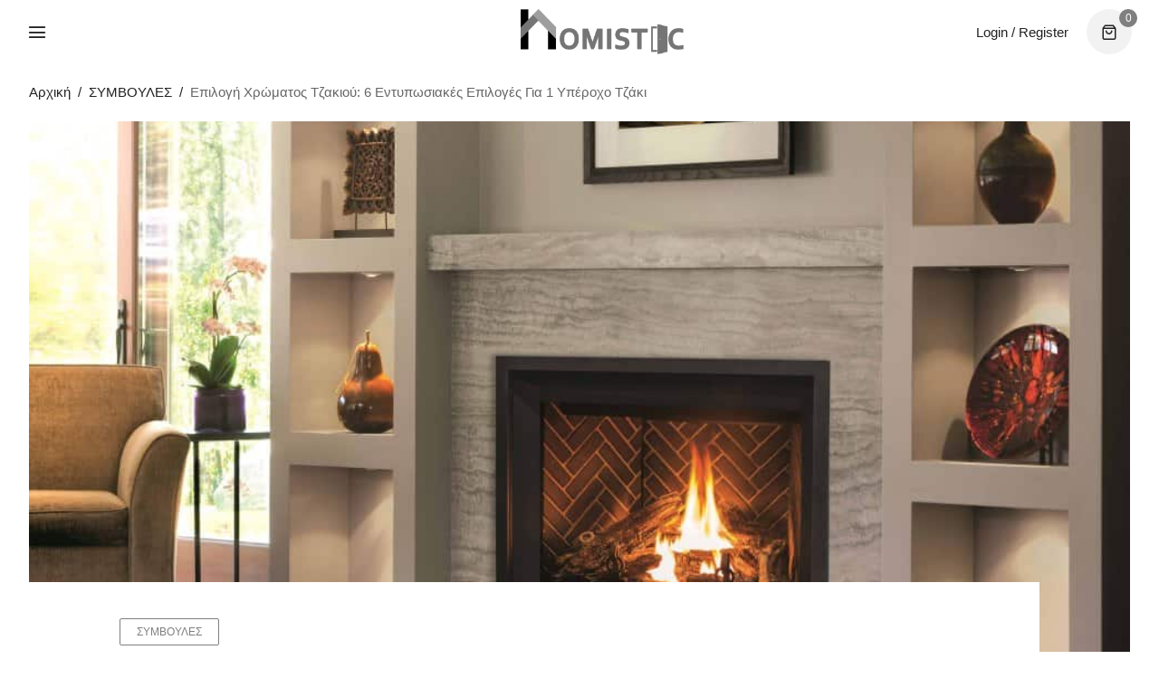

--- FILE ---
content_type: text/html; charset=UTF-8
request_url: https://homistic.gr/epilogi-chromatos-tzakioy/
body_size: 75056
content:
<!DOCTYPE html><html lang="el" prefix="og: https://ogp.me/ns#"><head><script data-no-optimize="1">var litespeed_docref=sessionStorage.getItem("litespeed_docref");litespeed_docref&&(Object.defineProperty(document,"referrer",{get:function(){return litespeed_docref}}),sessionStorage.removeItem("litespeed_docref"));</script> <meta charset="UTF-8" /><meta name="viewport" content="width=device-width, initial-scale=1"><link rel="profile" href="//gmpg.org/xfn/11" />
 <script data-cfasync="false" data-pagespeed-no-defer>window.dataLayerPYS = window.dataLayerPYS || [];</script> <title>Επιλογή Χρώματος Τζακιού</title><meta name="description" content="Επιλογή Χρώματος Τζακιού: Εξερευνήστε ένα φάσμα ζωντανών επιλογών για να βελτιώσετε και να αναβαθμίσετε τον χώρο διαβίωσής σας."/><meta name="robots" content="follow, index, max-snippet:-1, max-video-preview:-1, max-image-preview:large"/><link rel="canonical" href="https://homistic.gr/epilogi-chromatos-tzakioy/" /><meta property="og:locale" content="el_GR" /><meta property="og:type" content="article" /><meta property="og:title" content="Επιλογή Χρώματος Τζακιού" /><meta property="og:description" content="Επιλογή Χρώματος Τζακιού: Εξερευνήστε ένα φάσμα ζωντανών επιλογών για να βελτιώσετε και να αναβαθμίσετε τον χώρο διαβίωσής σας." /><meta property="og:url" content="https://homistic.gr/epilogi-chromatos-tzakioy/" /><meta property="og:site_name" content="Homistic.gr" /><meta property="article:section" content="ΣΥΜΒΟΥΛΕΣ" /><meta property="og:updated_time" content="2024-10-02T14:54:18+02:00" /><meta property="og:image" content="https://homistic.gr/wp-content/uploads/2023/12/Επιλογή-Χρώματος-Τζακιού.jpg" /><meta property="og:image:secure_url" content="https://homistic.gr/wp-content/uploads/2023/12/Επιλογή-Χρώματος-Τζακιού.jpg" /><meta property="og:image:width" content="1000" /><meta property="og:image:height" content="712" /><meta property="og:image:alt" content="Επιλογή Χρώματος Τζακιού" /><meta property="og:image:type" content="image/jpeg" /><meta property="article:published_time" content="2023-12-07T12:01:46+02:00" /><meta property="article:modified_time" content="2024-10-02T14:54:18+02:00" /><meta name="twitter:card" content="summary_large_image" /><meta name="twitter:title" content="Επιλογή Χρώματος Τζακιού" /><meta name="twitter:description" content="Επιλογή Χρώματος Τζακιού: Εξερευνήστε ένα φάσμα ζωντανών επιλογών για να βελτιώσετε και να αναβαθμίσετε τον χώρο διαβίωσής σας." /><meta name="twitter:image" content="https://homistic.gr/wp-content/uploads/2023/12/Επιλογή-Χρώματος-Τζακιού.jpg" /><meta name="twitter:label1" content="Written by" /><meta name="twitter:data1" content="Δημήτριος Μαυρόπουλος" /><meta name="twitter:label2" content="Time to read" /><meta name="twitter:data2" content="5 minutes" /> <script type="application/ld+json" class="rank-math-schema">{"@context":"https://schema.org","@graph":[[{"@context":"https://schema.org","@type":"SiteNavigationElement","@id":"#rank-math-toc","name":"\u0395\u03b9\u03c3\u03b1\u03b3\u03c9\u03b3\u03ae: \u0395\u03c0\u03b9\u03bb\u03bf\u03b3\u03ae \u03a7\u03c1\u03ce\u03bc\u03b1\u03c4\u03bf\u03c2 \u03a4\u03b6\u03b1\u03ba\u03b9\u03bf\u03cd","url":"https://homistic.gr/epilogi-chromatos-tzakioy/#\u03b5\u03b9\u03c3\u03b1\u03b3\u03c9\u03b3\u03ae-\u03b5\u03c0\u03b9\u03bb\u03bf\u03b3\u03ae-\u03c7\u03c1\u03ce\u03bc\u03b1\u03c4\u03bf\u03c2-\u03c4\u03b6\u03b1\u03ba\u03b9\u03bf\u03cd"},{"@context":"https://schema.org","@type":"SiteNavigationElement","@id":"#rank-math-toc","name":"\u039a\u03cc\u03ba\u03ba\u03b9\u03bd\u03bf: \u039a\u03bf\u03bc\u03c8\u03cc\u03c4\u03b7\u03c4\u03b1","url":"https://homistic.gr/epilogi-chromatos-tzakioy/#\u03ba\u03cc\u03ba\u03ba\u03b9\u03bd\u03bf-\u03ba\u03bf\u03bc\u03c8\u03cc\u03c4\u03b7\u03c4\u03b1"},{"@context":"https://schema.org","@type":"SiteNavigationElement","@id":"#rank-math-toc","name":"\u0399\u03b2\u03bf\u03c5\u03ac\u03c1: \u039a\u03bb\u03b1\u03c3\u03c3\u03b9\u03ba\u03cc","url":"https://homistic.gr/epilogi-chromatos-tzakioy/#\u03b9\u03b2\u03bf\u03c5\u03ac\u03c1-\u03ba\u03bb\u03b1\u03c3\u03c3\u03b9\u03ba\u03cc"},{"@context":"https://schema.org","@type":"SiteNavigationElement","@id":"#rank-math-toc","name":"\u039c\u03c0\u03bb\u03ad: \u039c\u03b1\u03b3\u03b9\u03ba\u03cc","url":"https://homistic.gr/epilogi-chromatos-tzakioy/#\u03bc\u03c0\u03bb\u03ad-\u03bc\u03b1\u03b3\u03b9\u03ba\u03cc"},{"@context":"https://schema.org","@type":"SiteNavigationElement","@id":"#rank-math-toc","name":"\u03a0\u03c1\u03ac\u03c3\u03b9\u03bd\u03bf: \u0393\u03ae\u03b9\u03bd\u03bf","url":"https://homistic.gr/epilogi-chromatos-tzakioy/#\u03c0\u03c1\u03ac\u03c3\u03b9\u03bd\u03bf-\u03b3\u03ae\u03b9\u03bd\u03bf"},{"@context":"https://schema.org","@type":"SiteNavigationElement","@id":"#rank-math-toc","name":"\u03a0\u03bf\u03c1\u03c4\u03bf\u03ba\u03b1\u03bb\u03af: \u0397\u03bb\u03b9\u03bf\u03b2\u03b1\u03c3\u03af\u03bb\u03b5\u03bc\u03b1","url":"https://homistic.gr/epilogi-chromatos-tzakioy/#\u03c0\u03bf\u03c1\u03c4\u03bf\u03ba\u03b1\u03bb\u03af-\u03b7\u03bb\u03b9\u03bf\u03b2\u03b1\u03c3\u03af\u03bb\u03b5\u03bc\u03b1"},{"@context":"https://schema.org","@type":"SiteNavigationElement","@id":"#rank-math-toc","name":"\u0391\u03bd\u03b8\u03c1\u03b1\u03ba\u03af: \u03a3\u03bf\u03c6\u03b9\u03c3\u03c4\u03b9\u03ba\u03ad","url":"https://homistic.gr/epilogi-chromatos-tzakioy/#\u03b1\u03bd\u03b8\u03c1\u03b1\u03ba\u03af-\u03c3\u03bf\u03c6\u03b9\u03c3\u03c4\u03b9\u03ba\u03ad"},{"@context":"https://schema.org","@type":"SiteNavigationElement","@id":"#rank-math-toc","name":"\u03a3\u03c5\u03c7\u03bd\u03ad\u03c2 \u0395\u03c1\u03c9\u03c4\u03ae\u03c3\u03b5\u03b9\u03c2 (FAQ&#039;S): \u0395\u03c0\u03b9\u03bb\u03bf\u03b3\u03ae \u03a7\u03c1\u03ce\u03bc\u03b1\u03c4\u03bf\u03c2 \u03a4\u03b6\u03b1\u03ba\u03b9\u03bf\u03cd","url":"https://homistic.gr/epilogi-chromatos-tzakioy/#\u03c3\u03c5\u03c7\u03bd\u03ad\u03c2-\u03b5\u03c1\u03c9\u03c4\u03ae\u03c3\u03b5\u03b9\u03c2-faqs-\u03b5\u03c0\u03b9\u03bb\u03bf\u03b3\u03ae-\u03c7\u03c1\u03ce\u03bc\u03b1\u03c4\u03bf\u03c2-\u03c4\u03b6\u03b1\u03ba\u03b9\u03bf\u03cd"},{"@context":"https://schema.org","@type":"SiteNavigationElement","@id":"#rank-math-toc","name":"\u03a0\u03bf\u03b9\u03bf\u03c5\u03c2 \u03c0\u03b1\u03c1\u03ac\u03b3\u03bf\u03bd\u03c4\u03b5\u03c2 \u03c0\u03c1\u03ad\u03c0\u03b5\u03b9 \u03bd\u03b1 \u03bb\u03ac\u03b2\u03c9 \u03c5\u03c0\u03cc\u03c8\u03b7 \u03cc\u03c4\u03b1\u03bd \u03b5\u03c0\u03b9\u03bb\u03ad\u03b3\u03c9 \u03ad\u03bd\u03b1 \u03c7\u03c1\u03ce\u03bc\u03b1 \u03c4\u03b6\u03b1\u03ba\u03b9\u03bf\u03cd;","url":"https://homistic.gr/epilogi-chromatos-tzakioy/#faq-question-1701940795521"},{"@context":"https://schema.org","@type":"SiteNavigationElement","@id":"#rank-math-toc","name":"\u039c\u03c0\u03bf\u03c1\u03ce \u03bd\u03b1 \u03b2\u03ac\u03c8\u03c9 \u03c4\u03bf \u03c5\u03c0\u03ac\u03c1\u03c7\u03bf\u03bd \u03c4\u03b6\u03ac\u03ba\u03b9 \u03bc\u03bf\u03c5;","url":"https://homistic.gr/epilogi-chromatos-tzakioy/#faq-question-1701940983714"},{"@context":"https://schema.org","@type":"SiteNavigationElement","@id":"#rank-math-toc","name":"\u03a7\u03c1\u03b5\u03b9\u03ac\u03b6\u03bf\u03bc\u03b1\u03b9 \u03ad\u03bd\u03b1\u03bd \u03b5\u03c0\u03b1\u03b3\u03b3\u03b5\u03bb\u03bc\u03b1\u03c4\u03af\u03b1 \u03b3\u03b9\u03b1 \u03bd\u03b1 \u03b2\u03ac\u03c8\u03b5\u03b9 \u03c4\u03bf \u03c4\u03b6\u03ac\u03ba\u03b9 \u03bc\u03bf\u03c5;","url":"https://homistic.gr/epilogi-chromatos-tzakioy/#faq-question-1701941007090"},{"@context":"https://schema.org","@type":"SiteNavigationElement","@id":"#rank-math-toc","name":"\u0388\u03bd\u03b1 \u03c4\u03bf\u03bb\u03bc\u03b7\u03c1\u03cc \u03c7\u03c1\u03ce\u03bc\u03b1 \u03b8\u03b1 \u03ba\u03ac\u03bd\u03b5\u03b9 \u03c4\u03bf \u03c4\u03b6\u03ac\u03ba\u03b9 \u03bc\u03bf\u03c5 \u03c4\u03bf \u03b5\u03c0\u03af\u03ba\u03b5\u03bd\u03c4\u03c1\u03bf;","url":"https://homistic.gr/epilogi-chromatos-tzakioy/#faq-question-1701941026498"},{"@context":"https://schema.org","@type":"SiteNavigationElement","@id":"#rank-math-toc","name":"\u03a5\u03c0\u03ac\u03c1\u03c7\u03bf\u03c5\u03bd \u03c6\u03b9\u03bb\u03b9\u03ba\u03ad\u03c2 \u03c0\u03c1\u03bf\u03c2 \u03c4\u03bf \u03c0\u03b5\u03c1\u03b9\u03b2\u03ac\u03bb\u03bb\u03bf\u03bd \u03b5\u03c0\u03b9\u03bb\u03bf\u03b3\u03ad\u03c2 \u03b2\u03b1\u03c6\u03ae\u03c2 \u03b3\u03b9\u03b1 \u03c4\u03b6\u03ac\u03ba\u03b9\u03b1;","url":"https://homistic.gr/epilogi-chromatos-tzakioy/#faq-question-1701941040586"},{"@context":"https://schema.org","@type":"SiteNavigationElement","@id":"#rank-math-toc","name":"\u039c\u03c0\u03bf\u03c1\u03ce \u03bd\u03b1 \u03b1\u03bb\u03bb\u03ac\u03be\u03c9 \u03c4\u03bf \u03c7\u03c1\u03ce\u03bc\u03b1 \u03b5\u03bd\u03cc\u03c2 \u03c4\u03b6\u03b1\u03ba\u03b9\u03bf\u03cd \u03b1\u03b5\u03c1\u03af\u03bf\u03c5 \u03ae \u03b7\u03bb\u03b5\u03ba\u03c4\u03c1\u03b9\u03ba\u03bf\u03cd;","url":"https://homistic.gr/epilogi-chromatos-tzakioy/#faq-question-1701941065770"},{"@context":"https://schema.org","@type":"SiteNavigationElement","@id":"#rank-math-toc","name":"\u03a3\u03c5\u03bc\u03c0\u03b5\u03c1\u03b1\u03c3\u03bc\u03b1\u03c4\u03b9\u03ba\u03ac: \u0395\u03c0\u03b9\u03bb\u03bf\u03b3\u03ae \u03a7\u03c1\u03ce\u03bc\u03b1\u03c4\u03bf\u03c2 \u03a4\u03b6\u03b1\u03ba\u03b9\u03bf\u03cd","url":"https://homistic.gr/epilogi-chromatos-tzakioy/#\u03c3\u03c5\u03bc\u03c0\u03b5\u03c1\u03b1\u03c3\u03bc\u03b1\u03c4\u03b9\u03ba\u03ac-\u03b5\u03c0\u03b9\u03bb\u03bf\u03b3\u03ae-\u03c7\u03c1\u03ce\u03bc\u03b1\u03c4\u03bf\u03c2-\u03c4\u03b6\u03b1\u03ba\u03b9\u03bf\u03cd"}],{"@type":"Organization","@id":"https://homistic.gr/#organization","name":"Homistic.gr","url":"https://homistic.gr","email":"info@homistic.gr","logo":{"@type":"ImageObject","@id":"https://homistic.gr/#logo","url":"https://homistic.gr/wp-content/uploads/2021/11/homisticlogo.svg","contentUrl":"https://homistic.gr/wp-content/uploads/2021/11/homisticlogo.svg","caption":"Homistic.gr","inLanguage":"el","width":"692","height":"187"},"description":"\u0391\u03bd\u03b1\u03b2\u03b1\u03b8\u03bc\u03af\u03c3\u03c4\u03b5 \u03c4\u03b7 \u03b4\u03b9\u03b1\u03ba\u03cc\u03c3\u03bc\u03b7\u03c3\u03b7 \u03ba\u03b1\u03b9 \u03c4\u03b7 \u03bb\u03b5\u03b9\u03c4\u03bf\u03c5\u03c1\u03b3\u03b9\u03ba\u03cc\u03c4\u03b7\u03c4\u03b1 \u03bc\u03b5 \u03b1\u03be\u03b5\u03c3\u03bf\u03c5\u03ac\u03c1 \u03c3\u03c0\u03b9\u03c4\u03b9\u03bf\u03cd. \u03a0\u03cc\u03bc\u03bf\u03bb\u03b1 \u03c0\u03cc\u03c1\u03c4\u03b1\u03c2 \u03ba\u03b1\u03b9 \u03b5\u03c0\u03af\u03c0\u03bb\u03c9\u03bd \u03b9\u03b4\u03b1\u03bd\u03b9\u03ba\u03ac \u03b3\u03b9\u03b1 \u03cc\u03bb\u03b1 \u03c4\u03b1 \u03c3\u03c4\u03c5\u03bb. \u0391\u03bd\u03b1\u03bd\u03b5\u03ce\u03c3\u03c4\u03b5 \u03c4\u03bf\u03bd \u03c7\u03ce\u03c1\u03bf \u03c3\u03b1\u03c2!"},{"@type":"WebSite","@id":"https://homistic.gr/#website","url":"https://homistic.gr","name":"Homistic.gr","publisher":{"@id":"https://homistic.gr/#organization"},"inLanguage":"el"},{"@type":"ImageObject","@id":"https://homistic.gr/wp-content/uploads/2023/12/\u0395\u03c0\u03b9\u03bb\u03bf\u03b3\u03ae-\u03a7\u03c1\u03ce\u03bc\u03b1\u03c4\u03bf\u03c2-\u03a4\u03b6\u03b1\u03ba\u03b9\u03bf\u03cd.jpg","url":"https://homistic.gr/wp-content/uploads/2023/12/\u0395\u03c0\u03b9\u03bb\u03bf\u03b3\u03ae-\u03a7\u03c1\u03ce\u03bc\u03b1\u03c4\u03bf\u03c2-\u03a4\u03b6\u03b1\u03ba\u03b9\u03bf\u03cd.jpg","width":"1000","height":"712","caption":"\u0395\u03c0\u03b9\u03bb\u03bf\u03b3\u03ae \u03a7\u03c1\u03ce\u03bc\u03b1\u03c4\u03bf\u03c2 \u03a4\u03b6\u03b1\u03ba\u03b9\u03bf\u03cd","inLanguage":"el"},{"@type":"BreadcrumbList","@id":"https://homistic.gr/epilogi-chromatos-tzakioy/#breadcrumb","itemListElement":[{"@type":"ListItem","position":"1","item":{"@id":"https://homistic.gr","name":"Home"}},{"@type":"ListItem","position":"2","item":{"@id":"https://homistic.gr/simvoules/","name":"\u03a3\u03a5\u039c\u0392\u039f\u03a5\u039b\u0395\u03a3"}},{"@type":"ListItem","position":"3","item":{"@id":"https://homistic.gr/epilogi-chromatos-tzakioy/","name":"\u0395\u03c0\u03b9\u03bb\u03bf\u03b3\u03ae \u03a7\u03c1\u03ce\u03bc\u03b1\u03c4\u03bf\u03c2 \u03a4\u03b6\u03b1\u03ba\u03b9\u03bf\u03cd: 6 \u0395\u03bd\u03c4\u03c5\u03c0\u03c9\u03c3\u03b9\u03b1\u03ba\u03ad\u03c2 \u0395\u03c0\u03b9\u03bb\u03bf\u03b3\u03ad\u03c2 \u0393\u03b9\u03b1 1 \u03a5\u03c0\u03ad\u03c1\u03bf\u03c7\u03bf \u03a4\u03b6\u03ac\u03ba\u03b9"}}]},{"@type":["WebPage","FAQPage"],"@id":"https://homistic.gr/epilogi-chromatos-tzakioy/#webpage","url":"https://homistic.gr/epilogi-chromatos-tzakioy/","name":"\u0395\u03c0\u03b9\u03bb\u03bf\u03b3\u03ae \u03a7\u03c1\u03ce\u03bc\u03b1\u03c4\u03bf\u03c2 \u03a4\u03b6\u03b1\u03ba\u03b9\u03bf\u03cd","datePublished":"2023-12-07T12:01:46+02:00","dateModified":"2024-10-02T14:54:18+02:00","isPartOf":{"@id":"https://homistic.gr/#website"},"primaryImageOfPage":{"@id":"https://homistic.gr/wp-content/uploads/2023/12/\u0395\u03c0\u03b9\u03bb\u03bf\u03b3\u03ae-\u03a7\u03c1\u03ce\u03bc\u03b1\u03c4\u03bf\u03c2-\u03a4\u03b6\u03b1\u03ba\u03b9\u03bf\u03cd.jpg"},"inLanguage":"el","breadcrumb":{"@id":"https://homistic.gr/epilogi-chromatos-tzakioy/#breadcrumb"},"mainEntity":[{"@type":"Question","url":"https://homistic.gr/epilogi-chromatos-tzakioy/#faq-question-1701940795521","name":"\u03a0\u03bf\u03b9\u03bf\u03c5\u03c2 \u03c0\u03b1\u03c1\u03ac\u03b3\u03bf\u03bd\u03c4\u03b5\u03c2 \u03c0\u03c1\u03ad\u03c0\u03b5\u03b9 \u03bd\u03b1 \u03bb\u03ac\u03b2\u03c9 \u03c5\u03c0\u03cc\u03c8\u03b7 \u03cc\u03c4\u03b1\u03bd \u03b5\u03c0\u03b9\u03bb\u03ad\u03b3\u03c9 \u03ad\u03bd\u03b1 \u03c7\u03c1\u03ce\u03bc\u03b1 \u03c4\u03b6\u03b1\u03ba\u03b9\u03bf\u03cd;","acceptedAnswer":{"@type":"Answer","text":"\u039b\u03ac\u03b2\u03b5\u03c4\u03b5 \u03c5\u03c0\u03cc\u03c8\u03b7 \u03c4\u03bf \u03bc\u03ad\u03b3\u03b5\u03b8\u03bf\u03c2 \u03c4\u03bf\u03c5 \u03b4\u03c9\u03bc\u03b1\u03c4\u03af\u03bf\u03c5, \u03c4\u03b7\u03bd \u03c5\u03c0\u03ac\u03c1\u03c7\u03bf\u03c5\u03c3\u03b1 \u03b4\u03b9\u03b1\u03ba\u03cc\u03c3\u03bc\u03b7\u03c3\u03b7 \u03ba\u03b1\u03b9 \u03c4\u03bf \u03c0\u03c1\u03bf\u03c3\u03c9\u03c0\u03b9\u03ba\u03cc \u03c3\u03c4\u03c5\u03bb. \u0392\u03b5\u03b2\u03b1\u03b9\u03c9\u03b8\u03b5\u03af\u03c4\u03b5 \u03cc\u03c4\u03b9 \u03c4\u03bf \u03b5\u03c0\u03b9\u03bb\u03b5\u03b3\u03bc\u03ad\u03bd\u03bf \u03c7\u03c1\u03ce\u03bc\u03b1 \u03c3\u03c5\u03bc\u03c0\u03bb\u03b7\u03c1\u03ce\u03bd\u03b5\u03b9 \u03c4\u03bf \u03c3\u03c5\u03bd\u03bf\u03bb\u03b9\u03ba\u03cc \u03b8\u03ad\u03bc\u03b1 \u03c4\u03bf\u03c5 \u03c3\u03c0\u03b9\u03c4\u03b9\u03bf\u03cd \u03c3\u03b1\u03c2."}},{"@type":"Question","url":"https://homistic.gr/epilogi-chromatos-tzakioy/#faq-question-1701940983714","name":"\u039c\u03c0\u03bf\u03c1\u03ce \u03bd\u03b1 \u03b2\u03ac\u03c8\u03c9 \u03c4\u03bf \u03c5\u03c0\u03ac\u03c1\u03c7\u03bf\u03bd \u03c4\u03b6\u03ac\u03ba\u03b9 \u03bc\u03bf\u03c5;","acceptedAnswer":{"@type":"Answer","text":"\u039d\u03b1\u03b9, \u03c4\u03b1 \u03c0\u03b5\u03c1\u03b9\u03c3\u03c3\u03cc\u03c4\u03b5\u03c1\u03b1 \u03c4\u03b6\u03ac\u03ba\u03b9\u03b1 \u03bc\u03c0\u03bf\u03c1\u03bf\u03cd\u03bd \u03bd\u03b1 \u03b2\u03b1\u03c6\u03c4\u03bf\u03cd\u03bd. \u0392\u03b5\u03b2\u03b1\u03b9\u03c9\u03b8\u03b5\u03af\u03c4\u03b5 \u03cc\u03c4\u03b9 \u03c7\u03c1\u03b7\u03c3\u03b9\u03bc\u03bf\u03c0\u03bf\u03b9\u03b5\u03af\u03c4\u03b5 \u03b1\u03bd\u03b8\u03b5\u03ba\u03c4\u03b9\u03ba\u03cc \u03c3\u03c4\u03b7 \u03b8\u03b5\u03c1\u03bc\u03cc\u03c4\u03b7\u03c4\u03b1 \u03b2\u03b1\u03c6\u03ae \u03ba\u03b1\u03b9 \u03c0\u03c1\u03bf\u03b5\u03c4\u03bf\u03b9\u03bc\u03ac\u03c3\u03c4\u03b5 \u03c4\u03b7\u03bd \u03b5\u03c0\u03b9\u03c6\u03ac\u03bd\u03b5\u03b9\u03b1 \u03c3\u03c9\u03c3\u03c4\u03ac \u03b3\u03b9\u03b1 \u03ad\u03bd\u03b1 \u03c6\u03b9\u03bd\u03af\u03c1\u03b9\u03c3\u03bc\u03b1 \u03c0\u03bf\u03c5 \u03b4\u03b9\u03b1\u03c1\u03ba\u03b5\u03af."}},{"@type":"Question","url":"https://homistic.gr/epilogi-chromatos-tzakioy/#faq-question-1701941007090","name":"\u03a7\u03c1\u03b5\u03b9\u03ac\u03b6\u03bf\u03bc\u03b1\u03b9 \u03ad\u03bd\u03b1\u03bd \u03b5\u03c0\u03b1\u03b3\u03b3\u03b5\u03bb\u03bc\u03b1\u03c4\u03af\u03b1 \u03b3\u03b9\u03b1 \u03bd\u03b1 \u03b2\u03ac\u03c8\u03b5\u03b9 \u03c4\u03bf \u03c4\u03b6\u03ac\u03ba\u03b9 \u03bc\u03bf\u03c5;","acceptedAnswer":{"@type":"Answer","text":"\u0391\u03bd \u03ba\u03b1\u03b9 \u03b5\u03af\u03bd\u03b1\u03b9 \u03b4\u03c5\u03bd\u03b1\u03c4\u03cc \u03bd\u03b1 \u03ba\u03ac\u03bd\u03b5\u03c4\u03b5 DIY (\u03ba\u03ac\u03bd\u03c4\u03bf \u03bc\u03cc\u03bd\u03bf\u03c2 \u03c3\u03bf\u03c5), \u03b7 \u03c0\u03c1\u03cc\u03c3\u03bb\u03b7\u03c8\u03b7 \u03b5\u03bd\u03cc\u03c2 \u03b5\u03c0\u03b1\u03b3\u03b3\u03b5\u03bb\u03bc\u03b1\u03c4\u03af\u03b1 \u03b5\u03be\u03b1\u03c3\u03c6\u03b1\u03bb\u03af\u03b6\u03b5\u03b9 \u03ad\u03bd\u03b1 \u03ac\u03c8\u03bf\u03b3\u03bf \u03c6\u03b9\u03bd\u03af\u03c1\u03b9\u03c3\u03bc\u03b1, \u03b5\u03b9\u03b4\u03b9\u03ba\u03ac \u03b3\u03b9\u03b1 \u03c0\u03b5\u03c1\u03af\u03c0\u03bb\u03bf\u03ba\u03b1 \u03c3\u03c7\u03ad\u03b4\u03b9\u03b1."}},{"@type":"Question","url":"https://homistic.gr/epilogi-chromatos-tzakioy/#faq-question-1701941026498","name":"\u0388\u03bd\u03b1 \u03c4\u03bf\u03bb\u03bc\u03b7\u03c1\u03cc \u03c7\u03c1\u03ce\u03bc\u03b1 \u03b8\u03b1 \u03ba\u03ac\u03bd\u03b5\u03b9 \u03c4\u03bf \u03c4\u03b6\u03ac\u03ba\u03b9 \u03bc\u03bf\u03c5 \u03c4\u03bf \u03b5\u03c0\u03af\u03ba\u03b5\u03bd\u03c4\u03c1\u03bf;","acceptedAnswer":{"@type":"Answer","text":"\u039d\u03b1\u03b9, \u03ad\u03bd\u03b1 \u03c4\u03bf\u03bb\u03bc\u03b7\u03c1\u03cc \u03c7\u03c1\u03ce\u03bc\u03b1 \u03cc\u03c0\u03c9\u03c2 \u03c4\u03bf \u03ba\u03cc\u03ba\u03ba\u03b9\u03bd\u03bf \u03ae \u03c4\u03bf \u03c0\u03bf\u03c1\u03c4\u03bf\u03ba\u03b1\u03bb\u03af \u03bc\u03c0\u03bf\u03c1\u03b5\u03af \u03bd\u03b1 \u03ba\u03ac\u03bd\u03b5\u03b9 \u03c4\u03bf \u03c4\u03b6\u03ac\u03ba\u03b9 \u03c3\u03b1\u03c2 \u03ad\u03bd\u03b1 \u03bc\u03b1\u03b3\u03b5\u03c5\u03c4\u03b9\u03ba\u03cc \u03c3\u03b7\u03bc\u03b5\u03af\u03bf \u03b5\u03c3\u03c4\u03af\u03b1\u03c3\u03b7\u03c2, \u03c0\u03c1\u03bf\u03c3\u03b8\u03ad\u03c4\u03bf\u03bd\u03c4\u03b1\u03c2 \u03c7\u03b1\u03c1\u03b1\u03ba\u03c4\u03ae\u03c1\u03b1 \u03c3\u03c4\u03bf \u03b4\u03c9\u03bc\u03ac\u03c4\u03b9\u03bf."}},{"@type":"Question","url":"https://homistic.gr/epilogi-chromatos-tzakioy/#faq-question-1701941040586","name":"\u03a5\u03c0\u03ac\u03c1\u03c7\u03bf\u03c5\u03bd \u03c6\u03b9\u03bb\u03b9\u03ba\u03ad\u03c2 \u03c0\u03c1\u03bf\u03c2 \u03c4\u03bf \u03c0\u03b5\u03c1\u03b9\u03b2\u03ac\u03bb\u03bb\u03bf\u03bd \u03b5\u03c0\u03b9\u03bb\u03bf\u03b3\u03ad\u03c2 \u03b2\u03b1\u03c6\u03ae\u03c2 \u03b3\u03b9\u03b1 \u03c4\u03b6\u03ac\u03ba\u03b9\u03b1;","acceptedAnswer":{"@type":"Answer","text":"\u039d\u03b1\u03b9, \u03b1\u03bd\u03b1\u03b6\u03b7\u03c4\u03ae\u03c3\u03c4\u03b5 \u03c7\u03c1\u03ce\u03bc\u03b1\u03c4\u03b1 \u03c7\u03b1\u03bc\u03b7\u03bb\u03ae\u03c2 \u03c0\u03b5\u03c1\u03b9\u03b5\u03ba\u03c4\u03b9\u03ba\u03cc\u03c4\u03b7\u03c4\u03b1\u03c2 \u03c3\u03b5 VOC(\u03c0\u03c4\u03b7\u03c4\u03b9\u03ba\u03ad\u03c2 \u03bf\u03c1\u03b3\u03b1\u03bd\u03b9\u03ba\u03ad\u03c2 \u03bf\u03c5\u03c3\u03af\u03b5\u03c2) \u03ae \u03bc\u03b7\u03b4\u03b5\u03bd\u03b9\u03ba\u03ae\u03c2 \u03c0\u03b5\u03c1\u03b9\u03b5\u03ba\u03c4\u03b9\u03ba\u03cc\u03c4\u03b7\u03c4\u03b1\u03c2 \u03c3\u03b5 VOC \u03b3\u03b9\u03b1 \u03bd\u03b1 \u03b5\u03bb\u03b1\u03c7\u03b9\u03c3\u03c4\u03bf\u03c0\u03bf\u03b9\u03ae\u03c3\u03b5\u03c4\u03b5 \u03c4\u03b9\u03c2 \u03c0\u03b5\u03c1\u03b9\u03b2\u03b1\u03bb\u03bb\u03bf\u03bd\u03c4\u03b9\u03ba\u03ad\u03c2 \u03b5\u03c0\u03b9\u03c0\u03c4\u03ce\u03c3\u03b5\u03b9\u03c2 \u03ba\u03b1\u03b9 \u03c4\u03b7\u03bd \u03b1\u03c4\u03bc\u03bf\u03c3\u03c6\u03b1\u03b9\u03c1\u03b9\u03ba\u03ae \u03c1\u03cd\u03c0\u03b1\u03bd\u03c3\u03b7 \u03c4\u03c9\u03bd \u03b5\u03c3\u03c9\u03c4\u03b5\u03c1\u03b9\u03ba\u03ce\u03bd \u03c7\u03ce\u03c1\u03c9\u03bd."}},{"@type":"Question","url":"https://homistic.gr/epilogi-chromatos-tzakioy/#faq-question-1701941065770","name":"\u039c\u03c0\u03bf\u03c1\u03ce \u03bd\u03b1 \u03b1\u03bb\u03bb\u03ac\u03be\u03c9 \u03c4\u03bf \u03c7\u03c1\u03ce\u03bc\u03b1 \u03b5\u03bd\u03cc\u03c2 \u03c4\u03b6\u03b1\u03ba\u03b9\u03bf\u03cd \u03b1\u03b5\u03c1\u03af\u03bf\u03c5 \u03ae \u03b7\u03bb\u03b5\u03ba\u03c4\u03c1\u03b9\u03ba\u03bf\u03cd;","acceptedAnswer":{"@type":"Answer","text":"\u03a4\u03b1 \u03c0\u03b5\u03c1\u03b9\u03c3\u03c3\u03cc\u03c4\u03b5\u03c1\u03b1 \u03c4\u03b6\u03ac\u03ba\u03b9\u03b1 \u03b1\u03b5\u03c1\u03af\u03bf\u03c5 \u03ba\u03b1\u03b9 \u03b7\u03bb\u03b5\u03ba\u03c4\u03c1\u03b9\u03ba\u03bf\u03cd \u03c1\u03b5\u03cd\u03bc\u03b1\u03c4\u03bf\u03c2 \u03ad\u03c7\u03bf\u03c5\u03bd \u03c3\u03c4\u03b1\u03b8\u03b5\u03c1\u03ac \u03c7\u03c1\u03ce\u03bc\u03b1\u03c4\u03b1. \u0395\u03c0\u03b9\u03ba\u03bf\u03b9\u03bd\u03c9\u03bd\u03ae\u03c3\u03c4\u03b5 \u03bc\u03b5 \u03c4\u03bf\u03bd \u03ba\u03b1\u03c4\u03b1\u03c3\u03ba\u03b5\u03c5\u03b1\u03c3\u03c4\u03ae \u03b3\u03b9\u03b1 \u03b5\u03c0\u03b9\u03bb\u03bf\u03b3\u03ad\u03c2 \u03c0\u03c1\u03bf\u03c3\u03b1\u03c1\u03bc\u03bf\u03b3\u03ae\u03c2."}}]},{"@type":"Person","@id":"https://homistic.gr/author/homgrsticggr/","name":"\u0394\u03b7\u03bc\u03ae\u03c4\u03c1\u03b9\u03bf\u03c2 \u039c\u03b1\u03c5\u03c1\u03cc\u03c0\u03bf\u03c5\u03bb\u03bf\u03c2","url":"https://homistic.gr/author/homgrsticggr/","image":{"@type":"ImageObject","@id":"https://homistic.gr/wp-content/litespeed/avatar/f7d335781e8a76651288bb18e43f8792.jpg?ver=1768580850","url":"https://homistic.gr/wp-content/litespeed/avatar/f7d335781e8a76651288bb18e43f8792.jpg?ver=1768580850","caption":"\u0394\u03b7\u03bc\u03ae\u03c4\u03c1\u03b9\u03bf\u03c2 \u039c\u03b1\u03c5\u03c1\u03cc\u03c0\u03bf\u03c5\u03bb\u03bf\u03c2","inLanguage":"el"},"worksFor":{"@id":"https://homistic.gr/#organization"}},{"@type":"BlogPosting","headline":"\u0395\u03c0\u03b9\u03bb\u03bf\u03b3\u03ae \u03a7\u03c1\u03ce\u03bc\u03b1\u03c4\u03bf\u03c2 \u03a4\u03b6\u03b1\u03ba\u03b9\u03bf\u03cd","keywords":"\u0395\u03c0\u03b9\u03bb\u03bf\u03b3\u03ae \u03a7\u03c1\u03ce\u03bc\u03b1\u03c4\u03bf\u03c2 \u03a4\u03b6\u03b1\u03ba\u03b9\u03bf\u03cd","datePublished":"2023-12-07T12:01:46+02:00","dateModified":"2024-10-02T14:54:18+02:00","articleSection":"\u03a3\u03a5\u039c\u0392\u039f\u03a5\u039b\u0395\u03a3","author":{"@id":"https://homistic.gr/author/homgrsticggr/","name":"\u0394\u03b7\u03bc\u03ae\u03c4\u03c1\u03b9\u03bf\u03c2 \u039c\u03b1\u03c5\u03c1\u03cc\u03c0\u03bf\u03c5\u03bb\u03bf\u03c2"},"publisher":{"@id":"https://homistic.gr/#organization"},"description":"\u0395\u03c0\u03b9\u03bb\u03bf\u03b3\u03ae \u03a7\u03c1\u03ce\u03bc\u03b1\u03c4\u03bf\u03c2 \u03a4\u03b6\u03b1\u03ba\u03b9\u03bf\u03cd: \u0395\u03be\u03b5\u03c1\u03b5\u03c5\u03bd\u03ae\u03c3\u03c4\u03b5 \u03ad\u03bd\u03b1 \u03c6\u03ac\u03c3\u03bc\u03b1 \u03b6\u03c9\u03bd\u03c4\u03b1\u03bd\u03ce\u03bd \u03b5\u03c0\u03b9\u03bb\u03bf\u03b3\u03ce\u03bd \u03b3\u03b9\u03b1 \u03bd\u03b1 \u03b2\u03b5\u03bb\u03c4\u03b9\u03ce\u03c3\u03b5\u03c4\u03b5 \u03ba\u03b1\u03b9 \u03bd\u03b1 \u03b1\u03bd\u03b1\u03b2\u03b1\u03b8\u03bc\u03af\u03c3\u03b5\u03c4\u03b5 \u03c4\u03bf\u03bd \u03c7\u03ce\u03c1\u03bf \u03b4\u03b9\u03b1\u03b2\u03af\u03c9\u03c3\u03ae\u03c2 \u03c3\u03b1\u03c2.","name":"\u0395\u03c0\u03b9\u03bb\u03bf\u03b3\u03ae \u03a7\u03c1\u03ce\u03bc\u03b1\u03c4\u03bf\u03c2 \u03a4\u03b6\u03b1\u03ba\u03b9\u03bf\u03cd","@id":"https://homistic.gr/epilogi-chromatos-tzakioy/#richSnippet","isPartOf":{"@id":"https://homistic.gr/epilogi-chromatos-tzakioy/#webpage"},"image":{"@id":"https://homistic.gr/wp-content/uploads/2023/12/\u0395\u03c0\u03b9\u03bb\u03bf\u03b3\u03ae-\u03a7\u03c1\u03ce\u03bc\u03b1\u03c4\u03bf\u03c2-\u03a4\u03b6\u03b1\u03ba\u03b9\u03bf\u03cd.jpg"},"inLanguage":"el","mainEntityOfPage":{"@id":"https://homistic.gr/epilogi-chromatos-tzakioy/#webpage"}}]}</script>  <script type='application/javascript'  id='pys-version-script'>console.log('PixelYourSite Free version 11.1.5.2');</script> <link rel='dns-prefetch' href='//fonts.googleapis.com' /><link rel='dns-prefetch' href='//fonts.gstatic.com' /><link rel='preconnect' href='https://fonts.gstatic.com' crossorigin /><link rel="alternate" type="application/rss+xml" title="Ροή RSS &raquo; Homistic.gr" href="https://homistic.gr/feed/" /><link rel="alternate" type="application/rss+xml" title="Ροή Σχολίων &raquo; Homistic.gr" href="https://homistic.gr/comments/feed/" /><link rel="alternate" type="application/rss+xml" title="Ροή Σχολίων Homistic.gr &raquo; Επιλογή Χρώματος Τζακιού: 6 Εντυπωσιακές Επιλογές Για 1 Υπέροχο Τζάκι" href="https://homistic.gr/epilogi-chromatos-tzakioy/feed/" /><link rel="alternate" title="oEmbed (JSON)" type="application/json+oembed" href="https://homistic.gr/wp-json/oembed/1.0/embed?url=https%3A%2F%2Fhomistic.gr%2Fepilogi-chromatos-tzakioy%2F" /><link rel="alternate" title="oEmbed (XML)" type="text/xml+oembed" href="https://homistic.gr/wp-json/oembed/1.0/embed?url=https%3A%2F%2Fhomistic.gr%2Fepilogi-chromatos-tzakioy%2F&#038;format=xml" /><style id='wp-img-auto-sizes-contain-inline-css'>img:is([sizes=auto i],[sizes^="auto," i]){contain-intrinsic-size:3000px 1500px}
/*# sourceURL=wp-img-auto-sizes-contain-inline-css */</style><style id="litespeed-ccss">ul{box-sizing:border-box}:root{--wp--preset--font-size--normal:16px;--wp--preset--font-size--huge:42px}:root{--wp--preset--aspect-ratio--square:1;--wp--preset--aspect-ratio--4-3:4/3;--wp--preset--aspect-ratio--3-4:3/4;--wp--preset--aspect-ratio--3-2:3/2;--wp--preset--aspect-ratio--2-3:2/3;--wp--preset--aspect-ratio--16-9:16/9;--wp--preset--aspect-ratio--9-16:9/16;--wp--preset--color--black:#000000;--wp--preset--color--cyan-bluish-gray:#abb8c3;--wp--preset--color--white:#FFF;--wp--preset--color--pale-pink:#f78da7;--wp--preset--color--vivid-red:#cf2e2e;--wp--preset--color--luminous-vivid-orange:#ff6900;--wp--preset--color--luminous-vivid-amber:#fcb900;--wp--preset--color--light-green-cyan:#7bdcb5;--wp--preset--color--vivid-green-cyan:#00d084;--wp--preset--color--pale-cyan-blue:#8ed1fc;--wp--preset--color--vivid-cyan-blue:#0693e3;--wp--preset--color--vivid-purple:#9b51e0;--wp--preset--color--primary:#7F7F7F;--wp--preset--color--secondary:#fcb700;--wp--preset--color--dark-gray:#333333;--wp--preset--color--light-gray:#a4a4a4;--wp--preset--gradient--vivid-cyan-blue-to-vivid-purple:linear-gradient(135deg,rgba(6,147,227,1) 0%,rgb(155,81,224) 100%);--wp--preset--gradient--light-green-cyan-to-vivid-green-cyan:linear-gradient(135deg,rgb(122,220,180) 0%,rgb(0,208,130) 100%);--wp--preset--gradient--luminous-vivid-amber-to-luminous-vivid-orange:linear-gradient(135deg,rgba(252,185,0,1) 0%,rgba(255,105,0,1) 100%);--wp--preset--gradient--luminous-vivid-orange-to-vivid-red:linear-gradient(135deg,rgba(255,105,0,1) 0%,rgb(207,46,46) 100%);--wp--preset--gradient--very-light-gray-to-cyan-bluish-gray:linear-gradient(135deg,rgb(238,238,238) 0%,rgb(169,184,195) 100%);--wp--preset--gradient--cool-to-warm-spectrum:linear-gradient(135deg,rgb(74,234,220) 0%,rgb(151,120,209) 20%,rgb(207,42,186) 40%,rgb(238,44,130) 60%,rgb(251,105,98) 80%,rgb(254,248,76) 100%);--wp--preset--gradient--blush-light-purple:linear-gradient(135deg,rgb(255,206,236) 0%,rgb(152,150,240) 100%);--wp--preset--gradient--blush-bordeaux:linear-gradient(135deg,rgb(254,205,165) 0%,rgb(254,45,45) 50%,rgb(107,0,62) 100%);--wp--preset--gradient--luminous-dusk:linear-gradient(135deg,rgb(255,203,112) 0%,rgb(199,81,192) 50%,rgb(65,88,208) 100%);--wp--preset--gradient--pale-ocean:linear-gradient(135deg,rgb(255,245,203) 0%,rgb(182,227,212) 50%,rgb(51,167,181) 100%);--wp--preset--gradient--electric-grass:linear-gradient(135deg,rgb(202,248,128) 0%,rgb(113,206,126) 100%);--wp--preset--gradient--midnight:linear-gradient(135deg,rgb(2,3,129) 0%,rgb(40,116,252) 100%);--wp--preset--font-size--small:12px;--wp--preset--font-size--medium:20px;--wp--preset--font-size--large:24px;--wp--preset--font-size--x-large:42px;--wp--preset--font-size--normal:14px;--wp--preset--font-size--huge:28px;--wp--preset--spacing--20:0.44rem;--wp--preset--spacing--30:0.67rem;--wp--preset--spacing--40:1rem;--wp--preset--spacing--50:1.5rem;--wp--preset--spacing--60:2.25rem;--wp--preset--spacing--70:3.38rem;--wp--preset--spacing--80:5.06rem;--wp--preset--shadow--natural:6px 6px 9px rgba(0, 0, 0, 0.2);--wp--preset--shadow--deep:12px 12px 50px rgba(0, 0, 0, 0.4);--wp--preset--shadow--sharp:6px 6px 0px rgba(0, 0, 0, 0.2);--wp--preset--shadow--outlined:6px 6px 0px -3px rgba(255, 255, 255, 1), 6px 6px rgba(0, 0, 0, 1);--wp--preset--shadow--crisp:6px 6px 0px rgba(0, 0, 0, 1)}:root{--woocommerce:#720eec;--wc-green:#7ad03a;--wc-red:#a00;--wc-orange:#ffba00;--wc-blue:#2ea2cc;--wc-primary:#720eec;--wc-primary-text:#fcfbfe;--wc-secondary:#e9e6ed;--wc-secondary-text:#515151;--wc-highlight:#958e09;--wc-highligh-text:white;--wc-content-bg:#fff;--wc-subtext:#767676;--wc-form-border-color:rgba(32, 7, 7, 0.8);--wc-form-border-radius:4px;--wc-form-border-width:1px}@media only screen and (max-width:768px){:root{--woocommerce:#720eec;--wc-green:#7ad03a;--wc-red:#a00;--wc-orange:#ffba00;--wc-blue:#2ea2cc;--wc-primary:#720eec;--wc-primary-text:#fcfbfe;--wc-secondary:#e9e6ed;--wc-secondary-text:#515151;--wc-highlight:#958e09;--wc-highligh-text:white;--wc-content-bg:#fff;--wc-subtext:#767676;--wc-form-border-color:rgba(32, 7, 7, 0.8);--wc-form-border-radius:4px;--wc-form-border-width:1px}}:root{--woocommerce:#720eec;--wc-green:#7ad03a;--wc-red:#a00;--wc-orange:#ffba00;--wc-blue:#2ea2cc;--wc-primary:#720eec;--wc-primary-text:#fcfbfe;--wc-secondary:#e9e6ed;--wc-secondary-text:#515151;--wc-highlight:#958e09;--wc-highligh-text:white;--wc-content-bg:#fff;--wc-subtext:#767676;--wc-form-border-color:rgba(32, 7, 7, 0.8);--wc-form-border-radius:4px;--wc-form-border-width:1px}:root{--wvs-tick:url("data:image/svg+xml;utf8,%3Csvg filter='drop-shadow(0px 0px 2px rgb(0 0 0 / .8))' xmlns='http://www.w3.org/2000/svg' viewBox='0 0 30 30'%3E%3Cpath fill='none' stroke='%23ffffff' stroke-linecap='round' stroke-linejoin='round' stroke-width='4' d='M4 16L11 23 27 7'/%3E%3C/svg%3E");--wvs-cross:url("data:image/svg+xml;utf8,%3Csvg filter='drop-shadow(0px 0px 5px rgb(255 255 255 / .6))' xmlns='http://www.w3.org/2000/svg' width='72px' height='72px' viewBox='0 0 24 24'%3E%3Cpath fill='none' stroke='%23ff0000' stroke-linecap='round' stroke-width='0.6' d='M5 5L19 19M19 5L5 19'/%3E%3C/svg%3E");--wvs-single-product-item-width:30px;--wvs-single-product-item-height:30px;--wvs-single-product-item-font-size:16px}:root{--blue:#007bff;--indigo:#6610f2;--purple:#6f42c1;--pink:#e83e8c;--red:#dc3545;--orange:#fd7e14;--yellow:#ffc107;--green:#28a745;--teal:#20c997;--cyan:#17a2b8;--white:#fff;--gray:#6c757d;--gray-dark:#343a40;--primary:#007bff;--secondary:#6c757d;--success:#28a745;--info:#17a2b8;--warning:#ffc107;--danger:#dc3545;--light:#f8f9fa;--dark:#343a40;--breakpoint-xs:0;--breakpoint-sm:576px;--breakpoint-md:768px;--breakpoint-lg:992px;--breakpoint-xl:1200px;--font-family-sans-serif:-apple-system, BlinkMacSystemFont, "Segoe UI", Roboto, "Helvetica Neue", Arial, "Noto Sans", sans-serif, "Apple Color Emoji", "Segoe UI Emoji", "Segoe UI Symbol", "Noto Color Emoji";--font-family-monospace:SFMono-Regular, Menlo, Monaco, Consolas, "Liberation Mono", "Courier New", monospace}*,*::before,*::after{box-sizing:border-box}html{font-family:sans-serif;line-height:1.15;-webkit-text-size-adjust:100%}header,main,nav{display:block}body{margin:0;font-family:-apple-system,BlinkMacSystemFont,"Segoe UI",Roboto,"Helvetica Neue",Arial,"Noto Sans",sans-serif,"Apple Color Emoji","Segoe UI Emoji","Segoe UI Symbol","Noto Color Emoji";font-size:1rem;font-weight:400;line-height:1.5;color:#212529;text-align:left;background-color:#fff}h1,h2,h3{margin-top:0;margin-bottom:.5rem}p{margin-top:0;margin-bottom:1rem}ul{margin-top:0;margin-bottom:1rem}ul ul{margin-bottom:0}a{color:#007bff;text-decoration:none;background-color:#fff0}img{vertical-align:middle;border-style:none}label{display:inline-block;margin-bottom:.5rem}input{margin:0;font-family:inherit;font-size:inherit;line-height:inherit}input{overflow:visible}[type="submit"]{-webkit-appearance:button}[type="submit"]::-moz-focus-inner{padding:0;border-style:none}input[type="checkbox"]{box-sizing:border-box;padding:0}[type="search"]{outline-offset:-2px;-webkit-appearance:none}[type="search"]::-webkit-search-decoration{-webkit-appearance:none}::-webkit-file-upload-button{font:inherit;-webkit-appearance:button}h1,h2,h3{margin-bottom:.5rem;font-weight:500;line-height:1.2}h1{font-size:2.5rem}h2{font-size:2rem}h3{font-size:1.75rem}.container{width:100%;padding-right:15px;padding-left:15px;margin-right:auto;margin-left:auto}@media (min-width:576px){.container{max-width:540px}}@media (min-width:768px){.container{max-width:720px}}@media (min-width:992px){.container{max-width:960px}}@media (min-width:1200px){.container{max-width:1140px}}.dropdown{position:relative}.clearfix::after{display:block;clear:both;content:""}[class^="icon-"]{font-family:"icomoon"!important;speak:none;font-style:normal;font-weight:400;font-variant:normal;text-transform:none;line-height:1;-webkit-font-smoothing:antialiased;-moz-osx-font-smoothing:grayscale}.icon-menu:before{content:""}.icon-message-circle:before{content:""}.icon-search:before{content:""}.icon-shopping-bag:before{content:""}.icon-users:before{content:""}.icon-x:before{content:""}.owl-carousel{display:none;width:100%;position:relative;z-index:1}html{font-family:sans-serif;-ms-text-size-adjust:100%;-webkit-text-size-adjust:100%;font-size:15px}::-webkit-input-placeholder{color:#858585!important}::-moz-placeholder{color:#858585!important}:-ms-input-placeholder{color:#858585!important}::-ms-input-placeholder{color:#858585!important}::placeholder{color:#858585!important}::-moz-placeholder{color:#858585!important}:-moz-placeholder{color:#858585!important}a{color:#222}:focus{outline:none}img{max-width:100%;height:auto}body h1,body h2,body h3{color:#222;font-family:Open Sans,sans-serif;font-weight:700;line-height:1.3}body h1{margin-top:0;font-size:2.25rem;margin-bottom:.5rem}body h2{margin-top:0;font-size:2.14rem;margin-bottom:1rem}body h3{margin-top:0;font-size:1.7142rem;margin-bottom:1rem}label{font-weight:700}input[type="password"],input[type="text"],input[type="search"]{border:1px solid #e1e1e1;background:#fff;height:50px;border-radius:3px;padding:15px}input[type="checkbox"]{-webkit-appearance:none;background-color:#fff;border:1px solid #e1e1e1;width:13px;height:13px;display:inline-block;position:relative;vertical-align:sub}input{border-radius:0;outline:none;-webkit-appearance:none;-moz-appearance:none}input{margin:0;max-width:100%}ul li{margin-bottom:10px}ul li ul{margin-top:10px}ul{list-style:disc}ul ul{list-style-type:circle}html body{overflow-x:hidden;line-height:1.6;font-family:Open Sans,sans-serif;color:#666;font-weight:400;font-size:15px;word-wrap:break-word;text-rendering:optimizeLegibility;-webkit-font-smoothing:antialiased;-moz-osx-font-smoothing:grayscale}.header-container{background:#fff;position:relative;z-index:1110;color:#222}@media only screen and (min-width:1367px){.header-container .header .header-logo{min-width:100px}}.header-container .logo{margin:0}.header-container .logo img{max-width:130px}.header-container .logo a{display:inline-block;position:relative;line-height:1;text-transform:capitalize}.header-container .logo a .secondary-logo{position:absolute;left:0;top:0;opacity:0}.header-container .header-right{display:flex;-ms-flex-flow:row wrap;flex-flow:row wrap;-ms-flex-align:center;align-items:center;justify-content:flex-end;line-height:1}.header-container .header-right>div{padding:0 10px 0}.header-container .header-right>div a{color:#222}.header-container .header-right>div i,.header-container .header-right>div span{font-size:18px;color:#222}.header-container .header-right>div.topcart{position:relative;padding-right:0}.header-container .header-right>div.topcart .my-cart{width:50px;height:50px;border-radius:100%;display:inline-flex;align-items:center;justify-content:center;background-color:#2222220f;color:#222}.header-container .header-right>div.topcart .qty{background:#fff0;color:inherit;min-width:1px;width:20px;height:20px;background-color:#7f7f7f;display:inline-flex;align-items:center;justify-content:center;color:#fff;border-radius:100%;font-size:12px;position:absolute;top:0;right:-6px}@media screen and (max-width:1199px){.header-container .header-right>div.hidden-sm{display:none}}.header-container .header-login-form{position:relative}.header-container .header-login-form .lock-icon{display:inline-flex;position:relative;align-items:center;justify-content:center}.header-container .search-switcher .search-opener{color:#222;font-size:18px;display:inline-flex;align-items:center}.header-container .header{position:relative;z-index:700;background:#fff;width:100%;padding:0 50px;margin:auto}@media only screen and (max-width:1440px){.header-container .header{padding:0 30px}}@media only screen and (max-width:767px){.header-container .header{padding:0 15px}}.header-container .header .container-wrapper{display:flex;align-items:center;justify-content:space-between;height:90px;padding:10px 0}.header-container .header .container-wrapper .nav-menus{width:auto;flex:auto;padding:0 2rem}@media (max-width:1199px){.header-container .header .container-wrapper{height:70px;padding:10px 0}.header-container .header .container-wrapper .nav-menus{display:none}.header-container .header .container-wrapper .nav-mobile,.header-container .header .container-wrapper .header-right{flex:1}.header-container .header .container-wrapper .header-logo{padding:0 10px}}.widgettitle{text-transform:capitalize;margin:0 0 1.75rem}.widget_shopping_cart{float:none}.cart-side-content .cart-side-backdrop{position:fixed;top:0;left:0;width:100%;height:100%;z-index:1112;opacity:0;visibility:hidden;background-color:rgb(0 0 0/.4)}.cart-side-content .cart-widget-content{position:fixed;top:0;bottom:0;z-index:1113;overflow:hidden;overflow-y:auto;-webkit-overflow-scrolling:touch;width:445px;max-width:100%;background-color:#fff;right:0;left:auto;-webkit-transform:translate3d(448px,0,0);transform:translate3d(448px,0,0)}.cart-side-content .widget_shopping_cart{padding:60px;height:100%;overflow:hidden;position:relative;display:flex;flex:1 1 auto;align-items:stretch;flex-direction:column}.cart-side-content .widget_shopping_cart .widgettitle{font-size:18px;text-transform:capitalize;display:flex;justify-content:space-between;align-items:center}.cart-side-content .widget_shopping_cart .widgettitle a.toggle-cartside i{font-size:24px}.cart-side-content .widget_shopping_cart .widget_shopping_cart_content{position:relative;display:flex;flex:1 1 auto;align-items:stretch;flex-direction:column;height:100%;justify-content:space-between}.login-side-content .login-side-backdrop{position:fixed;top:0;left:0;width:100%;height:100%;z-index:1112;opacity:0;visibility:hidden;background-color:rgb(0 0 0/.7)}.login-side-content .login-widget-content{position:fixed;top:0;bottom:0;z-index:1113;overflow:hidden;overflow-y:auto;-webkit-overflow-scrolling:touch;width:500px;background-color:#fff;right:0;left:auto;-webkit-transform:translate3d(505px,0,0);transform:translate3d(505px,0,0)}.login-side-content .login-widget-content{padding:60px}.login-side-content .widgettitle{text-align:center;font-size:24px;margin:0 0 40px}.login-side-content .login-widget-content .toggle-loginside{position:absolute;right:30px;top:30px;font-size:24px}.login-side-content .acc-form #top-loginform>p{display:flex;flex-direction:column;flex-wrap:wrap}.login-side-content .acc-form #top-loginform>p label{font-weight:400}.login-side-content .acc-form #top-loginform .login-remember label{display:flex;align-items:center}.login-side-content .acc-form #top-loginform .login-remember label #rememberme{margin-right:5px}.login-side-content .acc-form #top-loginform .login-submit #wp-submit{box-shadow:none;display:inline-flex;align-items:center;justify-content:center;font-family:Open Sans,sans-serif;font-size:13px;text-transform:uppercase;border:0;border-radius:3px;background:#222;border-color:#222;font-weight:500;padding:15px 45px;text-align:center;text-shadow:none;white-space:nowrap;color:#fff;line-height:inherit}.login-side-content .acc-form .acc-link{display:flex;justify-content:space-between;align-items:center;margin:10px 0 0}@media (max-width:991px){.main-container .container #main-blog,.single .container #main-blog{width:100%}}.site-content .breadcrumbs{margin:30px auto 30px;text-transform:capitalize;width:100%;max-width:1230px;padding:0 15px}.site-content .breadcrumbs a{display:inline-block}.site-content .breadcrumbs a:after{content:"/";padding:0 8px}.site-content .breadcrumbs span{display:inline-block}.site-content .breadcrumbs.circle-style>*{display:inline-block}.quickview-wrapper{bottom:0;height:100%;left:0;opacity:0;overflow-y:auto;position:fixed;right:0;top:0;visibility:hidden;width:100%;z-index:12000}.quickview-wrapper .quick-modal{background:#fff;box-shadow:0 0 10px rgb(0 0 0/.8);margin:0%auto;width:900px;max-width:90%;max-height:85vh;padding:0;position:relative;top:50%;z-index:1000;-webkit-transform:rotateX(90deg) translateY(-50%);transform:rotateX(90deg) translateY(-50%);transform-origin:0 0}@media only screen and (max-width:991px){.quickview-wrapper .quick-modal{overflow:auto}}.quickview-wrapper .quick-modal .closeqv{border-radius:2px;display:block;height:30px;font-size:30px;line-height:28px;position:absolute;right:calc(2.5% - 3px);text-align:center;top:calc(4% - 5px);width:30px;z-index:2;color:#222}.quickview-wrapper #quickview-content{background:#fff;height:100%;max-height:85vh;overflow:auto}body .header .search-switcher .search-form-container{position:fixed;opacity:0;visibility:hidden;width:100%;top:-1000px!important;left:0;z-index:1000;height:100%}body .header .search-switcher .search-form-container .popup-overlay{position:fixed;top:0;left:0;right:0;bottom:0;width:100%;height:100%;background:rgb(0 0 0/.7);z-index:1;display:none}body .header .search-switcher .search-form-container .search-content-popup{padding:30vh 20px;position:relative;z-index:10;background-color:#fff;height:100%;text-align:center}body .header .search-switcher .search-form-container .search-content-popup .close-popup{position:absolute;right:50px;top:50px;display:block}body .header .search-switcher .search-form-container .search-content-popup .close-popup i{font-size:30px;color:#222}@media screen and (min-width:991px){body .header .search-switcher .search-form-container .search-content-popup{min-height:400px}}body .header .search-switcher .search-form-container .search-content-popup h3{font-size:30px;padding:38px 0 5px 0}body .header .search-switcher .search-form-container .search-content-popup .field-container{margin-top:30px;width:100%;max-width:1170px;margin:auto;position:relative}body .header .search-switcher .search-form-container .search-content-popup .field-container input.search-field{border:0;border-bottom:1px solid #e1e1e1;padding:0;width:100%;padding-left:45px;margin:0;color:#555;padding-left:10px;font-size:14px;background:none;box-shadow:none;height:45px;text-indent:40px}body .header .search-switcher .search-form-container .search-content-popup .field-container .btn-search{position:absolute;left:0;top:0;background:none;opacity:0;border:0;padding:0;margin:0;width:45px;height:45px;z-index:2}body .header .search-switcher .search-form-container .search-content-popup .field-container i{position:absolute;left:0;top:0;width:45px;height:45px;line-height:45px;text-align:center;font-size:24px;color:#333e48;z-index:1}.container.none-sidebar .maincol-sidebar-none{max-width:100%;width:100%}article[id*="post-"] .post-wrapper .post-info footer.entry-meta .entry-meta-category-tag .cat-links .cat-title{display:none}.single-post .cat-links{font-size:0}.single-post .cat-links a{padding:8px 18px;color:#7f7f7f;border:1px solid #7f7f7f;font-size:12px;line-height:1;margin-right:5px;display:inline-flex;align-items:center;flex-wrap:wrap;margin-bottom:5px;text-transform:uppercase;font-weight:500;border-radius:2px}article[id*="post-"] .cat-links .cat-title,.single-post .cat-links .cat-title{display:none}.single-post .page-banner.has-banner .breadcrumbs{padding:20px 0;background:#fff}.single-post h1.entry-title{font-size:3rem;font-weight:500;text-transform:capitalize}@media (max-width:767px){.single-post h1.entry-title{font-size:2.42rem}}.single-post-content .comments-area label{display:none}.post-template-default .post-banner{margin-bottom:35px;max-width:1400px;width:95%;margin:auto;position:relative;display:flex;flex-direction:column}.post-template-default .post-banner .page-banner-content{margin:auto;position:absolute;bottom:0;background:#fff;padding-top:40px;right:100px;left:0;padding-left:100px}.post-template-default .post-banner .page-banner-content .post-entry-data{margin-bottom:0}.post-template-default .post-banner .breadcrumbs{order:-1;text-align:left;max-width:100%;padding:0}@media (max-width:992px){.post-template-default .post-banner .page-banner-content{position:static;padding-left:0}}.post-template-default .main-container>.container{max-width:1230px;margin:40px auto 20px}.page-banner{display:flex;flex-wrap:wrap;justify-content:center;align-items:center;background-position:center center;background-repeat:no-repeat;background-size:cover;position:relative}.page-banner .entry-title{font-size:8em;font-weight:400}.page-banner.has-banner .breadcrumbs{margin-top:0}.comments-area label{font-weight:400;padding:0 0 5px}.comments-area .form-submit input{box-shadow:none;display:inline-flex;align-items:center;justify-content:center;font-family:Open Sans,sans-serif;font-size:13px;border-radius:3px;text-transform:uppercase;background:#222;font-weight:500;text-align:center;text-shadow:none;white-space:nowrap;color:#fff;padding:1.125rem;border:none;border-color:#222;width:100%}h1.entry-title{display:block!important}.post-entry-data{display:flex;list-style:none;padding:0;font-size:1rem}.post-entry-data li{padding-right:30px;margin:5px;margin-left:0}.post-entry-data li:last-child{padding-right:0}.post-entry-data li{color:#999}.post-entry-data li i{padding-right:5px}.post-entry-data li span{color:#222}h3{font-size:2.25em}#main-blog .blog-posts .post-info .post-entry-data{list-style:none;padding:0;font-size:1rem;margin-top:20px;margin-bottom:5px;text-transform:capitalize}#main-blog .blog-posts .post-info .post-entry-data .post-date span{color:#555}#main-blog .blog-posts .post-info .post-title{font-size:1.25rem}@media only screen and (max-width:1199px){header .search-switcher{display:none}}.nav-menus .primary-menu-container ul.nav-menu{margin:0;padding:0;float:none}.nav-menus .primary-menu-container ul.nav-menu>li{padding:20px 20px}@media screen and (max-width:1199px){.nav-menus .primary-menu-container ul.nav-menu>li{padding:20px 15px}}@media screen and (max-width:1100px){.nav-menus .primary-menu-container ul.nav-menu>li{padding:20px 10px}}.nav-menus .primary-menu-container ul.nav-menu>li>a::before{content:"";position:absolute;right:0;width:0;bottom:-7px;background:#222;height:1px;display:block!important}.nav-menus .primary-menu-container ul.nav-menu>li.menu-item-has-children>a:after{content:"";font-family:FontAwesome;font-size:12px;color:#222;border:0;margin-left:5px}.nav-menus .primary-menu-container ul.nav-menu li{display:inline-block;list-style:none;position:relative;float:none;margin:0;font-size:14px}.nav-menus .primary-menu-container ul.nav-menu li:first-child a{border:none}.nav-menus .primary-menu-container ul.nav-menu li a{color:#222;font-family:Open Sans,sans-serif;font-size:14px;font-weight:400;position:relative;text-transform:capitalize}.nav-menus .primary-menu-container ul.nav-menu li .sub-menu{background:#fff;left:0;margin:0;padding:0;position:absolute;top:100%;min-width:270px;max-width:1000px;z-index:99;text-align:left;opacity:0;overflow:hidden;transform-origin:0 0;transform:scaleY(0);padding:15px 0;box-shadow:0 0 30px 0 rgb(0 0 0/.1)!important}.nav-menus .primary-menu-container ul.nav-menu li .sub-menu li{float:left;width:100%;padding:0 15px 0 20px}.nav-menus .primary-menu-container ul.nav-menu li .sub-menu li:first-child{border:none}.nav-menus .primary-menu-container ul.nav-menu li .sub-menu li a{float:left;font-family:Open Sans,sans-serif;text-transform:none;width:100%;padding:9px 10px;color:#222;font-size:.975rem;font-weight:400;white-space:normal;word-wrap:break-word;word-break:normal;line-height:131%}input[type=search]::-ms-clear{display:none;width:0;height:0}input[type=search]::-ms-reveal{display:none;width:0;height:0}input[type="search"]::-webkit-search-decoration,input[type="search"]::-webkit-search-cancel-button,input[type="search"]::-webkit-search-results-button,input[type="search"]::-webkit-search-results-decoration{display:none}@media screen and (max-width:1199px){.nav-desktop{display:none}.nav-mobile{display:block!important;line-height:1}}.mobile-navigation{left:0;top:0;margin:0;position:fixed;width:475px;max-width:100%;height:100%;padding:30px;overflow:auto;z-index:1113;overflow-y:auto;background-color:#fff;display:block;-webkit-transform:translate3d(-480px,0,0);transform:translate3d(-480px,0,0)}.mobile-navigation #close-menu-moblie{text-align:right;font-size:26px;margin-bottom:10px}.mobile-navigation #close-menu-moblie a{color:#222}.mobile-navigation .mobile-menu-container{background-color:#fff;margin-bottom:60px}.mobile-navigation .nav-menu{padding:0}.mobile-navigation .nav-menu>li{padding:10px 0 10px 0;border-bottom:1px solid #e1e1e1;font-family:Open Sans}.mobile-navigation .nav-menu>li>a{font-size:16px;color:#222;font-weight:500}.mobile-navigation .nav-menu li,.mobile-navigation .nav-menu ul{display:block;text-align:left;list-style:none;text-transform:capitalize}.mobile-navigation .nav-menu li.dropdown{position:relative;margin:0}.mobile-navigation .nav-menu li.dropdown ul{display:none}.mobile-navigation .nav-menu li.dropdown .sub-menu{margin-left:0;padding-top:10px;padding-bottom:10px}.mobile-navigation .nav-menu a{color:#222;display:block;text-align:left;line-height:35px}.mobile-navigation .my-account-link{padding:10px 0;border-bottom:1px solid #e1e1e1;margin-left:0}.mobile-navigation .my-account-link a{font-size:14px;color:#222;line-height:35px;font-family:Open Sans}.mobile-navigation .my-account-link a i{float:right;font-size:18px;color:#222;line-height:35px;width:36px;text-align:center;margin-right:5px}.search-form-container .search-content-popup{margin-bottom:30px}.search-form-container .search-content-popup .close-popup{display:none}.search-form-container .search-content-popup h3{text-align:center;margin-bottom:20px}.search-form-container .search-content-popup .field-container{position:relative;margin-top:20px}.search-form-container .search-content-popup .field-container input.search-field{width:100%;border:0;border-bottom:1px solid #e1e1e1;height:45px;padding-right:45px;border-radius:0!important}.search-form-container .search-content-popup .field-container input[type=submit]{background:transparent!important;position:absolute;right:0;top:0;font-size:0;background-color:#fff;padding:0;width:45px;height:45px;border-right:0;opacity:.8;border:0;z-index:222}.search-form-container .search-content-popup .field-container .icon-search{position:absolute;top:14px;right:0;width:36px;font-size:18px;color:#222}.toggle-menu{font-size:22px;display:inline-flex}@media screen and (max-width:992px){.nav-menus{border-bottom:0}}@media screen and (max-width:11199px){.container{width:100%;max-width:95%}}@media (min-width:1200px){.container{max-width:95%;width:1460px;margin:0 auto;padding-left:15px;padding-right:15px}}@media screen and (max-width:992px){.container{width:100%;max-width:100%;padding-left:30px;padding-right:30px}}div[class*="-sidebar"].container{display:flex;justify-content:space-between}body{background-color:#fff}@keyframes lds-ripple{0%{top:28px;left:28px;width:0;height:0;opacity:1}100%{top:-1px;left:-1px;width:58px;height:58px;opacity:0}}.overlay-bg{position:absolute;width:100%;height:100%;left:0;top:0;background:rgb(0 0 0/.8)}.overlay-bg .lds-ripple{position:absolute;width:64px;height:64px;top:50%;left:50%;-webkit-transform:translateY(-50%) translateX(-50%);-moz-transform:translateY(-50%) translateX(-50%);-o-transform:translateY(-50%) translateX(-50%);-ms-transform:translateY(-50%) translateX(-50%);transform:translateY(-50%) translateX(-50%)}.overlay-bg .lds-ripple div{position:absolute;border:4px solid #fff;opacity:1;border-radius:50%;animation:lds-ripple 1s cubic-bezier(0,.2,.8,1) infinite}.overlay-bg .lds-ripple div:nth-child(2){animation-delay:-0.5s}.visible-xs{display:none}@media screen and (max-width:992px){.visible-xs{display:block}}@media screen and (max-width:992px){.nav-menus .nav-desktop{display:none}}@media (max-width:576px){.cart-side-content .widget_shopping_cart{padding:15px;padding-top:50px}}@media screen and (max-width:479px){.nav-menus .main-nav{width:100%;float:none}.header-container .header .container-wrapper .nav-mobile,.header-container .header .container-wrapper .header-right{flex:inherit}}:root{--green:#008000;--hover:#006400}.header-container .logo img{min-width:180px;width:100%}.site-content .breadcrumbs{max-width:100%}.nav-menus .primary-menu-container ul.nav-menu li a,.nav-menus .primary-menu-container ul.nav-menu li .sub-menu li a{text-transform:uppercase}.nav-menus .primary-menu-container ul.nav-menu li .sub-menu li a{border-bottom:1px solid #F1F1F1}.nav-menus .primary-menu-container ul.nav-menu li .sub-menu li,.nav-menus .primary-menu-container ul.nav-menu li .sub-menu{padding:0!important}.nav-menus .primary-menu-container ul.nav-menu li a{font-weight:700;font-size:16px}@media only screen and (min-width:1600px){.nav-menus .primary-menu-container ul.nav-menu>li a{font-size:17px!important}}@media only screen and (min-width:1468px) and (max-width:1519px){.nav-menus .primary-menu-container ul.nav-menu>li a{font-size:15px!important}}@media only screen and (min-width:1401px) and (max-width:1467px){.nav-menus .primary-menu-container ul.nav-menu>li a{font-size:14px!important}}@media only screen and (min-width:1351px) and (max-width:1400px){.nav-menus .primary-menu-container ul.nav-menu>li a{font-size:13.4px!important}}@media only screen and (min-width:1200px){.header-container .header .container-wrapper .nav-menus{padding:0 0rem 0 0rem}}@media only screen and (max-width:601px){.header-login-form{display:none}}@media only screen and (max-width:1350px){.header-container .header .container-wrapper .nav-mobile,.header-container .header .container-wrapper .header-right{flex:1}.nav-mobile{display:block!important;line-height:1!important}.nav-desktop{display:none!important}.header-container .header .container-wrapper .header-logo{padding:0 10px!important}.header-container .header .container-wrapper .nav-menus{display:none!important}.header-container .header .container-wrapper .nav-mobile,.header-container .header .container-wrapper .header-right{flex:1!important}.header-container .header-right>div.hidden-sm{display:none!important}}@media only screen and (min-width:1351px){.header-container .header .container-wrapper .nav-menus{text-align:center;padding:0 0rem 0 0rem!important}.nav-menus .primary-menu-container ul.nav-menu>li{padding:14px 5px 9px!important}}@media (max-width:1350px) and (min-width:768px){.header-container .header .container-wrapper{height:70px!important;padding:10px 0!important}}@media (max-width:599px){.header-container .logo img{min-width:130px!important;margin-top:-2px}}body{background-color:#fff}header .header{background-color:#fff}</style><link rel="preload" data-asynced="1" data-optimized="2" as="style" onload="this.onload=null;this.rel='stylesheet'" href="https://homistic.gr/wp-content/litespeed/ucss/3e39fd3898d37319804bba5dfaa23d08.css?ver=05f67" /><script type="litespeed/javascript">!function(a){"use strict";var b=function(b,c,d){function e(a){return h.body?a():void setTimeout(function(){e(a)})}function f(){i.addEventListener&&i.removeEventListener("load",f),i.media=d||"all"}var g,h=a.document,i=h.createElement("link");if(c)g=c;else{var j=(h.body||h.getElementsByTagName("head")[0]).childNodes;g=j[j.length-1]}var k=h.styleSheets;i.rel="stylesheet",i.href=b,i.media="only x",e(function(){g.parentNode.insertBefore(i,c?g:g.nextSibling)});var l=function(a){for(var b=i.href,c=k.length;c--;)if(k[c].href===b)return a();setTimeout(function(){l(a)})};return i.addEventListener&&i.addEventListener("load",f),i.onloadcssdefined=l,l(f),i};"undefined"!=typeof exports?exports.loadCSS=b:a.loadCSS=b}("undefined"!=typeof global?global:this);!function(a){if(a.loadCSS){var b=loadCSS.relpreload={};if(b.support=function(){try{return a.document.createElement("link").relList.supports("preload")}catch(b){return!1}},b.poly=function(){for(var b=a.document.getElementsByTagName("link"),c=0;c<b.length;c++){var d=b[c];"preload"===d.rel&&"style"===d.getAttribute("as")&&(a.loadCSS(d.href,d,d.getAttribute("media")),d.rel=null)}},!b.support()){b.poly();var c=a.setInterval(b.poly,300);a.addEventListener&&a.addEventListener("load",function(){b.poly(),a.clearInterval(c)}),a.attachEvent&&a.attachEvent("onload",function(){a.clearInterval(c)})}}}(this);</script> <style id='wp-block-library-theme-inline-css'>.wp-block-audio :where(figcaption){color:#555;font-size:13px;text-align:center}.is-dark-theme .wp-block-audio :where(figcaption){color:#ffffffa6}.wp-block-audio{margin:0 0 1em}.wp-block-code{border:1px solid #ccc;border-radius:4px;font-family:Menlo,Consolas,monaco,monospace;padding:.8em 1em}.wp-block-embed :where(figcaption){color:#555;font-size:13px;text-align:center}.is-dark-theme .wp-block-embed :where(figcaption){color:#ffffffa6}.wp-block-embed{margin:0 0 1em}.blocks-gallery-caption{color:#555;font-size:13px;text-align:center}.is-dark-theme .blocks-gallery-caption{color:#ffffffa6}:root :where(.wp-block-image figcaption){color:#555;font-size:13px;text-align:center}.is-dark-theme :root :where(.wp-block-image figcaption){color:#ffffffa6}.wp-block-image{margin:0 0 1em}.wp-block-pullquote{border-bottom:4px solid;border-top:4px solid;color:currentColor;margin-bottom:1.75em}.wp-block-pullquote :where(cite),.wp-block-pullquote :where(footer),.wp-block-pullquote__citation{color:currentColor;font-size:.8125em;font-style:normal;text-transform:uppercase}.wp-block-quote{border-left:.25em solid;margin:0 0 1.75em;padding-left:1em}.wp-block-quote cite,.wp-block-quote footer{color:currentColor;font-size:.8125em;font-style:normal;position:relative}.wp-block-quote:where(.has-text-align-right){border-left:none;border-right:.25em solid;padding-left:0;padding-right:1em}.wp-block-quote:where(.has-text-align-center){border:none;padding-left:0}.wp-block-quote.is-large,.wp-block-quote.is-style-large,.wp-block-quote:where(.is-style-plain){border:none}.wp-block-search .wp-block-search__label{font-weight:700}.wp-block-search__button{border:1px solid #ccc;padding:.375em .625em}:where(.wp-block-group.has-background){padding:1.25em 2.375em}.wp-block-separator.has-css-opacity{opacity:.4}.wp-block-separator{border:none;border-bottom:2px solid;margin-left:auto;margin-right:auto}.wp-block-separator.has-alpha-channel-opacity{opacity:1}.wp-block-separator:not(.is-style-wide):not(.is-style-dots){width:100px}.wp-block-separator.has-background:not(.is-style-dots){border-bottom:none;height:1px}.wp-block-separator.has-background:not(.is-style-wide):not(.is-style-dots){height:2px}.wp-block-table{margin:0 0 1em}.wp-block-table td,.wp-block-table th{word-break:normal}.wp-block-table :where(figcaption){color:#555;font-size:13px;text-align:center}.is-dark-theme .wp-block-table :where(figcaption){color:#ffffffa6}.wp-block-video :where(figcaption){color:#555;font-size:13px;text-align:center}.is-dark-theme .wp-block-video :where(figcaption){color:#ffffffa6}.wp-block-video{margin:0 0 1em}:root :where(.wp-block-template-part.has-background){margin-bottom:0;margin-top:0;padding:1.25em 2.375em}
/*# sourceURL=/wp-includes/css/dist/block-library/theme.min.css */</style><style id='classic-theme-styles-inline-css'>/*! This file is auto-generated */
.wp-block-button__link{color:#fff;background-color:#32373c;border-radius:9999px;box-shadow:none;text-decoration:none;padding:calc(.667em + 2px) calc(1.333em + 2px);font-size:1.125em}.wp-block-file__button{background:#32373c;color:#fff;text-decoration:none}
/*# sourceURL=/wp-includes/css/classic-themes.min.css */</style><style id='safe-svg-svg-icon-style-inline-css'>.safe-svg-cover{text-align:center}.safe-svg-cover .safe-svg-inside{display:inline-block;max-width:100%}.safe-svg-cover svg{fill:currentColor;height:100%;max-height:100%;max-width:100%;width:100%}

/*# sourceURL=https://homistic.gr/wp-content/plugins/safe-svg/dist/safe-svg-block-frontend.css */</style><style id='global-styles-inline-css'>:root{--wp--preset--aspect-ratio--square: 1;--wp--preset--aspect-ratio--4-3: 4/3;--wp--preset--aspect-ratio--3-4: 3/4;--wp--preset--aspect-ratio--3-2: 3/2;--wp--preset--aspect-ratio--2-3: 2/3;--wp--preset--aspect-ratio--16-9: 16/9;--wp--preset--aspect-ratio--9-16: 9/16;--wp--preset--color--black: #000000;--wp--preset--color--cyan-bluish-gray: #abb8c3;--wp--preset--color--white: #FFF;--wp--preset--color--pale-pink: #f78da7;--wp--preset--color--vivid-red: #cf2e2e;--wp--preset--color--luminous-vivid-orange: #ff6900;--wp--preset--color--luminous-vivid-amber: #fcb900;--wp--preset--color--light-green-cyan: #7bdcb5;--wp--preset--color--vivid-green-cyan: #00d084;--wp--preset--color--pale-cyan-blue: #8ed1fc;--wp--preset--color--vivid-cyan-blue: #0693e3;--wp--preset--color--vivid-purple: #9b51e0;--wp--preset--color--primary: #7F7F7F;--wp--preset--color--secondary: #fcb700;--wp--preset--color--dark-gray: #333333;--wp--preset--color--light-gray: #a4a4a4;--wp--preset--gradient--vivid-cyan-blue-to-vivid-purple: linear-gradient(135deg,rgb(6,147,227) 0%,rgb(155,81,224) 100%);--wp--preset--gradient--light-green-cyan-to-vivid-green-cyan: linear-gradient(135deg,rgb(122,220,180) 0%,rgb(0,208,130) 100%);--wp--preset--gradient--luminous-vivid-amber-to-luminous-vivid-orange: linear-gradient(135deg,rgb(252,185,0) 0%,rgb(255,105,0) 100%);--wp--preset--gradient--luminous-vivid-orange-to-vivid-red: linear-gradient(135deg,rgb(255,105,0) 0%,rgb(207,46,46) 100%);--wp--preset--gradient--very-light-gray-to-cyan-bluish-gray: linear-gradient(135deg,rgb(238,238,238) 0%,rgb(169,184,195) 100%);--wp--preset--gradient--cool-to-warm-spectrum: linear-gradient(135deg,rgb(74,234,220) 0%,rgb(151,120,209) 20%,rgb(207,42,186) 40%,rgb(238,44,130) 60%,rgb(251,105,98) 80%,rgb(254,248,76) 100%);--wp--preset--gradient--blush-light-purple: linear-gradient(135deg,rgb(255,206,236) 0%,rgb(152,150,240) 100%);--wp--preset--gradient--blush-bordeaux: linear-gradient(135deg,rgb(254,205,165) 0%,rgb(254,45,45) 50%,rgb(107,0,62) 100%);--wp--preset--gradient--luminous-dusk: linear-gradient(135deg,rgb(255,203,112) 0%,rgb(199,81,192) 50%,rgb(65,88,208) 100%);--wp--preset--gradient--pale-ocean: linear-gradient(135deg,rgb(255,245,203) 0%,rgb(182,227,212) 50%,rgb(51,167,181) 100%);--wp--preset--gradient--electric-grass: linear-gradient(135deg,rgb(202,248,128) 0%,rgb(113,206,126) 100%);--wp--preset--gradient--midnight: linear-gradient(135deg,rgb(2,3,129) 0%,rgb(40,116,252) 100%);--wp--preset--font-size--small: 12px;--wp--preset--font-size--medium: 20px;--wp--preset--font-size--large: 24px;--wp--preset--font-size--x-large: 42px;--wp--preset--font-size--normal: 14px;--wp--preset--font-size--huge: 28px;--wp--preset--spacing--20: 0.44rem;--wp--preset--spacing--30: 0.67rem;--wp--preset--spacing--40: 1rem;--wp--preset--spacing--50: 1.5rem;--wp--preset--spacing--60: 2.25rem;--wp--preset--spacing--70: 3.38rem;--wp--preset--spacing--80: 5.06rem;--wp--preset--shadow--natural: 6px 6px 9px rgba(0, 0, 0, 0.2);--wp--preset--shadow--deep: 12px 12px 50px rgba(0, 0, 0, 0.4);--wp--preset--shadow--sharp: 6px 6px 0px rgba(0, 0, 0, 0.2);--wp--preset--shadow--outlined: 6px 6px 0px -3px rgb(255, 255, 255), 6px 6px rgb(0, 0, 0);--wp--preset--shadow--crisp: 6px 6px 0px rgb(0, 0, 0);}:where(.is-layout-flex){gap: 0.5em;}:where(.is-layout-grid){gap: 0.5em;}body .is-layout-flex{display: flex;}.is-layout-flex{flex-wrap: wrap;align-items: center;}.is-layout-flex > :is(*, div){margin: 0;}body .is-layout-grid{display: grid;}.is-layout-grid > :is(*, div){margin: 0;}:where(.wp-block-columns.is-layout-flex){gap: 2em;}:where(.wp-block-columns.is-layout-grid){gap: 2em;}:where(.wp-block-post-template.is-layout-flex){gap: 1.25em;}:where(.wp-block-post-template.is-layout-grid){gap: 1.25em;}.has-black-color{color: var(--wp--preset--color--black) !important;}.has-cyan-bluish-gray-color{color: var(--wp--preset--color--cyan-bluish-gray) !important;}.has-white-color{color: var(--wp--preset--color--white) !important;}.has-pale-pink-color{color: var(--wp--preset--color--pale-pink) !important;}.has-vivid-red-color{color: var(--wp--preset--color--vivid-red) !important;}.has-luminous-vivid-orange-color{color: var(--wp--preset--color--luminous-vivid-orange) !important;}.has-luminous-vivid-amber-color{color: var(--wp--preset--color--luminous-vivid-amber) !important;}.has-light-green-cyan-color{color: var(--wp--preset--color--light-green-cyan) !important;}.has-vivid-green-cyan-color{color: var(--wp--preset--color--vivid-green-cyan) !important;}.has-pale-cyan-blue-color{color: var(--wp--preset--color--pale-cyan-blue) !important;}.has-vivid-cyan-blue-color{color: var(--wp--preset--color--vivid-cyan-blue) !important;}.has-vivid-purple-color{color: var(--wp--preset--color--vivid-purple) !important;}.has-black-background-color{background-color: var(--wp--preset--color--black) !important;}.has-cyan-bluish-gray-background-color{background-color: var(--wp--preset--color--cyan-bluish-gray) !important;}.has-white-background-color{background-color: var(--wp--preset--color--white) !important;}.has-pale-pink-background-color{background-color: var(--wp--preset--color--pale-pink) !important;}.has-vivid-red-background-color{background-color: var(--wp--preset--color--vivid-red) !important;}.has-luminous-vivid-orange-background-color{background-color: var(--wp--preset--color--luminous-vivid-orange) !important;}.has-luminous-vivid-amber-background-color{background-color: var(--wp--preset--color--luminous-vivid-amber) !important;}.has-light-green-cyan-background-color{background-color: var(--wp--preset--color--light-green-cyan) !important;}.has-vivid-green-cyan-background-color{background-color: var(--wp--preset--color--vivid-green-cyan) !important;}.has-pale-cyan-blue-background-color{background-color: var(--wp--preset--color--pale-cyan-blue) !important;}.has-vivid-cyan-blue-background-color{background-color: var(--wp--preset--color--vivid-cyan-blue) !important;}.has-vivid-purple-background-color{background-color: var(--wp--preset--color--vivid-purple) !important;}.has-black-border-color{border-color: var(--wp--preset--color--black) !important;}.has-cyan-bluish-gray-border-color{border-color: var(--wp--preset--color--cyan-bluish-gray) !important;}.has-white-border-color{border-color: var(--wp--preset--color--white) !important;}.has-pale-pink-border-color{border-color: var(--wp--preset--color--pale-pink) !important;}.has-vivid-red-border-color{border-color: var(--wp--preset--color--vivid-red) !important;}.has-luminous-vivid-orange-border-color{border-color: var(--wp--preset--color--luminous-vivid-orange) !important;}.has-luminous-vivid-amber-border-color{border-color: var(--wp--preset--color--luminous-vivid-amber) !important;}.has-light-green-cyan-border-color{border-color: var(--wp--preset--color--light-green-cyan) !important;}.has-vivid-green-cyan-border-color{border-color: var(--wp--preset--color--vivid-green-cyan) !important;}.has-pale-cyan-blue-border-color{border-color: var(--wp--preset--color--pale-cyan-blue) !important;}.has-vivid-cyan-blue-border-color{border-color: var(--wp--preset--color--vivid-cyan-blue) !important;}.has-vivid-purple-border-color{border-color: var(--wp--preset--color--vivid-purple) !important;}.has-vivid-cyan-blue-to-vivid-purple-gradient-background{background: var(--wp--preset--gradient--vivid-cyan-blue-to-vivid-purple) !important;}.has-light-green-cyan-to-vivid-green-cyan-gradient-background{background: var(--wp--preset--gradient--light-green-cyan-to-vivid-green-cyan) !important;}.has-luminous-vivid-amber-to-luminous-vivid-orange-gradient-background{background: var(--wp--preset--gradient--luminous-vivid-amber-to-luminous-vivid-orange) !important;}.has-luminous-vivid-orange-to-vivid-red-gradient-background{background: var(--wp--preset--gradient--luminous-vivid-orange-to-vivid-red) !important;}.has-very-light-gray-to-cyan-bluish-gray-gradient-background{background: var(--wp--preset--gradient--very-light-gray-to-cyan-bluish-gray) !important;}.has-cool-to-warm-spectrum-gradient-background{background: var(--wp--preset--gradient--cool-to-warm-spectrum) !important;}.has-blush-light-purple-gradient-background{background: var(--wp--preset--gradient--blush-light-purple) !important;}.has-blush-bordeaux-gradient-background{background: var(--wp--preset--gradient--blush-bordeaux) !important;}.has-luminous-dusk-gradient-background{background: var(--wp--preset--gradient--luminous-dusk) !important;}.has-pale-ocean-gradient-background{background: var(--wp--preset--gradient--pale-ocean) !important;}.has-electric-grass-gradient-background{background: var(--wp--preset--gradient--electric-grass) !important;}.has-midnight-gradient-background{background: var(--wp--preset--gradient--midnight) !important;}.has-small-font-size{font-size: var(--wp--preset--font-size--small) !important;}.has-medium-font-size{font-size: var(--wp--preset--font-size--medium) !important;}.has-large-font-size{font-size: var(--wp--preset--font-size--large) !important;}.has-x-large-font-size{font-size: var(--wp--preset--font-size--x-large) !important;}
:where(.wp-block-post-template.is-layout-flex){gap: 1.25em;}:where(.wp-block-post-template.is-layout-grid){gap: 1.25em;}
:where(.wp-block-term-template.is-layout-flex){gap: 1.25em;}:where(.wp-block-term-template.is-layout-grid){gap: 1.25em;}
:where(.wp-block-columns.is-layout-flex){gap: 2em;}:where(.wp-block-columns.is-layout-grid){gap: 2em;}
:root :where(.wp-block-pullquote){font-size: 1.5em;line-height: 1.6;}
/*# sourceURL=global-styles-inline-css */</style><style id='woof-inline-css'>.woof_products_top_panel li span, .woof_products_top_panel2 li span{background: url(https://homistic.gr/wp-content/plugins/woocommerce-products-filter/img/delete.png);background-size: 14px 14px;background-repeat: no-repeat;background-position: right;}
.woof_edit_view{
                    display: none;
                }

/*# sourceURL=woof-inline-css */</style><style id='woocommerce-inline-inline-css'>.woocommerce form .form-row .required { visibility: visible; }
/*# sourceURL=woocommerce-inline-inline-css */</style><style id='woo-variation-swatches-inline-css'>:root {
--wvs-tick:url("data:image/svg+xml;utf8,%3Csvg filter='drop-shadow(0px 0px 2px rgb(0 0 0 / .8))' xmlns='http://www.w3.org/2000/svg'  viewBox='0 0 30 30'%3E%3Cpath fill='none' stroke='%23ffffff' stroke-linecap='round' stroke-linejoin='round' stroke-width='4' d='M4 16L11 23 27 7'/%3E%3C/svg%3E");

--wvs-cross:url("data:image/svg+xml;utf8,%3Csvg filter='drop-shadow(0px 0px 5px rgb(255 255 255 / .6))' xmlns='http://www.w3.org/2000/svg' width='72px' height='72px' viewBox='0 0 24 24'%3E%3Cpath fill='none' stroke='%23ff0000' stroke-linecap='round' stroke-width='0.6' d='M5 5L19 19M19 5L5 19'/%3E%3C/svg%3E");
--wvs-single-product-item-width:30px;
--wvs-single-product-item-height:30px;
--wvs-single-product-item-font-size:16px}
/*# sourceURL=woo-variation-swatches-inline-css */</style><link rel="preload" as="style" href="https://fonts.googleapis.com/css?family=Open%20Sans:300,400,500,600,700,800,300italic,400italic,500italic,600italic,700italic,800italic&#038;display=swap&#038;ver=1710149141" /><noscript><link rel="stylesheet" href="https://fonts.googleapis.com/css?family=Open%20Sans:300,400,500,600,700,800,300italic,400italic,500italic,600italic,700italic,800italic&#038;display=swap&#038;ver=1710149141" /></noscript><script type="text/template" id="tmpl-variation-template"><div class="woocommerce-variation-description">{{{ data.variation.variation_description }}}</div>
	<div class="woocommerce-variation-price">{{{ data.variation.price_html }}}</div>
	<div class="woocommerce-variation-availability">{{{ data.variation.availability_html }}}</div></script> <script type="text/template" id="tmpl-unavailable-variation-template"><p role="alert">Λυπούμαστε, αυτό το προϊόν δεν είναι διαθέσιμο. Παρακαλούμε, επιλέξτε έναν διαφορετικό συνδυασμό.</p></script> <script id="jquery-core-js-extra" type="litespeed/javascript">var pysFacebookRest={"restApiUrl":"https://homistic.gr/wp-json/pys-facebook/v1/event","debug":""}</script> <script type="litespeed/javascript" data-src="https://homistic.gr/wp-includes/js/jquery/jquery.min.js?ver=3.7.1" id="jquery-core-js"></script> <script id="wc-add-to-cart-js-extra" type="litespeed/javascript">var wc_add_to_cart_params={"ajax_url":"/wp-admin/admin-ajax.php","wc_ajax_url":"/?wc-ajax=%%endpoint%%","i18n_view_cart":"\u039a\u03b1\u03bb\u03ac\u03b8\u03b9","cart_url":"https://homistic.gr/cart/","is_cart":"","cart_redirect_after_add":"no"}</script> <script id="woocommerce-js-extra" type="litespeed/javascript">var woocommerce_params={"ajax_url":"/wp-admin/admin-ajax.php","wc_ajax_url":"/?wc-ajax=%%endpoint%%","i18n_password_show":"\u0395\u03bc\u03c6\u03ac\u03bd\u03b9\u03c3\u03b7 \u03c3\u03c5\u03bd\u03b8\u03b7\u03bc\u03b1\u03c4\u03b9\u03ba\u03bf\u03cd","i18n_password_hide":"\u0391\u03c0\u03cc\u03ba\u03c1\u03c5\u03c8\u03b7 \u03c3\u03c5\u03bd\u03b8\u03b7\u03bc\u03b1\u03c4\u03b9\u03ba\u03bf\u03cd"}</script> <script id="wpm-js-extra" type="litespeed/javascript">var wpm={"ajax_url":"https://homistic.gr/wp-admin/admin-ajax.php","root":"https://homistic.gr/wp-json/","nonce_wp_rest":"62c5d20993","nonce_ajax":"9c35071405"}</script> <script id="pys-js-extra" type="litespeed/javascript">var pysOptions={"staticEvents":{"facebook":{"init_event":[{"delay":0,"type":"static","ajaxFire":!1,"name":"PageView","pixelIds":["574525731011788"],"eventID":"ca170fe5-a181-465d-b0e5-0edc38ac94ad","params":{"post_category":"\u03a3\u03a5\u039c\u0392\u039f\u03a5\u039b\u0395\u03a3","page_title":"\u0395\u03c0\u03b9\u03bb\u03bf\u03b3\u03ae \u03a7\u03c1\u03ce\u03bc\u03b1\u03c4\u03bf\u03c2 \u03a4\u03b6\u03b1\u03ba\u03b9\u03bf\u03cd: 6 \u0395\u03bd\u03c4\u03c5\u03c0\u03c9\u03c3\u03b9\u03b1\u03ba\u03ad\u03c2 \u0395\u03c0\u03b9\u03bb\u03bf\u03b3\u03ad\u03c2 \u0393\u03b9\u03b1 1 \u03a5\u03c0\u03ad\u03c1\u03bf\u03c7\u03bf \u03a4\u03b6\u03ac\u03ba\u03b9","post_type":"post","post_id":26729,"plugin":"PixelYourSite","user_role":"guest","event_url":"homistic.gr/epilogi-chromatos-tzakioy/"},"e_id":"init_event","ids":[],"hasTimeWindow":!1,"timeWindow":0,"woo_order":"","edd_order":""}]}},"dynamicEvents":{"automatic_event_form":{"facebook":{"delay":0,"type":"dyn","name":"Form","pixelIds":["574525731011788"],"eventID":"c8e64d26-661c-4c10-b925-e8813b9eb284","params":{"page_title":"\u0395\u03c0\u03b9\u03bb\u03bf\u03b3\u03ae \u03a7\u03c1\u03ce\u03bc\u03b1\u03c4\u03bf\u03c2 \u03a4\u03b6\u03b1\u03ba\u03b9\u03bf\u03cd: 6 \u0395\u03bd\u03c4\u03c5\u03c0\u03c9\u03c3\u03b9\u03b1\u03ba\u03ad\u03c2 \u0395\u03c0\u03b9\u03bb\u03bf\u03b3\u03ad\u03c2 \u0393\u03b9\u03b1 1 \u03a5\u03c0\u03ad\u03c1\u03bf\u03c7\u03bf \u03a4\u03b6\u03ac\u03ba\u03b9","post_type":"post","post_id":26729,"plugin":"PixelYourSite","user_role":"guest","event_url":"homistic.gr/epilogi-chromatos-tzakioy/"},"e_id":"automatic_event_form","ids":[],"hasTimeWindow":!1,"timeWindow":0,"woo_order":"","edd_order":""},"ga":{"delay":0,"type":"dyn","name":"Form","trackingIds":["G-Q73E1T9WV4"],"eventID":"c8e64d26-661c-4c10-b925-e8813b9eb284","params":{"page_title":"\u0395\u03c0\u03b9\u03bb\u03bf\u03b3\u03ae \u03a7\u03c1\u03ce\u03bc\u03b1\u03c4\u03bf\u03c2 \u03a4\u03b6\u03b1\u03ba\u03b9\u03bf\u03cd: 6 \u0395\u03bd\u03c4\u03c5\u03c0\u03c9\u03c3\u03b9\u03b1\u03ba\u03ad\u03c2 \u0395\u03c0\u03b9\u03bb\u03bf\u03b3\u03ad\u03c2 \u0393\u03b9\u03b1 1 \u03a5\u03c0\u03ad\u03c1\u03bf\u03c7\u03bf \u03a4\u03b6\u03ac\u03ba\u03b9","post_type":"post","post_id":26729,"plugin":"PixelYourSite","user_role":"guest","event_url":"homistic.gr/epilogi-chromatos-tzakioy/"},"e_id":"automatic_event_form","ids":[],"hasTimeWindow":!1,"timeWindow":0,"pixelIds":[],"woo_order":"","edd_order":""}},"automatic_event_download":{"facebook":{"delay":0,"type":"dyn","name":"Download","extensions":["","doc","exe","js","pdf","ppt","tgz","zip","xls"],"pixelIds":["574525731011788"],"eventID":"ef32dc36-853e-462e-801a-7a72f18f18b5","params":{"page_title":"\u0395\u03c0\u03b9\u03bb\u03bf\u03b3\u03ae \u03a7\u03c1\u03ce\u03bc\u03b1\u03c4\u03bf\u03c2 \u03a4\u03b6\u03b1\u03ba\u03b9\u03bf\u03cd: 6 \u0395\u03bd\u03c4\u03c5\u03c0\u03c9\u03c3\u03b9\u03b1\u03ba\u03ad\u03c2 \u0395\u03c0\u03b9\u03bb\u03bf\u03b3\u03ad\u03c2 \u0393\u03b9\u03b1 1 \u03a5\u03c0\u03ad\u03c1\u03bf\u03c7\u03bf \u03a4\u03b6\u03ac\u03ba\u03b9","post_type":"post","post_id":26729,"plugin":"PixelYourSite","user_role":"guest","event_url":"homistic.gr/epilogi-chromatos-tzakioy/"},"e_id":"automatic_event_download","ids":[],"hasTimeWindow":!1,"timeWindow":0,"woo_order":"","edd_order":""},"ga":{"delay":0,"type":"dyn","name":"Download","extensions":["","doc","exe","js","pdf","ppt","tgz","zip","xls"],"trackingIds":["G-Q73E1T9WV4"],"eventID":"ef32dc36-853e-462e-801a-7a72f18f18b5","params":{"page_title":"\u0395\u03c0\u03b9\u03bb\u03bf\u03b3\u03ae \u03a7\u03c1\u03ce\u03bc\u03b1\u03c4\u03bf\u03c2 \u03a4\u03b6\u03b1\u03ba\u03b9\u03bf\u03cd: 6 \u0395\u03bd\u03c4\u03c5\u03c0\u03c9\u03c3\u03b9\u03b1\u03ba\u03ad\u03c2 \u0395\u03c0\u03b9\u03bb\u03bf\u03b3\u03ad\u03c2 \u0393\u03b9\u03b1 1 \u03a5\u03c0\u03ad\u03c1\u03bf\u03c7\u03bf \u03a4\u03b6\u03ac\u03ba\u03b9","post_type":"post","post_id":26729,"plugin":"PixelYourSite","user_role":"guest","event_url":"homistic.gr/epilogi-chromatos-tzakioy/"},"e_id":"automatic_event_download","ids":[],"hasTimeWindow":!1,"timeWindow":0,"pixelIds":[],"woo_order":"","edd_order":""}},"automatic_event_comment":{"facebook":{"delay":0,"type":"dyn","name":"Comment","pixelIds":["574525731011788"],"eventID":"250331d1-c411-4e3c-926d-04660c2ae737","params":{"page_title":"\u0395\u03c0\u03b9\u03bb\u03bf\u03b3\u03ae \u03a7\u03c1\u03ce\u03bc\u03b1\u03c4\u03bf\u03c2 \u03a4\u03b6\u03b1\u03ba\u03b9\u03bf\u03cd: 6 \u0395\u03bd\u03c4\u03c5\u03c0\u03c9\u03c3\u03b9\u03b1\u03ba\u03ad\u03c2 \u0395\u03c0\u03b9\u03bb\u03bf\u03b3\u03ad\u03c2 \u0393\u03b9\u03b1 1 \u03a5\u03c0\u03ad\u03c1\u03bf\u03c7\u03bf \u03a4\u03b6\u03ac\u03ba\u03b9","post_type":"post","post_id":26729,"plugin":"PixelYourSite","user_role":"guest","event_url":"homistic.gr/epilogi-chromatos-tzakioy/"},"e_id":"automatic_event_comment","ids":[],"hasTimeWindow":!1,"timeWindow":0,"woo_order":"","edd_order":""},"ga":{"delay":0,"type":"dyn","name":"Comment","trackingIds":["G-Q73E1T9WV4"],"eventID":"250331d1-c411-4e3c-926d-04660c2ae737","params":{"page_title":"\u0395\u03c0\u03b9\u03bb\u03bf\u03b3\u03ae \u03a7\u03c1\u03ce\u03bc\u03b1\u03c4\u03bf\u03c2 \u03a4\u03b6\u03b1\u03ba\u03b9\u03bf\u03cd: 6 \u0395\u03bd\u03c4\u03c5\u03c0\u03c9\u03c3\u03b9\u03b1\u03ba\u03ad\u03c2 \u0395\u03c0\u03b9\u03bb\u03bf\u03b3\u03ad\u03c2 \u0393\u03b9\u03b1 1 \u03a5\u03c0\u03ad\u03c1\u03bf\u03c7\u03bf \u03a4\u03b6\u03ac\u03ba\u03b9","post_type":"post","post_id":26729,"plugin":"PixelYourSite","user_role":"guest","event_url":"homistic.gr/epilogi-chromatos-tzakioy/"},"e_id":"automatic_event_comment","ids":[],"hasTimeWindow":!1,"timeWindow":0,"pixelIds":[],"woo_order":"","edd_order":""}},"automatic_event_scroll":{"facebook":{"delay":0,"type":"dyn","name":"PageScroll","scroll_percent":30,"pixelIds":["574525731011788"],"eventID":"0790072e-1d89-4628-8128-8eef6d6c8451","params":{"page_title":"\u0395\u03c0\u03b9\u03bb\u03bf\u03b3\u03ae \u03a7\u03c1\u03ce\u03bc\u03b1\u03c4\u03bf\u03c2 \u03a4\u03b6\u03b1\u03ba\u03b9\u03bf\u03cd: 6 \u0395\u03bd\u03c4\u03c5\u03c0\u03c9\u03c3\u03b9\u03b1\u03ba\u03ad\u03c2 \u0395\u03c0\u03b9\u03bb\u03bf\u03b3\u03ad\u03c2 \u0393\u03b9\u03b1 1 \u03a5\u03c0\u03ad\u03c1\u03bf\u03c7\u03bf \u03a4\u03b6\u03ac\u03ba\u03b9","post_type":"post","post_id":26729,"plugin":"PixelYourSite","user_role":"guest","event_url":"homistic.gr/epilogi-chromatos-tzakioy/"},"e_id":"automatic_event_scroll","ids":[],"hasTimeWindow":!1,"timeWindow":0,"woo_order":"","edd_order":""},"ga":{"delay":0,"type":"dyn","name":"PageScroll","scroll_percent":30,"trackingIds":["G-Q73E1T9WV4"],"eventID":"0790072e-1d89-4628-8128-8eef6d6c8451","params":{"page_title":"\u0395\u03c0\u03b9\u03bb\u03bf\u03b3\u03ae \u03a7\u03c1\u03ce\u03bc\u03b1\u03c4\u03bf\u03c2 \u03a4\u03b6\u03b1\u03ba\u03b9\u03bf\u03cd: 6 \u0395\u03bd\u03c4\u03c5\u03c0\u03c9\u03c3\u03b9\u03b1\u03ba\u03ad\u03c2 \u0395\u03c0\u03b9\u03bb\u03bf\u03b3\u03ad\u03c2 \u0393\u03b9\u03b1 1 \u03a5\u03c0\u03ad\u03c1\u03bf\u03c7\u03bf \u03a4\u03b6\u03ac\u03ba\u03b9","post_type":"post","post_id":26729,"plugin":"PixelYourSite","user_role":"guest","event_url":"homistic.gr/epilogi-chromatos-tzakioy/"},"e_id":"automatic_event_scroll","ids":[],"hasTimeWindow":!1,"timeWindow":0,"pixelIds":[],"woo_order":"","edd_order":""}},"automatic_event_time_on_page":{"facebook":{"delay":0,"type":"dyn","name":"TimeOnPage","time_on_page":30,"pixelIds":["574525731011788"],"eventID":"963ced4f-e85f-462e-8bc5-c3f4a8db9db6","params":{"page_title":"\u0395\u03c0\u03b9\u03bb\u03bf\u03b3\u03ae \u03a7\u03c1\u03ce\u03bc\u03b1\u03c4\u03bf\u03c2 \u03a4\u03b6\u03b1\u03ba\u03b9\u03bf\u03cd: 6 \u0395\u03bd\u03c4\u03c5\u03c0\u03c9\u03c3\u03b9\u03b1\u03ba\u03ad\u03c2 \u0395\u03c0\u03b9\u03bb\u03bf\u03b3\u03ad\u03c2 \u0393\u03b9\u03b1 1 \u03a5\u03c0\u03ad\u03c1\u03bf\u03c7\u03bf \u03a4\u03b6\u03ac\u03ba\u03b9","post_type":"post","post_id":26729,"plugin":"PixelYourSite","user_role":"guest","event_url":"homistic.gr/epilogi-chromatos-tzakioy/"},"e_id":"automatic_event_time_on_page","ids":[],"hasTimeWindow":!1,"timeWindow":0,"woo_order":"","edd_order":""},"ga":{"delay":0,"type":"dyn","name":"TimeOnPage","time_on_page":30,"trackingIds":["G-Q73E1T9WV4"],"eventID":"963ced4f-e85f-462e-8bc5-c3f4a8db9db6","params":{"page_title":"\u0395\u03c0\u03b9\u03bb\u03bf\u03b3\u03ae \u03a7\u03c1\u03ce\u03bc\u03b1\u03c4\u03bf\u03c2 \u03a4\u03b6\u03b1\u03ba\u03b9\u03bf\u03cd: 6 \u0395\u03bd\u03c4\u03c5\u03c0\u03c9\u03c3\u03b9\u03b1\u03ba\u03ad\u03c2 \u0395\u03c0\u03b9\u03bb\u03bf\u03b3\u03ad\u03c2 \u0393\u03b9\u03b1 1 \u03a5\u03c0\u03ad\u03c1\u03bf\u03c7\u03bf \u03a4\u03b6\u03ac\u03ba\u03b9","post_type":"post","post_id":26729,"plugin":"PixelYourSite","user_role":"guest","event_url":"homistic.gr/epilogi-chromatos-tzakioy/"},"e_id":"automatic_event_time_on_page","ids":[],"hasTimeWindow":!1,"timeWindow":0,"pixelIds":[],"woo_order":"","edd_order":""}}},"triggerEvents":[],"triggerEventTypes":[],"facebook":{"pixelIds":["574525731011788"],"advancedMatching":[],"advancedMatchingEnabled":!0,"removeMetadata":!1,"wooVariableAsSimple":!1,"serverApiEnabled":!0,"wooCRSendFromServer":!1,"send_external_id":!0,"enabled_medical":!1,"do_not_track_medical_param":["event_url","post_title","page_title","landing_page","content_name","categories","category_name","tags"],"meta_ldu":!1},"ga":{"trackingIds":["G-Q73E1T9WV4"],"commentEventEnabled":!0,"downloadEnabled":!0,"formEventEnabled":!0,"crossDomainEnabled":!1,"crossDomainAcceptIncoming":!1,"crossDomainDomains":[],"isDebugEnabled":[],"serverContainerUrls":{"G-Q73E1T9WV4":{"enable_server_container":"","server_container_url":"","transport_url":""}},"additionalConfig":{"G-Q73E1T9WV4":{"first_party_collection":!0}},"disableAdvertisingFeatures":!1,"disableAdvertisingPersonalization":!1,"wooVariableAsSimple":!0,"custom_page_view_event":!1},"debug":"","siteUrl":"https://homistic.gr","ajaxUrl":"https://homistic.gr/wp-admin/admin-ajax.php","ajax_event":"09f07dbaa0","enable_remove_download_url_param":"1","cookie_duration":"7","last_visit_duration":"60","enable_success_send_form":"","ajaxForServerEvent":"1","ajaxForServerStaticEvent":"1","useSendBeacon":"1","send_external_id":"1","external_id_expire":"180","track_cookie_for_subdomains":"1","google_consent_mode":"1","gdpr":{"ajax_enabled":!1,"all_disabled_by_api":!1,"facebook_disabled_by_api":!1,"analytics_disabled_by_api":!1,"google_ads_disabled_by_api":!1,"pinterest_disabled_by_api":!1,"bing_disabled_by_api":!1,"reddit_disabled_by_api":!1,"externalID_disabled_by_api":!1,"facebook_prior_consent_enabled":!0,"analytics_prior_consent_enabled":!0,"google_ads_prior_consent_enabled":null,"pinterest_prior_consent_enabled":!0,"bing_prior_consent_enabled":!0,"cookiebot_integration_enabled":!1,"cookiebot_facebook_consent_category":"marketing","cookiebot_analytics_consent_category":"statistics","cookiebot_tiktok_consent_category":"marketing","cookiebot_google_ads_consent_category":"marketing","cookiebot_pinterest_consent_category":"marketing","cookiebot_bing_consent_category":"marketing","consent_magic_integration_enabled":!1,"real_cookie_banner_integration_enabled":!1,"cookie_notice_integration_enabled":!1,"cookie_law_info_integration_enabled":!1,"analytics_storage":{"enabled":!0,"value":"granted","filter":!1},"ad_storage":{"enabled":!0,"value":"granted","filter":!1},"ad_user_data":{"enabled":!0,"value":"granted","filter":!1},"ad_personalization":{"enabled":!0,"value":"granted","filter":!1}},"cookie":{"disabled_all_cookie":!1,"disabled_start_session_cookie":!1,"disabled_advanced_form_data_cookie":!1,"disabled_landing_page_cookie":!1,"disabled_first_visit_cookie":!1,"disabled_trafficsource_cookie":!1,"disabled_utmTerms_cookie":!1,"disabled_utmId_cookie":!1},"tracking_analytics":{"TrafficSource":"direct","TrafficLanding":"undefined","TrafficUtms":[],"TrafficUtmsId":[]},"GATags":{"ga_datalayer_type":"default","ga_datalayer_name":"dataLayerPYS"},"woo":{"enabled":!0,"enabled_save_data_to_orders":!0,"addToCartOnButtonEnabled":!0,"addToCartOnButtonValueEnabled":!0,"addToCartOnButtonValueOption":"price","singleProductId":null,"removeFromCartSelector":"form.woocommerce-cart-form .remove","addToCartCatchMethod":"add_cart_hook","is_order_received_page":!1,"containOrderId":!1},"edd":{"enabled":!1},"cache_bypass":"1768854629"}</script> <link rel="https://api.w.org/" href="https://homistic.gr/wp-json/" /><link rel="alternate" title="JSON" type="application/json" href="https://homistic.gr/wp-json/wp/v2/posts/26729" /><link rel="EditURI" type="application/rsd+xml" title="RSD" href="https://homistic.gr/xmlrpc.php?rsd" /><meta name="generator" content="WordPress 6.9" /><link rel='shortlink' href='https://homistic.gr/?p=26729' /><meta name="generator" content="Redux 4.5.10" /><script type="litespeed/javascript">var ajaxurl="https://homistic.gr/wp-admin/admin-ajax.php"</script> <script type="litespeed/javascript" data-src="https://homistic.gr/wp-content/litespeed/localres/aHR0cHM6Ly93d3cuZ29vZ2xldGFnbWFuYWdlci5jb20vZ3RhZy9qcw==?id=AW-11059356153&l=dataLayerPYS"></script> <script type="litespeed/javascript">window.dataLayerPYS=window.dataLayerPYS||[];function gtag(){dataLayerPYS.push(arguments)}
gtag('js',new Date());gtag('config','AW-11059356153')</script> <script type="litespeed/javascript" data-src="https://homistic.gr/wp-content/litespeed/localres/aHR0cHM6Ly9wYWdlYWQyLmdvb2dsZXN5bmRpY2F0aW9uLmNvbS9wYWdlYWQvanM=/adsbygoogle.js?client=ca-pub-5237133861830897"
     crossorigin="anonymous"></script> <meta name="google-site-verification" content="lJGxewWLxJ-lQ0mb3Xgs7hYEblDf-7n-agZ1bL6OA8o" /><link rel="pingback" href="https://homistic.gr/xmlrpc.php">	<noscript><style>.woocommerce-product-gallery{ opacity: 1 !important; }</style></noscript><meta name="generator" content="Elementor 3.34.1; features: additional_custom_breakpoints; settings: css_print_method-internal, google_font-enabled, font_display-auto"> <script type="litespeed/javascript">window.wpmDataLayer=window.wpmDataLayer||{};window.wpmDataLayer=Object.assign(window.wpmDataLayer,{"cart":{},"cart_item_keys":{},"version":{"number":"1.54.1","pro":!1,"eligible_for_updates":!1,"distro":"fms","beta":!1,"show":!0},"pixels":{"google":{"linker":{"settings":null},"user_id":!1,"ads":{"conversion_ids":{"AW-11059356153":"Ff-MCKudhYcYEPnDwZkp"},"dynamic_remarketing":{"status":!0,"id_type":"post_id","send_events_with_parent_ids":!0},"google_business_vertical":"retail","phone_conversion_number":"","phone_conversion_label":""},"tag_id":"AW-11059356153","tag_id_suppressed":[],"tag_gateway":{"measurement_path":""},"tcf_support":!1,"consent_mode":{"is_active":!0,"wait_for_update":500,"ads_data_redaction":!1,"url_passthrough":!0}}},"shop":{"list_name":"Blog Post | Επιλογή Χρώματος Τζακιού: 6 Εντυπωσιακές Επιλογές Για 1 Υπέροχο Τζάκι","list_id":"blog_post_%ce%b5%cf%80%ce%b9%ce%bb%ce%bf%ce%b3%ce%ae-%cf%87%cf%81%cf%8e%ce%bc%ce%b1%cf%84%ce%bf%cf%82-%cf%84%ce%b6%ce%b1%ce%ba%ce%b9%ce%bf%cf%8d-6-%ce%b5%ce%bd%cf%84%cf%85%cf%80%cf%89%cf%83%ce%b9%ce%b1%ce%ba","page_type":"blog_post","currency":"EUR","selectors":{"addToCart":[],"beginCheckout":[]},"order_duplication_prevention":!0,"view_item_list_trigger":{"test_mode":!1,"background_color":"green","opacity":0.5,"repeat":!0,"timeout":1000,"threshold":0.8},"variations_output":!0,"session_active":!1},"page":{"id":26729,"title":"Επιλογή Χρώματος Τζακιού: 6 Εντυπωσιακές Επιλογές Για 1 Υπέροχο Τζάκι","type":"post","categories":[{"term_id":274,"name":"ΣΥΜΒΟΥΛΕΣ","slug":"simvoules","term_group":0,"term_taxonomy_id":274,"taxonomy":"category","description":"","parent":0,"count":70,"filter":"raw","cat_ID":274,"category_count":70,"category_description":"","cat_name":"ΣΥΜΒΟΥΛΕΣ","category_nicename":"simvoules","category_parent":0}],"parent":{"id":0,"title":"Επιλογή Χρώματος Τζακιού: 6 Εντυπωσιακές Επιλογές Για 1 Υπέροχο Τζάκι","type":"post","categories":[{"term_id":274,"name":"ΣΥΜΒΟΥΛΕΣ","slug":"simvoules","term_group":0,"term_taxonomy_id":274,"taxonomy":"category","description":"","parent":0,"count":70,"filter":"raw","cat_ID":274,"category_count":70,"category_description":"","cat_name":"ΣΥΜΒΟΥΛΕΣ","category_nicename":"simvoules","category_parent":0}]}},"general":{"user_logged_in":!1,"scroll_tracking_thresholds":[],"page_id":26729,"exclude_domains":[],"server_2_server":{"active":!1,"user_agent_exclude_patterns":[],"ip_exclude_list":[],"pageview_event_s2s":{"is_active":!1,"pixels":[]}},"consent_management":{"explicit_consent":!1},"lazy_load_pmw":!1,"chunk_base_path":"https://homistic.gr/wp-content/plugins/woocommerce-google-adwords-conversion-tracking-tag/js/public/free/","modules":{"load_deprecated_functions":!0}}})</script> <style>.e-con.e-parent:nth-of-type(n+4):not(.e-lazyloaded):not(.e-no-lazyload),
				.e-con.e-parent:nth-of-type(n+4):not(.e-lazyloaded):not(.e-no-lazyload) * {
					background-image: none !important;
				}
				@media screen and (max-height: 1024px) {
					.e-con.e-parent:nth-of-type(n+3):not(.e-lazyloaded):not(.e-no-lazyload),
					.e-con.e-parent:nth-of-type(n+3):not(.e-lazyloaded):not(.e-no-lazyload) * {
						background-image: none !important;
					}
				}
				@media screen and (max-height: 640px) {
					.e-con.e-parent:nth-of-type(n+2):not(.e-lazyloaded):not(.e-no-lazyload),
					.e-con.e-parent:nth-of-type(n+2):not(.e-lazyloaded):not(.e-no-lazyload) * {
						background-image: none !important;
					}
				}</style><link rel="icon" href="https://homistic.gr/wp-content/uploads/2021/12/Final-1.jpg" sizes="32x32" /><link rel="icon" href="https://homistic.gr/wp-content/uploads/2021/12/Final-1.jpg" sizes="192x192" /><link rel="apple-touch-icon" href="https://homistic.gr/wp-content/uploads/2021/12/Final-1.jpg" /><meta name="msapplication-TileImage" content="https://homistic.gr/wp-content/uploads/2021/12/Final-1.jpg" /><style id="puik_opt-dynamic-css" title="dynamic-css" class="redux-options-output">body{background-color:#ffffff;}header .header{background-color:#fff;}header .top-bar{background-color:#222222;}#popup-style-apply{background-color:#FFF;background-repeat:no-repeat;background-image:url('https://homistic.gr/wp-content/uploads/2021/03/popup.jpg');}body .page-404{background-color:#fff;}body.error404 h1{color:#222222;}</style></head><body class="wp-singular post-template-default single single-post postid-26729 single-format-standard wp-custom-logo wp-embed-responsive wp-theme-puik wp-child-theme-puik-child theme-puik lionthemes_helped woocommerce-no-js eio-default woo-variation-swatches wvs-behavior-blur wvs-theme-puik-child wvs-show-label wvs-tooltip puik-animate-scroll elementor-default elementor-kit-8"><div class="main-wrapper "><header><div class="header-container layout1"><div class="header"><div class="header-full-width"><div class="container-wrapper"><div class="nav-mobile visible-xs visible-sm"><div class="toggle-menu"><i class="icon-menu"></i></div></div><div class="header-logo"><div class="logo">
<a href="https://homistic.gr/" title="Homistic.gr" rel="home">
<img class="primary-logo" src="https://homistic.gr/wp-content/uploads/2022/12/homisticlogo.png" alt="Homistic.gr" width="180" height="50"/>
<img class="secondary-logo" src="https://homistic.gr/wp-content/uploads/2022/12/homisticlogo.png" alt="Homistic.gr" />
</a></div></div><div class="nav-menus visible-lg visible-md"><div class="main-nav"><div class="visible-lg visible-md"><div class="nav-desktop"><div class="primary-menu-container"><ul id="menu-main-menu" class="nav-menu"><li id="menu-item-13341" class="menu-item menu-item-type-taxonomy menu-item-object-product_cat menu-item-has-children menu-item-13341 dropdown"><a href="https://homistic.gr/pomola-portas/">Πόμολα Πόρτας</a><ul class="sub-menu"><li id="menu-item-13343" class="menu-item menu-item-type-taxonomy menu-item-object-product_cat menu-item-13343"><a href="https://homistic.gr/pomola-portas-me-plaka/">Πόμολα Πόρτας Με Πλάκα</a></li><li id="menu-item-21363" class="menu-item menu-item-type-taxonomy menu-item-object-product_cat menu-item-21363"><a href="https://homistic.gr/pomola-portas-me-plaka-strifta/">Πόμολα Πόρτας Με Πλάκα Στριφτά</a></li><li id="menu-item-13342" class="menu-item menu-item-type-taxonomy menu-item-object-product_cat menu-item-13342"><a href="https://homistic.gr/pomola-portas-me-rozeta/">Πόμολα Πόρτας Με Ροζέτα</a></li><li id="menu-item-21364" class="menu-item menu-item-type-taxonomy menu-item-object-product_cat menu-item-21364"><a href="https://homistic.gr/pomola-portas-me-rozeta-strifta/">Πόμολα Πόρτας Με Ροζέτα Στριφτά</a></li></ul></li><li id="menu-item-13347" class="menu-item menu-item-type-taxonomy menu-item-object-product_cat menu-item-has-children menu-item-13347 dropdown"><a href="https://homistic.gr/pomola-epiplwn/">Πόμολα Επίπλων</a><ul class="sub-menu"><li id="menu-item-13348" class="menu-item menu-item-type-taxonomy menu-item-object-product_cat menu-item-13348"><a href="https://homistic.gr/pomola-epiplwn-mona/">Πόμολα Επίπλων</a></li><li id="menu-item-13349" class="menu-item menu-item-type-taxonomy menu-item-object-product_cat menu-item-13349"><a href="https://homistic.gr/laves-epiplon/">Λαβές Επίπλων</a></li><li id="menu-item-13350" class="menu-item menu-item-type-taxonomy menu-item-object-product_cat menu-item-13350"><a href="https://homistic.gr/xouftes-epiplon/">Χούφτες Επίπλων</a></li><li id="menu-item-13351" class="menu-item menu-item-type-taxonomy menu-item-object-product_cat menu-item-13351"><a href="https://homistic.gr/paidika-pomola/">Παιδικά Πόμολα</a></li></ul></li><li id="menu-item-13352" class="menu-item menu-item-type-taxonomy menu-item-object-product_cat menu-item-has-children menu-item-13352 dropdown"><a href="https://homistic.gr/ekswporta/">Εξώπορτα</a><ul class="sub-menu"><li id="menu-item-13353" class="menu-item menu-item-type-taxonomy menu-item-object-product_cat menu-item-13353"><a href="https://homistic.gr/labes-ekswportas-labes-ekswportas/">Λαβές Εξώπορτας</a></li><li id="menu-item-13354" class="menu-item menu-item-type-taxonomy menu-item-object-product_cat menu-item-13354"><a href="https://homistic.gr/pomola-ekswportas-mpoul/">Πόμολα Μπουλ</a></li></ul></li><li id="menu-item-13355" class="menu-item menu-item-type-taxonomy menu-item-object-product_cat menu-item-has-children menu-item-13355 dropdown"><a href="https://homistic.gr/aksesouar-portas/">Αξεσουάρ πόρτας</a><ul class="sub-menu"><li id="menu-item-13361" class="menu-item menu-item-type-taxonomy menu-item-object-product_cat menu-item-13361"><a href="https://homistic.gr/xouftes-syromenhs-portas/">Χούφτες Συρόμενης Πόρτας</a></li><li id="menu-item-19888" class="menu-item menu-item-type-taxonomy menu-item-object-product_cat menu-item-19888"><a href="https://homistic.gr/epistomia/">Επιστόμια</a></li><li id="menu-item-13358" class="menu-item menu-item-type-taxonomy menu-item-object-product_cat menu-item-13358"><a href="https://homistic.gr/koudounia/">Κουδούνια</a></li><li id="menu-item-20138" class="menu-item menu-item-type-taxonomy menu-item-object-product_cat menu-item-20138"><a href="https://homistic.gr/matakia/">Ματάκια</a></li><li id="menu-item-13357" class="menu-item menu-item-type-taxonomy menu-item-object-product_cat menu-item-13357"><a href="https://homistic.gr/roptra/">Ρόπτρα</a></li><li id="menu-item-13360" class="menu-item menu-item-type-taxonomy menu-item-object-product_cat menu-item-13360"><a href="https://homistic.gr/stop-portas/">Στόπ Πόρτας</a></li><li id="menu-item-22204" class="menu-item menu-item-type-taxonomy menu-item-object-product_cat menu-item-22204"><a href="https://homistic.gr/prosteteutika-xerouliwn/">Προστατευτικά Χερουλιών</a></li></ul></li><li id="menu-item-13370" class="menu-item menu-item-type-taxonomy menu-item-object-product_cat menu-item-has-children menu-item-13370 dropdown"><a href="https://homistic.gr/diafora-aksesouar-spitiou/">Aξεσουάρ σπιτιού</a><ul class="sub-menu"><li id="menu-item-29293" class="menu-item menu-item-type-taxonomy menu-item-object-product_cat menu-item-29293"><a href="https://homistic.gr/antikounoupika-netomopagides/">Αντικουνουπικά-Εντομοπαγίδες</a></li><li id="menu-item-14598" class="menu-item menu-item-type-taxonomy menu-item-object-product_cat menu-item-14598"><a href="https://homistic.gr/gryloxera/">Γρυλόχερα</a></li><li id="menu-item-27920" class="menu-item menu-item-type-taxonomy menu-item-object-product_cat menu-item-27920"><a href="https://homistic.gr/fotistika/">Φωτιστικά</a></li><li id="menu-item-13373" class="menu-item menu-item-type-taxonomy menu-item-object-product_cat menu-item-13373"><a href="https://homistic.gr/kremastres-toixou/">Κρεμάστρες Τοίχου</a></li><li id="menu-item-13359" class="menu-item menu-item-type-taxonomy menu-item-object-product_cat menu-item-13359"><a href="https://homistic.gr/endeikseis-pinakides/">Ενδείξεις-Πινακίδες</a></li><li id="menu-item-22529" class="menu-item menu-item-type-taxonomy menu-item-object-product_cat menu-item-22529"><a href="https://homistic.gr/grammatokivotia/">Γραμματοκιβώτια</a></li><li id="menu-item-22779" class="menu-item menu-item-type-taxonomy menu-item-object-product_cat menu-item-22779"><a href="https://homistic.gr/kleidothikes/">Κλειδοθήκες</a></li><li id="menu-item-26394" class="menu-item menu-item-type-taxonomy menu-item-object-product_cat menu-item-26394"><a href="https://homistic.gr/omprelothikes/">Ομπρελοθήκες</a></li><li id="menu-item-22837" class="menu-item menu-item-type-taxonomy menu-item-object-product_cat menu-item-22837"><a href="https://homistic.gr/farmakeia/">Φαρμακεία</a></li><li id="menu-item-22875" class="menu-item menu-item-type-taxonomy menu-item-object-product_cat menu-item-22875"><a href="https://homistic.gr/podia-rodes-epiplwn/">Πόδια-Ρόδες Επίπλων</a></li><li id="menu-item-26425" class="menu-item menu-item-type-taxonomy menu-item-object-product_cat menu-item-26425"><a href="https://homistic.gr/eidh-tzakiou/">Είδη Τζακιού</a></li><li id="menu-item-22856" class="menu-item menu-item-type-taxonomy menu-item-object-product_cat menu-item-22856"><a href="https://homistic.gr/kadoi-aporimmatwn/">Κάδοι Απορριμάτων</a></li><li id="menu-item-22979" class="menu-item menu-item-type-taxonomy menu-item-object-product_cat menu-item-22979"><a href="https://homistic.gr/odigoi-kai-michanismoi/">Οδηγοί &amp; Μηχανισμοί</a></li><li id="menu-item-24972" class="menu-item menu-item-type-taxonomy menu-item-object-product_cat menu-item-24972"><a href="https://homistic.gr/sthrigmata-gwnies-rafiwn/">Στηρίγματα-Γωνίες Ραφιών</a></li></ul></li><li id="menu-item-23422" class="menu-item menu-item-type-taxonomy menu-item-object-product_cat menu-item-has-children menu-item-23422 dropdown"><a href="https://homistic.gr/aksesouar-mpaniou/">Αξεσουάρ Μπάνιου</a><ul class="sub-menu"><li id="menu-item-26311" class="menu-item menu-item-type-taxonomy menu-item-object-product_cat menu-item-26311"><a href="https://homistic.gr/diafora-aksesouar/">Διάφορα Αξεσουάρ</a></li><li id="menu-item-26312" class="menu-item menu-item-type-taxonomy menu-item-object-product_cat menu-item-26312"><a href="https://homistic.gr/thikes-sapouniou-odontovourtsas/">Θήκες Σαπουνιού-Οδοντόβουρτσας</a></li><li id="menu-item-26309" class="menu-item menu-item-type-taxonomy menu-item-object-product_cat menu-item-26309"><a href="https://homistic.gr/vaseis-xartiou-ygeias/">Βάσεις Χαρτιού Υγείας</a></li><li id="menu-item-26310" class="menu-item menu-item-type-taxonomy menu-item-object-product_cat menu-item-26310"><a href="https://homistic.gr/vourtses-pigkal/">Βούρτσες (Πιγκάλ)</a></li><li id="menu-item-26336" class="menu-item menu-item-type-taxonomy menu-item-object-product_cat menu-item-26336"><a href="https://homistic.gr/patakia-mpaniou/">Πατάκια</a></li><li id="menu-item-26313" class="menu-item menu-item-type-taxonomy menu-item-object-product_cat menu-item-26313"><a href="https://homistic.gr/kathreftes-mpaniou/">Καθρέφτες</a></li></ul></li><li id="menu-item-25831" class="menu-item menu-item-type-taxonomy menu-item-object-product_cat menu-item-has-children menu-item-25831 dropdown"><a href="https://homistic.gr/aksesouar-kouzinas/">Αξεσουάρ Κουζίνας</a><ul class="sub-menu"><li id="menu-item-26120" class="menu-item menu-item-type-taxonomy menu-item-object-product_cat menu-item-26120"><a href="https://homistic.gr/mixanismoi-kouzinas/">Μηχανισμοί Κουζίνας</a></li><li id="menu-item-26147" class="menu-item menu-item-type-taxonomy menu-item-object-product_cat menu-item-26147"><a href="https://homistic.gr/organosi-koyzinas/">Οργάνωση Κουζίνας</a></li></ul></li><li id="menu-item-26786" class="menu-item menu-item-type-taxonomy menu-item-object-product_cat menu-item-26786"><a href="https://homistic.gr/kourtinoverges/">Κουρτινόβεργες</a></li><li id="menu-item-31304" class="menu-item menu-item-type-taxonomy menu-item-object-product_cat menu-item-31304"><a href="https://homistic.gr/best-sellers/">Best Sellers</a></li></ul></div></div></div></div></div><div class="header-right"><div class="header-login-form"><div class="lock-icon login-opener">Login / Register</div></div><div class="search-switcher hidden-sm hidden-xs">
<span class="search-opener"><i class="icon-search"></i></span><form role="search" method="get" class="search-form-container" action="https://homistic.gr/"><div class="popup-overlay"></div><div class="search-content-popup">
<a class="close-popup" href="javascript:void(0)"><i class="icon-x"></i></a><h3>Αναζήτηση</h3><div class="field-container ">
<input type="search" autocomplete="off" id="woocommerce-product-search-field-yHLUW" class="search-field" placeholder="Αναζήτηση Προϊόντων&hellip;" value="" name="s" title="Search for:" />
<input type="submit" class="btn-search" value="Search" /><i class="icon-search"></i></div>
<input type="hidden" name="post_type" value="product" /></div></form></div><div class="topcart">
<a class="cart-toggler toggle-cartside" href="javascript:void(0)"><span class="content-cart">
<span class="my-cart"><i class="icon-shopping-bag"></i></span>
<span class="qty">0</span>
</span>
</a></div></div></div></div></div></div></header><div id="content" class="site-content"><div class="main-container"><div class="page-banner post-banner has-banner" style="background-image: url(https://homistic.gr/wp-content/uploads/2023/12/Επιλογή-Χρώματος-Τζακιού.jpg);">
<img data-lazyloaded="1" src="[data-uri]" width="1000" height="712" style="opacity: 0;" data-src="https://homistic.gr/wp-content/uploads/2023/12/Επιλογή-Χρώματος-Τζακιού.jpg" alt="Επιλογή Χρώματος Τζακιού: 6 Εντυπωσιακές Επιλογές Για 1 Υπέροχο Τζάκι" /><div class="page-banner-content"><div class="cat-links">
<a href="https://homistic.gr/simvoules/" rel="category tag">ΣΥΜΒΟΥΛΕΣ</a></div><h1 class="entry-title">Επιλογή Χρώματος Τζακιού: 6 Εντυπωσιακές Επιλογές Για 1 Υπέροχο Τζάκι</h1><ul class="post-entry-data"><li class="post-date">Δημοσίευση: <span>07 Δεκ, 2023</span></li><li class="post-comments"><a href="https://homistic.gr/epilogi-chromatos-tzakioy/#comments"><i class="icon-message-circle"></i>6 Σχόλια</a></li></ul></div><div class="breadcrumbs circle-style" itemscope itemtype="https://schema.org/BreadcrumbList"><a itemprop="item" itemscope itemtype="https://schema.org/ListItem" href="https://homistic.gr/">Αρχική</a><a itemprop="item" itemscope itemtype="https://schema.org/ListItem" href="https://homistic.gr/simvoules/">ΣΥΜΒΟΥΛΕΣ</a><span> Επιλογή Χρώματος Τζακιού: 6 Εντυπωσιακές Επιλογές Για 1 Υπέροχο Τζάκι</span></div></div><div class="container none-sidebar"><div class="maincol-sidebar-none" id="main-blog"><main id="main" class="site-main single-post-content"><div class="breadcrumbs-wrapper"><nav aria-label="breadcrumbs" class="rank-math-breadcrumb"><p><a href="https://homistic.gr">Home</a><span class="separator"> - </span><a href="https://homistic.gr/simvoules/">ΣΥΜΒΟΥΛΕΣ</a><span class="separator"> - </span><span class="last">Επιλογή Χρώματος Τζακιού: 6 Εντυπωσιακές Επιλογές Για 1 Υπέροχο Τζάκι</span></p></nav></div><article id="post-26729" class="post-26729 post type-post status-publish format-standard has-post-thumbnail hentry category-simvoules"><div class="post-wrapper"><div class="post-info"><div class="entry-content"><div class="wp-block-rank-math-toc-block" id="rank-math-toc"><h2>Πίνακας Περιεχομένων</h2><nav><ul><li class=""><a href="#εισαγωγή-επιλογή-χρώματος-τζακιού">Εισαγωγή: Επιλογή Χρώματος Τζακιού</a></li><li class=""><a href="#κόκκινο-κομψότητα">Κόκκινο: Κομψότητα</a></li><li class=""><a href="#ιβουάρ-κλασσικό">Ιβουάρ: Κλασσικό</a></li><li class=""><a href="#μπλέ-μαγικό">Μπλέ: Μαγικό</a></li><li class=""><a href="#πράσινο-γήινο">Πράσινο: Γήινο</a></li><li class=""><a href="#πορτοκαλί-ηλιοβασίλεμα">Πορτοκαλί: Ηλιοβασίλεμα</a></li><li class=""><a href="#ανθρακί-σοφιστικέ">Ανθρακί: Σοφιστικέ</a></li><li class=""><a href="#συχνές-ερωτήσεις-faqs-επιλογή-χρώματος-τζακιού">Συχνές Ερωτήσεις (FAQ&#8217;S): Επιλογή Χρώματος Τζακιού</a><ul><li class=""><a href="#faq-question-1701940795521">Ποιους παράγοντες πρέπει να λάβω υπόψη όταν επιλέγω ένα χρώμα τζακιού;</a></li><li class=""><a href="#faq-question-1701940983714">Μπορώ να βάψω το υπάρχον τζάκι μου;</a></li><li class=""><a href="#faq-question-1701941007090">Χρειάζομαι έναν επαγγελματία για να βάψει το τζάκι μου;</a></li><li class=""><a href="#faq-question-1701941026498">Ένα τολμηρό χρώμα θα κάνει το τζάκι μου το επίκεντρο;</a></li><li class=""><a href="#faq-question-1701941040586">Υπάρχουν φιλικές προς το περιβάλλον επιλογές βαφής για τζάκια;</a></li><li class=""><a href="#faq-question-1701941065770">Μπορώ να αλλάξω το χρώμα ενός τζακιού αερίου ή ηλεκτρικού;</a></li></ul></li><li class=""><a href="#συμπερασματικά-επιλογή-χρώματος-τζακιού">Συμπερασματικά: Επιλογή Χρώματος Τζακιού</a></li></ul></nav></div><h2 class="wp-block-heading" id="εισαγωγή-επιλογή-χρώματος-τζακιού">Εισαγωγή: Επιλογή Χρώματος Τζακιού</h2><p>Καλώς ήρθατε στον κόσμο της εσωτερικής διακόσμησης όπου το σωστό χρώμα μπορεί να μεταμορφώσει ένα τζάκι σε ένα εκπληκτικό σημείο εστίασης. Σε αυτό το άρθρο, θα εμβαθύνουμε στην &#8220;Επιλογή χρώματος: 6 εντυπωσιακές επιλογές για 1 υπέροχο τζάκι&#8221;. Ετοιμαστείτε να πυροδοτήσετε τη δημιουργικότητά σας καθώς εξερευνούμε ζωντανές επιλογές, μοιραζόμαστε πληροφορίες και προτάσεις για να σας βοηθήσουμε να πάρετε μια τεκμηριωμένη απόφαση.</p><p class="has-text-align-center"><strong>Παράλληλα, μπορείτε να δείτε <a href="https://homistic.gr/kataskeyi-tzakioy-5-ylika-pleonektima/" target="_blank" data-type="link" data-id="https://homistic.gr/kataskeyi-tzakioy-5-ylika-pleonektima/" rel="noreferrer noopener">Κατασκευή Τζακιού: 5 Υλικά Πλεονεκτήματα-Διαφορές</a></strong></p><h2 class="wp-block-heading" id="κόκκινο-κομψότητα">Κόκκινο: Κομψότητα</h2><p>Αγκαλιάστε τη ζεστασιά και την κομψότητα με ένα φλογερό κόκκινο <a href="https://homistic.gr/sita-tzakioy-metalliki-570/" target="_blank" data-type="link" data-id="https://homistic.gr/sita-tzakioy-metalliki-570/" rel="noreferrer noopener"><strong>τζάκι</strong></a>. Αυτή η επιλογή χρώματος τζακιού προσθέτει μια πινελιά δράματος και πολυτέλειας στο χώρο διαβίωσής σας. Φανταστείτε ζεστά βράδια δίπλα στη φωτιά, περιτριγυρισμένα από τους πλούσιους, φιλόξενους τόνους του κόκκινου.</p><p>Το κόκκινο, που συχνά συνδέεται με το πάθος και την ενέργεια, μπορεί να είναι μια ισχυρή επιλογή για το τζάκι σας. Δημιουργεί ένα εστιακό σημείο στο δωμάτιο, τραβώντας την προσοχή και εμπνέοντας μια αίσθηση ζωντάνιας. Σκεφτείτε να συνδυάσετε το κόκκινο με ουδέτερους τόνους για μια ισορροπημένη εμφάνιση, επιτρέποντας στο τζάκι να ξεχωρίζει χωρίς να κατακλύζει το χώρο.</p><div class="wp-block-image"><figure class="aligncenter size-full is-resized"><a href="https://homistic.gr/wp-content/uploads/2023/12/Κόκκινο-Τζάκι.jpg"><img data-lazyloaded="1" src="[data-uri]" fetchpriority="high" decoding="async" width="736" height="981" data-src="https://homistic.gr/wp-content/uploads/2023/12/Κόκκινο-Τζάκι.jpg" alt="Επιλογή Χρώματος Τζακιού: 6 Εντυπωσιακές Επιλογές Για 1 Υπέροχο Τζάκι" class="wp-image-26730" style="width:686px;height:auto" title="Επιλογή Χρώματος Τζακιού: 6 Εντυπωσιακές Επιλογές Για 1 Υπέροχο Τζάκι" data-srcset="https://homistic.gr/wp-content/uploads/2023/12/Κόκκινο-Τζάκι.jpg 736w, https://homistic.gr/wp-content/uploads/2023/12/Κόκκινο-Τζάκι-225x300.jpg 225w" data-sizes="(max-width: 736px) 100vw, 736px" /></a><figcaption class="wp-element-caption"><strong>Κόκκινο Τζάκι</strong></figcaption></figure></div><div class="wp-block-image"><figure class="aligncenter size-full"><a href="https://homistic.gr/wp-content/uploads/2023/12/Κωδικός-Χρώματος-Κόκκινου.jpg"><img data-lazyloaded="1" src="[data-uri]" decoding="async" width="800" height="416" data-src="https://homistic.gr/wp-content/uploads/2023/12/Κωδικός-Χρώματος-Κόκκινου.jpg" alt="Επιλογή Χρώματος Τζακιού: 6 Εντυπωσιακές Επιλογές Για 1 Υπέροχο Τζάκι" class="wp-image-26731" title="Επιλογή Χρώματος Τζακιού: 6 Εντυπωσιακές Επιλογές Για 1 Υπέροχο Τζάκι" data-srcset="https://homistic.gr/wp-content/uploads/2023/12/Κωδικός-Χρώματος-Κόκκινου.jpg 800w, https://homistic.gr/wp-content/uploads/2023/12/Κωδικός-Χρώματος-Κόκκινου-300x156.jpg 300w, https://homistic.gr/wp-content/uploads/2023/12/Κωδικός-Χρώματος-Κόκκινου-768x399.jpg 768w, https://homistic.gr/wp-content/uploads/2023/12/Κωδικός-Χρώματος-Κόκκινου-788x410.jpg 788w" data-sizes="(max-width: 800px) 100vw, 800px" /></a><figcaption class="wp-element-caption"><strong>Κόκκινο Χρώμα</strong></figcaption></figure></div><h2 class="wp-block-heading" id="ιβουάρ-κλασσικό">Ιβουάρ: Κλασσικό</h2><p>Για διαχρονική κομψότητα, σκεφτείτε ένα κλασικό ιβουάρ <a href="https://homistic.gr/xyliera-tzakioy-pellet-metalliki-1077/" target="_blank" data-type="link" data-id="https://homistic.gr/xyliera-tzakioy-pellet-metalliki-1077/" rel="noreferrer noopener"><strong>τζάκι</strong></a>. Αυτή η ουδέτερη απόχρωση επιλογή χρώματος τζακιού συμπληρώνει κάθε στυλ διακόσμησης, παρέχοντας ένα ευέλικτο σκηνικό για τον εσωτερικό σχεδιασμό σας. Το ελεφαντόδοντο αποπνέει απλότητα και κομψότητα, δημιουργώντας μια γαλήνια ατμόσφαιρα.</p><p>Το ιβουάρ, ένα απαλό και ουδέτερο χρώμα, είναι ένας τέλειος καμβάς για διάφορα σχεδιαστικά στοιχεία. Δημιουργεί μια αίσθηση ηρεμίας και συνδυάζεται καλά με τολμηρές και διακριτικές επιλογές διακόσμησης. Είτε το στυλ σας είναι μοντέρνο είτε παραδοσιακό, ένα τζάκι από ελεφαντόδοντο προσθέτει μια πινελιά κλασικής γοητείας στον χώρο σας.</p><div class="wp-block-image"><figure class="aligncenter size-full"><a href="https://homistic.gr/wp-content/uploads/2023/12/Ιβουάρ-Τζάκι.jpg"><img data-lazyloaded="1" src="[data-uri]" loading="lazy" decoding="async" width="1000" height="1000" data-src="https://homistic.gr/wp-content/uploads/2023/12/Ιβουάρ-Τζάκι.jpg" alt="Επιλογή Χρώματος Τζακιού: 6 Εντυπωσιακές Επιλογές Για 1 Υπέροχο Τζάκι" class="wp-image-26732" title="Επιλογή Χρώματος Τζακιού: 6 Εντυπωσιακές Επιλογές Για 1 Υπέροχο Τζάκι" data-srcset="https://homistic.gr/wp-content/uploads/2023/12/Ιβουάρ-Τζάκι.jpg 1000w, https://homistic.gr/wp-content/uploads/2023/12/Ιβουάρ-Τζάκι-300x300.jpg 300w, https://homistic.gr/wp-content/uploads/2023/12/Ιβουάρ-Τζάκι-150x150.jpg 150w, https://homistic.gr/wp-content/uploads/2023/12/Ιβουάρ-Τζάκι-768x768.jpg 768w, https://homistic.gr/wp-content/uploads/2023/12/Ιβουάρ-Τζάκι-788x788.jpg 788w, https://homistic.gr/wp-content/uploads/2023/12/Ιβουάρ-Τζάκι-50x50.jpg 50w, https://homistic.gr/wp-content/uploads/2023/12/Ιβουάρ-Τζάκι-100x100.jpg 100w" data-sizes="(max-width: 1000px) 100vw, 1000px" /></a><figcaption class="wp-element-caption"><strong>Ιβουάρ Τζάκι</strong></figcaption></figure></div><div class="wp-block-image"><figure class="aligncenter size-full"><a href="https://homistic.gr/wp-content/uploads/2023/12/Κωδικός-Χρώματος-Ιβουάρ.jpg"><img data-lazyloaded="1" src="[data-uri]" loading="lazy" decoding="async" width="800" height="416" data-src="https://homistic.gr/wp-content/uploads/2023/12/Κωδικός-Χρώματος-Ιβουάρ.jpg" alt="Επιλογή Χρώματος Τζακιού: 6 Εντυπωσιακές Επιλογές Για 1 Υπέροχο Τζάκι" class="wp-image-26733" title="Επιλογή Χρώματος Τζακιού: 6 Εντυπωσιακές Επιλογές Για 1 Υπέροχο Τζάκι" data-srcset="https://homistic.gr/wp-content/uploads/2023/12/Κωδικός-Χρώματος-Ιβουάρ.jpg 800w, https://homistic.gr/wp-content/uploads/2023/12/Κωδικός-Χρώματος-Ιβουάρ-300x156.jpg 300w, https://homistic.gr/wp-content/uploads/2023/12/Κωδικός-Χρώματος-Ιβουάρ-768x399.jpg 768w, https://homistic.gr/wp-content/uploads/2023/12/Κωδικός-Χρώματος-Ιβουάρ-788x410.jpg 788w" data-sizes="(max-width: 800px) 100vw, 800px" /></a><figcaption class="wp-element-caption"><strong>Ιβουάρ Χρώμα</strong></figcaption></figure></div><h2 class="wp-block-heading" id="μπλέ-μαγικό">Μπλέ: Μαγικό</h2><p>Δώστε μια αίσθηση ηρεμίας και χαλαρώτητας με ένα μυστικιστικό μπλε <a href="https://homistic.gr/xyliera-tzakioy-metalliki-540/" target="_blank" data-type="link" data-id="https://homistic.gr/xyliera-tzakioy-metalliki-540/" rel="noreferrer noopener"><strong>τζάκι</strong></a>. Αυτή η χαλαρωτική χρωματική επιλογή χρώματος τζακιού προσθέτει μια νότα μαγείας στο σαλόνι σας, δημιουργώντας μια γαλήνια ατμόσφαιρα. Βουτήξτε στα βάθη της χαλάρωσης με αυτήν την αιθέρια επιλογή.</p><p>Το μπλε, γνωστό για την ηρεμιστική του δράση, μετατρέπει το τζάκι σας σε ένα καταφύγιο γαλήνης. Οι πιο ανοιχτόχρωμες αποχρώσεις του μπλε παραπέμπουν σε μια παραλιακή, παράκτια ατμόσφαιρα, ενώ τα βαθύτερα μπλε αποπνέουν κομψότητα. Σκεφτείτε να ενσωματώσετε μπλε τόνους στη διακόσμησή σας για να συμπληρώσετε το τζάκι και να δημιουργήσετε μια συνεκτική εμφάνιση.</p><div class="wp-block-image"><figure class="aligncenter size-full"><a href="https://homistic.gr/wp-content/uploads/2023/12/Μπλέ-Τζάκι.jpg"><img data-lazyloaded="1" src="[data-uri]" loading="lazy" decoding="async" width="696" height="1000" data-src="https://homistic.gr/wp-content/uploads/2023/12/Μπλέ-Τζάκι.jpg" alt="Επιλογή Χρώματος Τζακιού: 6 Εντυπωσιακές Επιλογές Για 1 Υπέροχο Τζάκι" class="wp-image-26734" title="Επιλογή Χρώματος Τζακιού: 6 Εντυπωσιακές Επιλογές Για 1 Υπέροχο Τζάκι" data-srcset="https://homistic.gr/wp-content/uploads/2023/12/Μπλέ-Τζάκι.jpg 696w, https://homistic.gr/wp-content/uploads/2023/12/Μπλέ-Τζάκι-209x300.jpg 209w" data-sizes="(max-width: 696px) 100vw, 696px" /></a><figcaption class="wp-element-caption"><strong>Μπλέ Τζάκι</strong></figcaption></figure></div><div class="wp-block-image"><figure class="aligncenter size-full"><a href="https://homistic.gr/wp-content/uploads/2023/12/Κωδικός-Χρώματος-Μπλέ.jpg"><img data-lazyloaded="1" src="[data-uri]" loading="lazy" decoding="async" width="800" height="416" data-src="https://homistic.gr/wp-content/uploads/2023/12/Κωδικός-Χρώματος-Μπλέ.jpg" alt="Επιλογή Χρώματος Τζακιού: 6 Εντυπωσιακές Επιλογές Για 1 Υπέροχο Τζάκι" class="wp-image-26735" title="Επιλογή Χρώματος Τζακιού: 6 Εντυπωσιακές Επιλογές Για 1 Υπέροχο Τζάκι" data-srcset="https://homistic.gr/wp-content/uploads/2023/12/Κωδικός-Χρώματος-Μπλέ.jpg 800w, https://homistic.gr/wp-content/uploads/2023/12/Κωδικός-Χρώματος-Μπλέ-300x156.jpg 300w, https://homistic.gr/wp-content/uploads/2023/12/Κωδικός-Χρώματος-Μπλέ-768x399.jpg 768w, https://homistic.gr/wp-content/uploads/2023/12/Κωδικός-Χρώματος-Μπλέ-788x410.jpg 788w" data-sizes="(max-width: 800px) 100vw, 800px" /></a><figcaption class="wp-element-caption"><strong>Μπλέ Χρώμα</strong></figcaption></figure></div><h2 class="wp-block-heading" id="πράσινο-γήινο">Πράσινο: Γήινο</h2><p>Συνδεθείτε με τη φύση επιλέγοντας ένα γήινο πράσινο <a href="https://homistic.gr/kigkal-tzakioy-metalliko-500/" target="_blank" data-type="link" data-id="https://homistic.gr/kigkal-tzakioy-metalliko-500/" rel="noreferrer noopener"><strong>τζάκι</strong></a>. Αυτή η επιλογή χρώματος τζακιού φέρνει τους εξωτερικούς χώρους, δημιουργώντας ένα αρμονικό και γαλήνιο περιβάλλον. Ζήστε τη γαλήνη της φύσης ακριβώς στην καρδιά του σπιτιού σας.</p><p>Το πράσινο, που συμβολίζει τη φύση και την ανάπτυξη, φέρνει ένα αναζωογονητικό στοιχείο στο τζάκι σας. Συνδυάζεται καλά με φυσικά υλικά όπως το ξύλο και η πέτρα, δημιουργώντας μια απρόσκοπτη σύνδεση με το περιβάλλον. Πειραματιστείτε με διαφορετικές αποχρώσεις του πράσινου για να βρείτε την τέλεια ισορροπία για τον χώρο σας.</p><div class="wp-block-image"><figure class="aligncenter size-full"><a href="https://homistic.gr/wp-content/uploads/2023/12/Πράσινο-Τζάκι.jpg"><img data-lazyloaded="1" src="[data-uri]" loading="lazy" decoding="async" width="480" height="720" data-src="https://homistic.gr/wp-content/uploads/2023/12/Πράσινο-Τζάκι.jpg" alt="Επιλογή Χρώματος Τζακιού: 6 Εντυπωσιακές Επιλογές Για 1 Υπέροχο Τζάκι" class="wp-image-26736" title="Επιλογή Χρώματος Τζακιού: 6 Εντυπωσιακές Επιλογές Για 1 Υπέροχο Τζάκι" data-srcset="https://homistic.gr/wp-content/uploads/2023/12/Πράσινο-Τζάκι.jpg 480w, https://homistic.gr/wp-content/uploads/2023/12/Πράσινο-Τζάκι-200x300.jpg 200w" data-sizes="(max-width: 480px) 100vw, 480px" /></a><figcaption class="wp-element-caption"><strong>Πράσινο Τζάκι</strong></figcaption></figure></div><div class="wp-block-image"><figure class="aligncenter size-full"><a href="https://homistic.gr/wp-content/uploads/2023/12/Κωδικός-Χρώματος-Πράσινου.jpg"><img data-lazyloaded="1" src="[data-uri]" loading="lazy" decoding="async" width="800" height="416" data-src="https://homistic.gr/wp-content/uploads/2023/12/Κωδικός-Χρώματος-Πράσινου.jpg" alt="Επιλογή Χρώματος Τζακιού: 6 Εντυπωσιακές Επιλογές Για 1 Υπέροχο Τζάκι" class="wp-image-26737" title="Επιλογή Χρώματος Τζακιού: 6 Εντυπωσιακές Επιλογές Για 1 Υπέροχο Τζάκι" data-srcset="https://homistic.gr/wp-content/uploads/2023/12/Κωδικός-Χρώματος-Πράσινου.jpg 800w, https://homistic.gr/wp-content/uploads/2023/12/Κωδικός-Χρώματος-Πράσινου-300x156.jpg 300w, https://homistic.gr/wp-content/uploads/2023/12/Κωδικός-Χρώματος-Πράσινου-768x399.jpg 768w, https://homistic.gr/wp-content/uploads/2023/12/Κωδικός-Χρώματος-Πράσινου-788x410.jpg 788w" data-sizes="(max-width: 800px) 100vw, 800px" /></a><figcaption class="wp-element-caption"><strong>Πράσινο Χρώμα</strong></figcaption></figure></div><h2 class="wp-block-heading" id="πορτοκαλί-ηλιοβασίλεμα">Πορτοκαλί: Ηλιοβασίλεμα</h2><p>Αποτυπώστε τη ζεστασιά ενός ηλιοβασιλέματος με ένα πορτοκαλί <a href="https://homistic.gr/xyliera-tzakioy-metalliki-510/" data-type="link" data-id="https://homistic.gr/xyliera-tzakioy-metalliki-510/" target="_blank" rel="noreferrer noopener"><strong>τζάκι</strong></a>. Αυτή η ζωντανή και ενεργητική επιλογή χρώματος τζακιού εκπέμπει θετικότητα, δημιουργώντας μια ζωντανή και φιλόξενη ατμόσφαιρα. Μεταμορφώστε τον χώρο σας σε ένα καταφύγιο άνεσης και χαράς.</p><p class="has-text-align-center"><strong>Παράλληλα, μπορείτε να δείτε <a href="https://homistic.gr/xyliera-tzakioy-statheri-i-me-rodes/" target="_blank" data-type="link" data-id="https://homistic.gr/xyliera-tzakioy-statheri-i-me-rodes/" rel="noreferrer noopener">Ξυλιέρα Τζακιού: Σταθερή Ή Με Ρόδες;</a></strong></p><p>Το πορτοκαλί, ένα τολμηρό και δυναμωτικό χρώμα, εμποτίζει τον χώρο σας με ζεστασιά και ζωντάνια. Είναι μια εξαιρετική επιλογή για να δημιουργήσετε μια ζεστή και φιλόξενη ατμόσφαιρα. Ισορροπήστε την ένταση του πορτοκαλί με ουδέτερους τόνους για να εξασφαλίσετε μια αρμονική συνολική εμφάνιση.</p><div class="wp-block-image"><figure class="aligncenter size-full"><a href="https://homistic.gr/wp-content/uploads/2023/12/Πορτοκαλί-Τζάκι.jpg"><img data-lazyloaded="1" src="[data-uri]" loading="lazy" decoding="async" width="1000" height="667" data-src="https://homistic.gr/wp-content/uploads/2023/12/Πορτοκαλί-Τζάκι.jpg" alt="Επιλογή Χρώματος Τζακιού: 6 Εντυπωσιακές Επιλογές Για 1 Υπέροχο Τζάκι" class="wp-image-26738" title="Επιλογή Χρώματος Τζακιού: 6 Εντυπωσιακές Επιλογές Για 1 Υπέροχο Τζάκι" data-srcset="https://homistic.gr/wp-content/uploads/2023/12/Πορτοκαλί-Τζάκι.jpg 1000w, https://homistic.gr/wp-content/uploads/2023/12/Πορτοκαλί-Τζάκι-300x200.jpg 300w, https://homistic.gr/wp-content/uploads/2023/12/Πορτοκαλί-Τζάκι-768x512.jpg 768w, https://homistic.gr/wp-content/uploads/2023/12/Πορτοκαλί-Τζάκι-788x526.jpg 788w" data-sizes="(max-width: 1000px) 100vw, 1000px" /></a><figcaption class="wp-element-caption"><strong>Πορτοκαλί Τζάκι</strong></figcaption></figure></div><div class="wp-block-image"><figure class="aligncenter size-full"><a href="https://homistic.gr/wp-content/uploads/2023/12/Κωδικός-Χρώματος-Πορτοκαλί.jpg"><img data-lazyloaded="1" src="[data-uri]" loading="lazy" decoding="async" width="800" height="416" data-src="https://homistic.gr/wp-content/uploads/2023/12/Κωδικός-Χρώματος-Πορτοκαλί.jpg" alt="Επιλογή Χρώματος Τζακιού: 6 Εντυπωσιακές Επιλογές Για 1 Υπέροχο Τζάκι" class="wp-image-26739" title="Επιλογή Χρώματος Τζακιού: 6 Εντυπωσιακές Επιλογές Για 1 Υπέροχο Τζάκι" data-srcset="https://homistic.gr/wp-content/uploads/2023/12/Κωδικός-Χρώματος-Πορτοκαλί.jpg 800w, https://homistic.gr/wp-content/uploads/2023/12/Κωδικός-Χρώματος-Πορτοκαλί-300x156.jpg 300w, https://homistic.gr/wp-content/uploads/2023/12/Κωδικός-Χρώματος-Πορτοκαλί-768x399.jpg 768w, https://homistic.gr/wp-content/uploads/2023/12/Κωδικός-Χρώματος-Πορτοκαλί-788x410.jpg 788w" data-sizes="(max-width: 800px) 100vw, 800px" /></a><figcaption class="wp-element-caption"><strong>Πορτοκαλί Τζάκι</strong></figcaption></figure></div><h2 class="wp-block-heading" id="ανθρακί-σοφιστικέ">Ανθρακί: Σοφιστικέ</h2><p>Για μια μοντέρνα και εκλεπτυσμένη εμφάνιση, επιλέξτε ένα κομψό <strong><a href="https://homistic.gr/xyliera-tzakioy-metalliki-530/" target="_blank" data-type="link" data-id="https://homistic.gr/xyliera-tzakioy-metalliki-530/" rel="noreferrer noopener">τζάκι</a> </strong>από ανθρακί. Αυτή η διαχρονική επιλογή χρώματος τζακιού προσθέτει ένα στοιχείο κομψότητας στο σαλόνι σας, δημιουργώντας ένα σύγχρονο σημείο εστίασης. Ανυψώστε τον χώρο σας με τη διακριτική κομψότητα του αθρακί χρώματος.</p><p>Το αθρακί, ένα βαθύ και ευέλικτο χρώμα, εισάγει μια αίσθηση μοντέρνου στο τζάκι σας. Συνδυάζεται καλά με μεταλλικές πινελιές και κομψά έπιπλα, δημιουργώντας μια εκλεπτυσμένη και πολυτελή ατμόσφαιρα. Χρησιμοποιήστε το ανθρακί ως φόντο για ζωηρά έργα τέχνης ή διακοσμητικά κομμάτια για να τα κάνετε να ξεπροβάλλουν.</p><div class="wp-block-image"><figure class="aligncenter size-full"><a href="https://homistic.gr/wp-content/uploads/2023/12/Ανθρακί-Τζάκι.jpg"><img data-lazyloaded="1" src="[data-uri]" loading="lazy" decoding="async" width="750" height="1000" data-src="https://homistic.gr/wp-content/uploads/2023/12/Ανθρακί-Τζάκι.jpg" alt="Επιλογή Χρώματος Τζακιού: 6 Εντυπωσιακές Επιλογές Για 1 Υπέροχο Τζάκι" class="wp-image-26740" title="Επιλογή Χρώματος Τζακιού: 6 Εντυπωσιακές Επιλογές Για 1 Υπέροχο Τζάκι" data-srcset="https://homistic.gr/wp-content/uploads/2023/12/Ανθρακί-Τζάκι.jpg 750w, https://homistic.gr/wp-content/uploads/2023/12/Ανθρακί-Τζάκι-225x300.jpg 225w" data-sizes="(max-width: 750px) 100vw, 750px" /></a><figcaption class="wp-element-caption"><strong>Ανθρακί Τζάκι</strong></figcaption></figure></div><div class="wp-block-image"><figure class="aligncenter size-full"><a href="https://homistic.gr/wp-content/uploads/2023/12/Κωδικός-Χρώματος-Ανθρακί.jpg"><img data-lazyloaded="1" src="[data-uri]" loading="lazy" decoding="async" width="800" height="416" data-src="https://homistic.gr/wp-content/uploads/2023/12/Κωδικός-Χρώματος-Ανθρακί.jpg" alt="Επιλογή Χρώματος Τζακιού: 6 Εντυπωσιακές Επιλογές Για 1 Υπέροχο Τζάκι" class="wp-image-26741" title="Επιλογή Χρώματος Τζακιού: 6 Εντυπωσιακές Επιλογές Για 1 Υπέροχο Τζάκι" data-srcset="https://homistic.gr/wp-content/uploads/2023/12/Κωδικός-Χρώματος-Ανθρακί.jpg 800w, https://homistic.gr/wp-content/uploads/2023/12/Κωδικός-Χρώματος-Ανθρακί-300x156.jpg 300w, https://homistic.gr/wp-content/uploads/2023/12/Κωδικός-Χρώματος-Ανθρακί-768x399.jpg 768w, https://homistic.gr/wp-content/uploads/2023/12/Κωδικός-Χρώματος-Ανθρακί-788x410.jpg 788w" data-sizes="(max-width: 800px) 100vw, 800px" /></a><figcaption class="wp-element-caption"><strong>Ανθρακί Χρώμα</strong></figcaption></figure></div><h2 class="wp-block-heading" id="συχνές-ερωτήσεις-faqs-επιλογή-χρώματος-τζακιού">Συχνές Ερωτήσεις (FAQ&#8217;S): Επιλογή Χρώματος Τζακιού</h2><div id="rank-math-faq" class="rank-math-block"><div class="rank-math-list "><div id="faq-question-1701940795521" class="rank-math-list-item"><h3 class="rank-math-question ">Ποιους παράγοντες πρέπει να λάβω υπόψη όταν επιλέγω ένα χρώμα τζακιού;</h3><div class="rank-math-answer "><p>Λάβετε υπόψη το μέγεθος του δωματίου, την υπάρχουσα διακόσμηση και το προσωπικό στυλ. Βεβαιωθείτε ότι το επιλεγμένο χρώμα συμπληρώνει το συνολικό θέμα του σπιτιού σας.</p></div></div><div id="faq-question-1701940983714" class="rank-math-list-item"><h3 class="rank-math-question ">Μπορώ να βάψω το υπάρχον τζάκι μου;</h3><div class="rank-math-answer "><p>Ναι, τα περισσότερα τζάκια μπορούν να βαφτούν. Βεβαιωθείτε ότι χρησιμοποιείτε ανθεκτικό στη θερμότητα βαφή και προετοιμάστε την επιφάνεια σωστά για ένα φινίρισμα που διαρκεί.</p></div></div><div id="faq-question-1701941007090" class="rank-math-list-item"><h3 class="rank-math-question ">Χρειάζομαι έναν επαγγελματία για να βάψει το τζάκι μου;</h3><div class="rank-math-answer "><p>Αν και είναι δυνατό να κάνετε DIY (κάντο μόνος σου), η πρόσληψη ενός επαγγελματία εξασφαλίζει ένα άψογο φινίρισμα, ειδικά για περίπλοκα σχέδια.</p></div></div><div id="faq-question-1701941026498" class="rank-math-list-item"><h3 class="rank-math-question ">Ένα τολμηρό χρώμα θα κάνει το τζάκι μου το επίκεντρο;</h3><div class="rank-math-answer "><p>Ναι, ένα τολμηρό χρώμα όπως το κόκκινο ή το πορτοκαλί μπορεί να κάνει το τζάκι σας ένα μαγευτικό σημείο εστίασης, προσθέτοντας χαρακτήρα στο δωμάτιο.</p></div></div><div id="faq-question-1701941040586" class="rank-math-list-item"><h3 class="rank-math-question ">Υπάρχουν φιλικές προς το περιβάλλον επιλογές βαφής για τζάκια;</h3><div class="rank-math-answer "><p>Ναι, αναζητήστε χρώματα χαμηλής περιεκτικότητας σε VOC(πτητικές οργανικές ουσίες) ή μηδενικής περιεκτικότητας σε VOC για να ελαχιστοποιήσετε τις περιβαλλοντικές επιπτώσεις και την ατμοσφαιρική ρύπανση των εσωτερικών χώρων.</p></div></div><div id="faq-question-1701941065770" class="rank-math-list-item"><h3 class="rank-math-question ">Μπορώ να αλλάξω το χρώμα ενός τζακιού αερίου ή ηλεκτρικού;</h3><div class="rank-math-answer "><p>Τα περισσότερα τζάκια αερίου και ηλεκτρικού ρεύματος έχουν σταθερά χρώματα. Επικοινωνήστε με τον κατασκευαστή για επιλογές προσαρμογής.</p></div></div></div></div><div class="wp-block-image"><figure class="aligncenter size-full"><a href="https://homistic.gr/wp-content/uploads/2021/12/Final-1.jpg"><img data-lazyloaded="1" src="[data-uri]" loading="lazy" decoding="async" width="1000" height="563" data-src="https://homistic.gr/wp-content/uploads/2021/12/Final-1.jpg.webp" alt="Βρείτε το κατάλληλο εξάρτημα είδών κιγκαλερίας, αξεσουάρ σπιτιού, χερούλια, πόμολα και παρελκόμενα εξωτερικών και εσωτερικών πορτών." class="wp-image-23084" title="Επιλογή Χρώματος Τζακιού: 6 Εντυπωσιακές Επιλογές Για 1 Υπέροχο Τζάκι"></a><figcaption class="wp-element-caption"><strong>Βρείτε το κατάλληλο εξάρτημα είδών κιγκαλερίας, αξεσουάρ σπιτιού, χερούλια, πόμολα και παρελκόμενα εξωτερικών και εσωτερικών πορτών.</strong></figcaption></figure></div><h2 class="wp-block-heading" id="συμπερασματικά-επιλογή-χρώματος-τζακιού">Συμπερασματικά: Επιλογή Χρώματος Τζακιού</h2><p>Η επιλογή χρώματος <a href="https://homistic.gr/ksiliera-tzakioy-metallikio-1050/" target="_blank" data-type="link" data-id="https://homistic.gr/ksiliera-tzakioy-metallikio-1050/" rel="noreferrer noopener"><strong>τζακιού</strong></a> είναι μια κρίσιμη απόφαση που επηρεάζει τη συνολική αισθητική του σπιτιού σας. Λάβετε υπόψη παράγοντες όπως το μέγεθος του δωματίου, η υπάρχουσα διακόσμηση και το προσωπικό στυλ όταν κάνετε αυτήν την επιλογή. Πειραματιστείτε με δείγματα για να δείτε πώς αλληλεπιδρά κάθε χρώμα με τον φωτισμό του χώρου σας.</p><p>Η επιλογή του κατάλληλου χρώματος για το τζάκι σας είναι ένα συναρπαστικό εγχείρημα που σας επιτρέπει να εκφράσετε την προσωπικότητα και το στυλ σας. Είτε προτιμάτε τη ζεστασιά του κόκκινου, την ηρεμία του μπλε είτε την ευελιξία του ιβουάρ, κάθε επιλογή φέρνει τη δική της μοναδική γοητεία. Πειραματιστείτε, διασκεδάστε και αφήστε το τζάκι σας να γίνει η καρδιά του σπιτιού σας.</p><div data-block-name="woocommerce/featured-category" data-category-id="442" data-edit-mode="false" class="wc-block-featured-category alignnone has-background-dim wp-block-woocommerce-featured-category" style="min-height:500px;"><div class="wc-block-featured-category__wrapper"><div class="background-dim__overlay" style="background-color: #000000"></div><h2 class="wc-block-featured-category__title">Είδη Τζακιού</h2><div class="wc-block-featured-category__description"><h1 style="text-align: center">Αξεσουάρ Σπιτιού Για Όλους Τους Χώρους</h1><h2 style="text-align: center">Είδη Τζακιού Ξυλιέρες &amp; Σίτες Για Μία Μοναδική Εμπειρία</h2></div><div class="wc-block-featured-category__inner-blocks"><div class="wp-block-buttons is-content-justification-center is-layout-flex wp-container-core-buttons-is-layout-16018d1d wp-block-buttons-is-layout-flex"><div class="wp-block-button"><a class="wp-block-button__link wp-element-button" href="https://homistic.gr/eidh-tzakiou/">Αγοράστε τώρα</a></div></div></div></div></div><p>References:</p><p><a href="https://www.houzz.com/magazine/choosing-color-6-striking-options-for-1-fabulous-fireplace-stsetivw-vs~114141872" target="_blank" rel="noopener">https://www.houzz.com/magazine/choosing-color-6-striking-options-for-1-fabulous-fireplace-stsetivw-vs~114141872</a></p><p><a href="https://www.douleutaras.gr/bsdir/tzakia/symvoules/diakosmitika-gia-tzaki/" target="_blank" rel="noopener">https://www.douleutaras.gr/bsdir/tzakia/symvoules/diakosmitika-gia-tzaki/</a></p><p><a href="https://www.angi.com/articles/best-materials-fireplace.htm" target="_blank" rel="noopener">https://www.angi.com/articles/best-materials-fireplace.htm</a></p><div id="snippet-box" class="snippet-type-10" style="background:#F5F5F5; color:#333333; border:1px solid #ACACAC;"><div class="snippet-title" style="background:#E4E4E4; color:#333333; border-bottom:1px solid #ACACAC;">Summary</div><div itemscope itemtype="https://schema.org/Article"><div class="snippet-image" itemprop="image" itemscope itemtype="https://schema.org/ImageObject"><img data-lazyloaded="1" src="[data-uri]" width="1000" height="128" data-src="https://homistic.gr/wp-content/uploads/2023/12/Επιλογή-Χρώματος-Τζακιού.jpg" alt="Επιλογή Χρώματος Τζακιού: 6 Εντυπωσιακές Επιλογές Για 1 Υπέροχο Τζάκι"/><meta itemprop="url" content="https://homistic.gr/wp-content/uploads/2023/12/Επιλογή-Χρώματος-Τζακιού.jpg"></div><div class="aio-info"><span class="snippet-label-img">Article Name</span><div class="snippet-data-img"><span itemprop="headline">Επιλογή Χρώματος Τζακιού: 6 Εντυπωσιακές Επιλογές Για 1 Υπέροχο Τζάκι</span></div><div class="snippet-clear"></div><span class="snippet-label-img">Description</span><div class="snippet-data-img"><span itemprop="description">Ένα άρθρο για 6 επιλογές χρώματος για ένα εντυπωσιακό και όμορφο τζάκι που να ταιριάζει στη διακόσμιση του σπιτιού σας,</span></div><div class="snippet-clear"></div><span class="snippet-label-img">Author</span><div class="snippet-data-img" itemprop="author" itemscope itemtype="https://schema.org/Person">
<span itemprop="name">Δημήτριος Μαυρόπουλος</span></div><div class="snippet-clear"></div><div itemprop="publisher" itemscope itemtype="https://schema.org/Organization"><span class="snippet-label-img">Publisher Name</span><div class="snippet-data-img">
<span itemprop="name">Homistic</span></div><div class="snippet-clear"></div><div class="snippet-label-img">Publisher Logo</div><div class="snippet-data-img publisher-logo" itemprop="logo" itemscope itemtype="https://schema.org/ImageObject"><img data-lazyloaded="1" src="[data-uri]" width="1000" height="101" data-src="https://homistic.gr/wp-content/uploads/2023/12/Final.jpg" alt="Homistic" /><meta itemprop="url" content="https://homistic.gr/wp-content/uploads/2023/12/Final.jpg"></div></div><meta itemscope itemprop="mainEntityOfPage"  itemType="https://schema.org/WebPage" itemid="https://homistic.gr/epilogi-chromatos-tzakioy/"/><meta itemprop="datePublished" content="2023-12-07T12:01:46+02:00"/><meta itemprop="dateModified" content="2024-10-02T14:54:18+02:00"/></div></div></div><div class="snippet-clear"></div></div><footer class="entry-meta"><div class="entry-meta-category-tag">
<span class="cat-links">
<span class="cat-title">Categories:</span> <a href="https://homistic.gr/simvoules/" rel="category tag">ΣΥΜΒΟΥΛΕΣ</a>
</span></div></footer></div></div></article><div  class="post-links"><div class="post-link prev-link">
<a title="Ξυλιέρα Τζακιού: Σταθερή ή Με Ρόδες; Οδηγός Επιλογής" href="https://homistic.gr/xyliera-tzakioy-statherh-h-me-rodes-odhgos-epiloghs/">
<span class="fa fa-chevron-left">
<span>Previous post</span>
</span>
</a>
<span>Ξυλιέρα Τζακιού: Σταθερή ή Με Ρόδες; Οδηγός Επιλογής</span></div><div class="post-link next-link">
<a title="Σίτα Τζακιού: 5 Λόγοι Γιατί Είναι Απαραίτητο Αξεσουάρ" href="https://homistic.gr/sita-tzakioy-5-logoi-giati-einai-aparaithto-aksesouar/">
<span class="fa fa-chevron-right">
<span>Next post</span>
</span>
</a>
<span>Σίτα Τζακιού: 5 Λόγοι Γιατί Είναι Απαραίτητο Αξεσουάρ</span></div></div><div class="blog-posts"><div class="element-widget-header"><h3 class="vc_widget_title vc_blog_title "><span>You Might Also Like</span></h3></div><div class="owl-carousel owl-theme" data-owl="slide" data-ow-rtl="false" data-dots="false" data-nav="true" data-bigdesk="3" data-desksmall="3" data-tabletsmall="1" data-bigtablet="3" data-mobile="1" data-tablet="3" data-margin="20" data-item-slide="3" ><div class="item-post post-31076 " data-wow-delay="100ms" data-wow-duration="0.5s"><div class="post-wrapper"><div class="post-thumb">
<a href="https://homistic.gr/pws-na-epileksete-swsta-podia-gia-ta-epipla-sas/"><img data-lazyloaded="1" src="[data-uri]" width="669" height="435" data-src="https://homistic.gr/wp-content/uploads/2024/11/Πώς-να-Επιλέξετε-Σωστά-Πόδια-για-τα-Έπιπλά-σας-669x435.jpg" class="attachment-puik-post-thumb size-puik-post-thumb wp-post-image" alt="Πώς να Επιλέξετε Σωστά Πόδια για τα Έπιπλά σας. Ανακαλύψτε πώς να επιλέξετε τα κατάλληλα πόδια για τα έπιπλα σας, με έμφαση στα μεταλλικά πόδια. Δείτε οδηγίες για επιλογή ύψους, στυλ και υλικού, καθώς και χρήσιμες συμβουλές για σταθερότητα και αισθητική." decoding="async" title="Πώς να Επιλέξετε Σωστά Πόδια για τα Έπιπλά σας"></a></div><div class="post-info"><div class="categories-list"></div><ul class="post-entry-data"><li class="post-date"><span>Δημοσίευση:</span> <a href="https://homistic.gr/pws-na-epileksete-swsta-podia-gia-ta-epipla-sas/">04 Νοέ, 2024</a></li></ul><h3 class="post-title"><a href="https://homistic.gr/pws-na-epileksete-swsta-podia-gia-ta-epipla-sas/">Πώς να Επιλέξετε Σωστά Πόδια για τα Έπιπλά σας</a></h3></div></div></div><div class="item-post post-31065 " data-wow-delay="200ms" data-wow-duration="0.5s"><div class="post-wrapper"><div class="post-thumb">
<a href="https://homistic.gr/pws-na-katharisete-tous-toixous-odhgos-vhma-vhma/"><img data-lazyloaded="1" src="[data-uri]" width="669" height="435" data-src="https://homistic.gr/wp-content/uploads/2024/10/Πώς-να-Καθαρίσετε-τους-Τοίχους-Οδηγός-Βήμα-Βήμα-669x435.jpg" class="attachment-puik-post-thumb size-puik-post-thumb wp-post-image" alt="Πώς να Καθαρίσετε τους Τοίχους: Οδηγός Βήμα-Βήμα. Ανακαλύψτε πώς να καθαρίσετε τους τοίχους σας με ασφάλεια και αποτελεσματικότητα. Από τη σκόνη μέχρι τους επίμονους λεκέδες, αυτός ο οδηγός θα σας βοηθήσει να ανανεώσετε κάθε δωμάτιο στο σπίτι σας." decoding="async" title="Πώς να Καθαρίσετε τους Τοίχους: Οδηγός Βήμα-Βήμα"></a></div><div class="post-info"><div class="categories-list"></div><ul class="post-entry-data"><li class="post-date"><span>Δημοσίευση:</span> <a href="https://homistic.gr/pws-na-katharisete-tous-toixous-odhgos-vhma-vhma/">31 Οκτ, 2024</a></li></ul><h3 class="post-title"><a href="https://homistic.gr/pws-na-katharisete-tous-toixous-odhgos-vhma-vhma/">Πώς να Καθαρίσετε τους Τοίχους: Οδηγός Βήμα-Βήμα</a></h3></div></div></div><div class="item-post post-31054 " data-wow-delay="300ms" data-wow-duration="0.5s"><div class="post-wrapper"><div class="post-thumb">
<a href="https://homistic.gr/allagh-xerouliou-eswterikhs-portas-odhgos-vhma-vhma/"><img data-lazyloaded="1" src="[data-uri]" width="626" height="421" data-src="https://homistic.gr/wp-content/uploads/2024/10/Αλλαγή-Χερουλιού-Εσωτερικής-Πόρτας-Οδηγός-Βήμα-Βήμα-για-Ανανέωση-και-Λειτουργικότητα.jpg" class="attachment-puik-post-thumb size-puik-post-thumb wp-post-image" alt="Αλλαγή Χερουλιού Εσωτερικής Πόρτας: Οδηγός Βήμα-Βήμα για Ανανέωση και Λειτουργικότητα. Ανακαλύψτε τον πλήρη οδηγό για την αλλαγή χερουλιού εσωτερικής πόρτας. Βήμα-βήμα οδηγίες, επιλογές στυλ και συντήρηση για να ανανεώσετε εύκολα και αποτελεσματικά τον χώρο σας." decoding="async" data-srcset="https://homistic.gr/wp-content/uploads/2024/10/Αλλαγή-Χερουλιού-Εσωτερικής-Πόρτας-Οδηγός-Βήμα-Βήμα-για-Ανανέωση-και-Λειτουργικότητα.jpg 626w, https://homistic.gr/wp-content/uploads/2024/10/Αλλαγή-Χερουλιού-Εσωτερικής-Πόρτας-Οδηγός-Βήμα-Βήμα-για-Ανανέωση-και-Λειτουργικότητα-300x202.jpg 300w" data-sizes="(max-width: 626px) 100vw, 626px" title="Αλλαγή Χερουλιού Εσωτερικής Πόρτας: Οδηγός Βήμα-Βήμα για Ανανέωση και Λειτουργικότητα"></a></div><div class="post-info"><div class="categories-list"></div><ul class="post-entry-data"><li class="post-date"><span>Δημοσίευση:</span> <a href="https://homistic.gr/allagh-xerouliou-eswterikhs-portas-odhgos-vhma-vhma/">31 Οκτ, 2024</a></li></ul><h3 class="post-title"><a href="https://homistic.gr/allagh-xerouliou-eswterikhs-portas-odhgos-vhma-vhma/">Αλλαγή Χερουλιού Εσωτερικής Πόρτας: Οδηγός Βήμα-Βήμα για Ανανέωση και Λειτουργικότητα</a></h3></div></div></div><div class="item-post post-31015 " data-wow-delay="400ms" data-wow-duration="0.5s"><div class="post-wrapper"><div class="post-thumb">
<a href="https://homistic.gr/katharismos-ksulinwn-epiplwn-5-vhmata-gia-lampsh/"><img data-lazyloaded="1" src="[data-uri]" width="669" height="435" data-src="https://homistic.gr/wp-content/uploads/2024/10/Καθαρισμός-Ξύλινων-Επίπλων-5-Βήματα-για-Λάμψη-669x435.jpg" class="attachment-puik-post-thumb size-puik-post-thumb wp-post-image" alt="Καθαρισμός Ξύλινων Επίπλων: 5 Βήματα για Λάμψη. Μάθετε πώς να καθαρίσετε και να συντηρήσετε τα ξύλινα έπιπλα σας με απλά βήματα. Ανακαλύψτε τις καλύτερες τεχνικές για αφαίρεση σκόνης, λεκέδων και γυάλισμα, και διατηρήστε την ομορφιά των επίπλων σας για χρόνια." decoding="async" title="Πώς να Καθαρίσετε τα Ξύλινα Έπιπλα: Οδηγός σε 5 Βήματα για Φροντίδα και Λάμψη"></a></div><div class="post-info"><div class="categories-list"></div><ul class="post-entry-data"><li class="post-date"><span>Δημοσίευση:</span> <a href="https://homistic.gr/katharismos-ksulinwn-epiplwn-5-vhmata-gia-lampsh/">29 Οκτ, 2024</a></li></ul><h3 class="post-title"><a href="https://homistic.gr/katharismos-ksulinwn-epiplwn-5-vhmata-gia-lampsh/">Πώς να Καθαρίσετε τα Ξύλινα Έπιπλα: Οδηγός σε 5 Βήματα για Φροντίδα και Λάμψη</a></h3></div></div></div><div class="item-post post-31006 " data-wow-delay="500ms" data-wow-duration="0.5s"><div class="post-wrapper"><div class="post-thumb">
<a href="https://homistic.gr/diy-omprelothiki-odhgos-kataskeuhs-vhma-vhma/"><img data-lazyloaded="1" src="[data-uri]" width="570" height="435" data-src="https://homistic.gr/wp-content/uploads/2024/10/DIY-Ομπρελοθήκη-Οδηγός-Κατασκευής-Βήμα-Βήμα-Βάψιμο-Ομπρελοθήκης-1-570x435.jpg" class="attachment-puik-post-thumb size-puik-post-thumb wp-post-image" alt="DIY Ομπρελοθήκη: Οδηγός Κατασκευής Βήμα-Βήμα. Μάθετε πώς να φτιάξετε μια DIY ομπρελοθήκη με απλά υλικά και εύκολα βήματα. Ανακαλύψτε τον τρόπο να προσθέσετε λειτουργικότητα και στυλ στην είσοδο του σπιτιού σας με αυτή την προσωπική δημιουργία." decoding="async" title="Πώς να Φτιάξετε Μια DIY Ομπρελοθήκη: Ένας Οδηγός Βήμα-Βήμα"></a></div><div class="post-info"><div class="categories-list"></div><ul class="post-entry-data"><li class="post-date"><span>Δημοσίευση:</span> <a href="https://homistic.gr/diy-omprelothiki-odhgos-kataskeuhs-vhma-vhma/">28 Οκτ, 2024</a></li></ul><h3 class="post-title"><a href="https://homistic.gr/diy-omprelothiki-odhgos-kataskeuhs-vhma-vhma/">Πώς να Φτιάξετε Μια DIY Ομπρελοθήκη: Ένας Οδηγός Βήμα-Βήμα</a></h3></div></div></div><div class="item-post post-30992 " data-wow-delay="600ms" data-wow-duration="0.5s"><div class="post-wrapper"><div class="post-thumb">
<a href="https://homistic.gr/pws-na-gyalisete-ta-oreixalkina-pomola-odhgos/"><img data-lazyloaded="1" src="[data-uri]" width="669" height="435" data-src="https://homistic.gr/wp-content/uploads/2024/10/Πώς-να-Γυαλίσετε-τα-Ορειχάλκινα-Πόμολα-Οδηγός-Βήμα-Βήμα-669x435.jpg" class="attachment-puik-post-thumb size-puik-post-thumb wp-post-image" alt="Πώς να Γυαλίσετε τα Ορειχάλκινα Πόμολα Οδηγός: Βήμα-Βήμα. Ανακαλύψτε πώς να γυαλίσετε τα ορειχάλκινα πόμολα σας με απλά υλικά και τεχνικές. Μάθετε βήμα-βήμα για τον καθαρισμό, το γυάλισμα και την προστασία, διατηρώντας τα πόμολα σας λαμπερά και ανθεκτικά." decoding="async" title="Πώς να Γυαλίσετε τα Ορειχάλκινα Πόμολα: Οδηγός Βήμα-Βήμα"></a></div><div class="post-info"><div class="categories-list"></div><ul class="post-entry-data"><li class="post-date"><span>Δημοσίευση:</span> <a href="https://homistic.gr/pws-na-gyalisete-ta-oreixalkina-pomola-odhgos/">25 Οκτ, 2024</a></li></ul><h3 class="post-title"><a href="https://homistic.gr/pws-na-gyalisete-ta-oreixalkina-pomola-odhgos/">Πώς να Γυαλίσετε τα Ορειχάλκινα Πόμολα: Οδηγός Βήμα-Βήμα</a></h3></div></div></div></div></div><div id="comments" class="comments-area"><h3 class="comments-title">
6 comments on &ldquo;<span>Επιλογή Χρώματος Τζακιού: 6 Εντυπωσιακές Επιλογές Για 1 Υπέροχο Τζάκι</span>&rdquo;</h3><ul class="media-list"><li id="comment-2212" class="comment even thread-even depth-1 parent media"><article id="div-comment-2212" class="comment-body media"><footer class="comment-meta pull-left"><img data-lazyloaded="1" src="[data-uri]" alt='' data-src='https://homistic.gr/wp-content/litespeed/avatar/a2058767ccc6327e4ff8b6e8e612fae8.jpg?ver=1768619043' data-srcset='https://homistic.gr/wp-content/litespeed/avatar/2cc66c54158f766b8dd0e89afc5fcb98.jpg?ver=1768619043 2x' class='avatar avatar-64 photo' height='64' width='64' decoding='async'/></footer><div class="comment-content media-body"><div class="comment-author vcard"><div class="comment-metadata"><a href="https://homistic.gr/epilogi-chromatos-tzakioy/#comment-2212"><time datetime="2024-06-20T11:26:35+02:00">20 Ιούν, 2024 at 11:26</time></a> <cite class="fn">Κατερίνα Τ. - </cite></div></div><p>Πολύ ωραίες επιλογές χρωμάτων, μου άρεσε που βάλατε αντίστοιχα τζάκια με αυτά τα χρώματα και επίσης τους κωδικούς χρωμάτων για διευκόλυνση, το διάβασα πολύ ευχάριστα!</p>
<a rel="nofollow" class="comment-reply-link" href="#comment-2212" data-commentid="2212" data-postid="26729" data-belowelement="div-comment-2212" data-respondelement="respond" data-replyto="Απάντηση στο Κατερίνα Τ." aria-label="Απάντηση στο Κατερίνα Τ.">Reply</a></div></article><ul class="children"><li id="comment-2240" class="comment byuser comment-author-homgrsticggr bypostauthor odd alt depth-2"><article id="div-comment-2240" class="comment-body media"><footer class="comment-meta pull-left"><img data-lazyloaded="1" src="[data-uri]" alt='' data-src='https://homistic.gr/wp-content/litespeed/avatar/eb277380e9e67d85dee9ca2abd42b63d.jpg?ver=1768585381' data-srcset='https://homistic.gr/wp-content/litespeed/avatar/78706f486cb2998845a4cc1f1f67ba9f.jpg?ver=1768585381 2x' class='avatar avatar-64 photo' height='64' width='64' decoding='async'/></footer><div class="comment-content media-body"><div class="comment-author vcard"><div class="comment-metadata"><a href="https://homistic.gr/epilogi-chromatos-tzakioy/#comment-2240"><time datetime="2024-06-21T16:48:23+02:00">21 Ιούν, 2024 at 16:48</time></a> <cite class="fn">Homistic - </cite></div></div><p>Σας ευχαριστούμε πολύ και χαιρόμαστε που μείνατε ικανοποιημένη με τις πληροφορίες του!</p>
<a rel="nofollow" class="comment-reply-link" href="#comment-2240" data-commentid="2240" data-postid="26729" data-belowelement="div-comment-2240" data-respondelement="respond" data-replyto="Απάντηση στο Homistic" aria-label="Απάντηση στο Homistic">Reply</a></div></article></li></ul></li><li id="comment-2494" class="comment even thread-odd thread-alt depth-1 parent media"><article id="div-comment-2494" class="comment-body media"><footer class="comment-meta pull-left"><img data-lazyloaded="1" src="[data-uri]" alt='' data-src='https://homistic.gr/wp-content/litespeed/avatar/813b290774aa738ac007a9156067f018.jpg?ver=1768619043' data-srcset='https://homistic.gr/wp-content/litespeed/avatar/c3490199e5cd9b8aa5cb3aa36b66c5b1.jpg?ver=1768619043 2x' class='avatar avatar-64 photo' height='64' width='64' decoding='async'/></footer><div class="comment-content media-body"><div class="comment-author vcard"><div class="comment-metadata"><a href="https://homistic.gr/epilogi-chromatos-tzakioy/#comment-2494"><time datetime="2024-07-09T09:11:26+02:00">09 Ιούλ, 2024 at 09:11</time></a> <cite class="fn">Ευαγγελια - </cite></div></div><p>Πολυ ωραιο αρθρο παιδια μπραβο σας ωραιες προτασεις χρωματων</p>
<a rel="nofollow" class="comment-reply-link" href="#comment-2494" data-commentid="2494" data-postid="26729" data-belowelement="div-comment-2494" data-respondelement="respond" data-replyto="Απάντηση στο Ευαγγελια" aria-label="Απάντηση στο Ευαγγελια">Reply</a></div></article><ul class="children"><li id="comment-2502" class="comment byuser comment-author-homgrsticggr bypostauthor odd alt depth-2"><article id="div-comment-2502" class="comment-body media"><footer class="comment-meta pull-left"><img data-lazyloaded="1" src="[data-uri]" alt='' data-src='https://homistic.gr/wp-content/litespeed/avatar/eb277380e9e67d85dee9ca2abd42b63d.jpg?ver=1768585381' data-srcset='https://homistic.gr/wp-content/litespeed/avatar/78706f486cb2998845a4cc1f1f67ba9f.jpg?ver=1768585381 2x' class='avatar avatar-64 photo' height='64' width='64' decoding='async'/></footer><div class="comment-content media-body"><div class="comment-author vcard"><div class="comment-metadata"><a href="https://homistic.gr/epilogi-chromatos-tzakioy/#comment-2502"><time datetime="2024-07-09T17:41:29+02:00">09 Ιούλ, 2024 at 17:41</time></a> <cite class="fn">Homistic - </cite></div></div><p>Σας ευχαριστούμε πολύ για τα καλά σας λόγια! Με εκτίμηση!</p>
<a rel="nofollow" class="comment-reply-link" href="#comment-2502" data-commentid="2502" data-postid="26729" data-belowelement="div-comment-2502" data-respondelement="respond" data-replyto="Απάντηση στο Homistic" aria-label="Απάντηση στο Homistic">Reply</a></div></article></li></ul></li><li id="comment-2555" class="comment even thread-even depth-1 parent media"><article id="div-comment-2555" class="comment-body media"><footer class="comment-meta pull-left"><img data-lazyloaded="1" src="[data-uri]" alt='' data-src='https://homistic.gr/wp-content/litespeed/avatar/d597f6f76688a4fcc1fa81fe86c03e2a.jpg?ver=1768619043' data-srcset='https://homistic.gr/wp-content/litespeed/avatar/4ea93801387c9d42c603a264d61f896e.jpg?ver=1768619043 2x' class='avatar avatar-64 photo' height='64' width='64' decoding='async'/></footer><div class="comment-content media-body"><div class="comment-author vcard"><div class="comment-metadata"><a href="https://homistic.gr/epilogi-chromatos-tzakioy/#comment-2555"><time datetime="2024-07-16T10:01:35+02:00">16 Ιούλ, 2024 at 10:01</time></a> <cite class="fn">ΜΑΡΚΟΣ - </cite></div></div><p>ΩΡΑΙΕΣ ΕΠΙΛΟΓΕΣ ΧΡΩΜΑΤΩΝ</p>
<a rel="nofollow" class="comment-reply-link" href="#comment-2555" data-commentid="2555" data-postid="26729" data-belowelement="div-comment-2555" data-respondelement="respond" data-replyto="Απάντηση στο ΜΑΡΚΟΣ" aria-label="Απάντηση στο ΜΑΡΚΟΣ">Reply</a></div></article><ul class="children"><li id="comment-2560" class="comment byuser comment-author-homgrsticggr bypostauthor odd alt depth-2"><article id="div-comment-2560" class="comment-body media"><footer class="comment-meta pull-left"><img data-lazyloaded="1" src="[data-uri]" alt='' data-src='https://homistic.gr/wp-content/litespeed/avatar/eb277380e9e67d85dee9ca2abd42b63d.jpg?ver=1768585381' data-srcset='https://homistic.gr/wp-content/litespeed/avatar/78706f486cb2998845a4cc1f1f67ba9f.jpg?ver=1768585381 2x' class='avatar avatar-64 photo' height='64' width='64' decoding='async'/></footer><div class="comment-content media-body"><div class="comment-author vcard"><div class="comment-metadata"><a href="https://homistic.gr/epilogi-chromatos-tzakioy/#comment-2560"><time datetime="2024-07-16T10:43:32+02:00">16 Ιούλ, 2024 at 10:43</time></a> <cite class="fn">Homistic - </cite></div></div><p>Σας ευχαριστούμε πολύ για το σχόλιό σας!</p>
<a rel="nofollow" class="comment-reply-link" href="#comment-2560" data-commentid="2560" data-postid="26729" data-belowelement="div-comment-2560" data-respondelement="respond" data-replyto="Απάντηση στο Homistic" aria-label="Απάντηση στο Homistic">Reply</a></div></article></li></ul></li></ul><div id="respond" class="comment-respond"><h3 id="reply-title" class="comment-reply-title">Αφήστε μια απάντηση <small><a rel="nofollow" id="cancel-comment-reply-link" href="/epilogi-chromatos-tzakioy/#respond" style="display:none;">Ακύρωση απάντησης</a></small></h3><form action="https://homistic.gr/wp-comments-post.php" method="post" id="commentform" class="comment-form form form-horizontal"><p class="comment-notes"><span id="email-notes">Η ηλ. διεύθυνση σας δεν δημοσιεύεται.</span> <span class="required-field-message">Τα υποχρεωτικά πεδία σημειώνονται με <span class="required">*</span></span></p><div class="message-wrapper"><label class="control-label " for="comment">Comment <span class="required">*</span></label><div class="comment-form form form-horizontal-comment"><textarea id="comment" name="comment" placeholder="Comment" cols="45" rows="8" aria-required="true" class="form-control"></textarea></div></div><div class="form-area row"><div class="info-wrapper"><label class="control-label " for="author">Name <span class="required">*</span></label><div class="comment-form form form-horizontal-author"><input id="author" name="author" type="text" placeholder="Name" value="" size="30" aria-required='true' class="form-control" /></div></div><div class="info-wrapper"><label class="control-label" for="email">Email <span class="required">*</span></label><div class="comment-form form form-horizontal-email"><input id="email" placeholder="Email"  name="email" type="email" value="" size="30" aria-required='true' class="form-control" /></div></div><div class="info-wrapper"><label class="control-label " for="url">Website</label><div class="comment-form form form-horizontal-url"><input id="url" placeholder="Website" name="url" type="url" value="" size="30" class="form-control" /></div></div><p class="comment-form form form-horizontal-cookies-consent"><input id="wp-comment-cookies-consent" name="wp-comment-cookies-consent" type="checkbox" value="yes" /> <label for="wp-comment-cookies-consent">Αποθήκευσε το όνομά μου, email, και τον ιστότοπο μου σε αυτόν τον πλοηγό για την επόμενη φορά που θα σχολιάσω.</label></p></div><p class="form-submit"><input name="submit" type="submit" id="submit" class="btn btn-primary" value="Δημοσίευση σχολίου" /> <input type='hidden' name='comment_post_ID' value='26729' id='comment_post_ID' />
<input type='hidden' name='comment_parent' id='comment_parent' value='0' /></p></form></div></div></main></div></div></div></div><div id="site-footer" class="main-footer"><div class="my-footer-inner "><div><figure class="wp-block-image size-large"><img loading="lazy" decoding="async" width="692" height="187" src="https://homistic.gr/wp-content/uploads/2021/11/homisticlogo.svg" alt="homisticlogo" class="wp-image-13327"/></figure></div><div><h4 class="widget-title">ΠΛΗΡΟΦΟΡΙΕΣ</h4><div class="menu-footer-usefull-container"><ul id="menu-footer-usefull" class="menu"><li id="menu-item-13438" class="menu-item menu-item-type-post_type menu-item-object-page menu-item-13438"><a href="https://homistic.gr/tropoi-plhrwmhs/">Τρόποι πληρωμής</a></li><li id="menu-item-18387" class="menu-item menu-item-type-post_type menu-item-object-page menu-item-18387"><a href="https://homistic.gr/tropoi-apostolhs/">Τρόποι αποστολής</a></li><li id="menu-item-13437" class="menu-item menu-item-type-post_type menu-item-object-page menu-item-13437"><a href="https://homistic.gr/politiki-epistrofwn/">Πολιτική επιστροφών</a></li><li id="menu-item-13440" class="menu-item menu-item-type-post_type menu-item-object-page menu-item-13440"><a href="https://homistic.gr/oroi-xrisis/">Όροι χρήσης</a></li><li id="menu-item-14792" class="menu-item menu-item-type-post_type menu-item-object-page menu-item-privacy-policy menu-item-14792"><a rel="privacy-policy" href="https://homistic.gr/politikh-aporrhtou/">Πολιτική απορρήτου</a></li></ul></div></div><div><h4 class="widget-title">ΕΠΙΚΟΙΝΩΝΙΑ</h4><p>Τηλ: <a href="tel:+2510244640">2510244640</a></p><p>Email:<a href="mailto:info@homistic.gr"> info@homistic.gr</a></p><p>Διεύθυνση: Καβάλα, Φρυγίας 29, 65404</p>
<a href="https://www.facebook.com/www.homistic.gr" target="_blank"><img data-lazyloaded="1" src="[data-uri]" loading="lazy" decoding="async" data-src="https://homistic.gr/wp-content/uploads/2023/01/facebook-logo.svg" width="20" height="20" alt="facebook" style="top:0px; width:20px; height:20px;"></a>
<a href="https://www.instagram.com/homistic.gr/" target="_blank"><img data-lazyloaded="1" src="[data-uri]" loading="lazy" decoding="async" data-src="https://homistic.gr/wp-content/uploads/2023/01/instagr-ibanner.svg" width="20" height="20" alt="facebook" style="top:0px; width:20px; height:20px;"></a></div></div></div><div class="footer-copyright"><p>© 2023 homistic.gr | CREATED BY <a href="https://web-mate.gr" target="__blank">WEB-MATE</a></p></div></div>   <script type="speculationrules">{"prefetch":[{"source":"document","where":{"and":[{"href_matches":"/*"},{"not":{"href_matches":["/wp-*.php","/wp-admin/*","/wp-content/uploads/*","/wp-content/*","/wp-content/plugins/*","/wp-content/themes/puik-child/*","/wp-content/themes/puik/*","/*\\?(.+)"]}},{"not":{"selector_matches":"a[rel~=\"nofollow\"]"}},{"not":{"selector_matches":".no-prefetch, .no-prefetch a"}}]},"eagerness":"conservative"}]}</script> <script type="litespeed/javascript">(function(){document.addEventListener('click',function(e){if(e.target.closest('a[href^="tel:"]')){gtag('event','conversion',{'send_to':'AW-11059356153/zr_1CIKEnMgYEPnDwZkp'})}})})()</script> <script type="litespeed/javascript">jQuery(document).on('click','a.lionthemes_like_post',function(e){var like_title;if(jQuery(this).hasClass('liked')){jQuery(this).removeClass('liked');like_title=jQuery(this).data('unliked_title')}else{jQuery(this).addClass('liked');like_title=jQuery(this).data('liked_title')}
var post_id=jQuery(this).data("post_id");var me=jQuery(this);jQuery.ajax({type:'POST',dataType:'json',url:ajaxurl,data:'action=lionthemes_update_like&post_id='+post_id,success:function(data){me.children('.number').text(data);me.attr('title',like_title).attr('data-original-title',like_title);me.tooltip()}});e.preventDefault();return!1})</script> <div class="quickview-wrapper"><div class="overlay-bg" onclick="hideQuickView()"><div class="lds-ripple"><div></div><div></div></div></div><div class="quick-modal">
<span class="closeqv"><i class="icon-x"></i></span><div id="quickview-content"></div><div class="clearfix"></div></div></div><div class="mobile-menu-overlay"></div><div class="mobile-navigation hidden-md hidden-lg"><div id="close-menu-moblie"><a href="#"><i class="icon-x"></i></a></div><form role="search" method="get" class="search-form-container" action="https://homistic.gr/"><div class="popup-overlay"></div><div class="search-content-popup">
<a class="close-popup" href="javascript:void(0)"><i class="icon-x"></i></a><h3>Αναζήτηση</h3><div class="field-container ">
<input type="search" autocomplete="off" id="woocommerce-product-search-field-HbEQq" class="search-field" placeholder="Αναζήτηση Προϊόντων&hellip;" value="" name="s" title="Search for:" />
<input type="submit" class="btn-search" value="Search" /><i class="icon-search"></i></div>
<input type="hidden" name="post_type" value="product" /></div></form><div class="mobile-menu-container"><ul id="menu-main-menu-1" class="nav-menu mobile-menu"><li class="menu-item menu-item-type-taxonomy menu-item-object-product_cat menu-item-has-children menu-item-13341 dropdown"><a href="https://homistic.gr/pomola-portas/">Πόμολα Πόρτας</a><ul class="sub-menu"><li class="menu-item menu-item-type-taxonomy menu-item-object-product_cat menu-item-13343"><a href="https://homistic.gr/pomola-portas-me-plaka/">Πόμολα Πόρτας Με Πλάκα</a></li><li class="menu-item menu-item-type-taxonomy menu-item-object-product_cat menu-item-21363"><a href="https://homistic.gr/pomola-portas-me-plaka-strifta/">Πόμολα Πόρτας Με Πλάκα Στριφτά</a></li><li class="menu-item menu-item-type-taxonomy menu-item-object-product_cat menu-item-13342"><a href="https://homistic.gr/pomola-portas-me-rozeta/">Πόμολα Πόρτας Με Ροζέτα</a></li><li class="menu-item menu-item-type-taxonomy menu-item-object-product_cat menu-item-21364"><a href="https://homistic.gr/pomola-portas-me-rozeta-strifta/">Πόμολα Πόρτας Με Ροζέτα Στριφτά</a></li></ul></li><li class="menu-item menu-item-type-taxonomy menu-item-object-product_cat menu-item-has-children menu-item-13347 dropdown"><a href="https://homistic.gr/pomola-epiplwn/">Πόμολα Επίπλων</a><ul class="sub-menu"><li class="menu-item menu-item-type-taxonomy menu-item-object-product_cat menu-item-13348"><a href="https://homistic.gr/pomola-epiplwn-mona/">Πόμολα Επίπλων</a></li><li class="menu-item menu-item-type-taxonomy menu-item-object-product_cat menu-item-13349"><a href="https://homistic.gr/laves-epiplon/">Λαβές Επίπλων</a></li><li class="menu-item menu-item-type-taxonomy menu-item-object-product_cat menu-item-13350"><a href="https://homistic.gr/xouftes-epiplon/">Χούφτες Επίπλων</a></li><li class="menu-item menu-item-type-taxonomy menu-item-object-product_cat menu-item-13351"><a href="https://homistic.gr/paidika-pomola/">Παιδικά Πόμολα</a></li></ul></li><li class="menu-item menu-item-type-taxonomy menu-item-object-product_cat menu-item-has-children menu-item-13352 dropdown"><a href="https://homistic.gr/ekswporta/">Εξώπορτα</a><ul class="sub-menu"><li class="menu-item menu-item-type-taxonomy menu-item-object-product_cat menu-item-13353"><a href="https://homistic.gr/labes-ekswportas-labes-ekswportas/">Λαβές Εξώπορτας</a></li><li class="menu-item menu-item-type-taxonomy menu-item-object-product_cat menu-item-13354"><a href="https://homistic.gr/pomola-ekswportas-mpoul/">Πόμολα Μπουλ</a></li></ul></li><li class="menu-item menu-item-type-taxonomy menu-item-object-product_cat menu-item-has-children menu-item-13355 dropdown"><a href="https://homistic.gr/aksesouar-portas/">Αξεσουάρ πόρτας</a><ul class="sub-menu"><li class="menu-item menu-item-type-taxonomy menu-item-object-product_cat menu-item-13361"><a href="https://homistic.gr/xouftes-syromenhs-portas/">Χούφτες Συρόμενης Πόρτας</a></li><li class="menu-item menu-item-type-taxonomy menu-item-object-product_cat menu-item-19888"><a href="https://homistic.gr/epistomia/">Επιστόμια</a></li><li class="menu-item menu-item-type-taxonomy menu-item-object-product_cat menu-item-13358"><a href="https://homistic.gr/koudounia/">Κουδούνια</a></li><li class="menu-item menu-item-type-taxonomy menu-item-object-product_cat menu-item-20138"><a href="https://homistic.gr/matakia/">Ματάκια</a></li><li class="menu-item menu-item-type-taxonomy menu-item-object-product_cat menu-item-13357"><a href="https://homistic.gr/roptra/">Ρόπτρα</a></li><li class="menu-item menu-item-type-taxonomy menu-item-object-product_cat menu-item-13360"><a href="https://homistic.gr/stop-portas/">Στόπ Πόρτας</a></li><li class="menu-item menu-item-type-taxonomy menu-item-object-product_cat menu-item-22204"><a href="https://homistic.gr/prosteteutika-xerouliwn/">Προστατευτικά Χερουλιών</a></li></ul></li><li class="menu-item menu-item-type-taxonomy menu-item-object-product_cat menu-item-has-children menu-item-13370 dropdown"><a href="https://homistic.gr/diafora-aksesouar-spitiou/">Aξεσουάρ σπιτιού</a><ul class="sub-menu"><li class="menu-item menu-item-type-taxonomy menu-item-object-product_cat menu-item-29293"><a href="https://homistic.gr/antikounoupika-netomopagides/">Αντικουνουπικά-Εντομοπαγίδες</a></li><li class="menu-item menu-item-type-taxonomy menu-item-object-product_cat menu-item-14598"><a href="https://homistic.gr/gryloxera/">Γρυλόχερα</a></li><li class="menu-item menu-item-type-taxonomy menu-item-object-product_cat menu-item-27920"><a href="https://homistic.gr/fotistika/">Φωτιστικά</a></li><li class="menu-item menu-item-type-taxonomy menu-item-object-product_cat menu-item-13373"><a href="https://homistic.gr/kremastres-toixou/">Κρεμάστρες Τοίχου</a></li><li class="menu-item menu-item-type-taxonomy menu-item-object-product_cat menu-item-13359"><a href="https://homistic.gr/endeikseis-pinakides/">Ενδείξεις-Πινακίδες</a></li><li class="menu-item menu-item-type-taxonomy menu-item-object-product_cat menu-item-22529"><a href="https://homistic.gr/grammatokivotia/">Γραμματοκιβώτια</a></li><li class="menu-item menu-item-type-taxonomy menu-item-object-product_cat menu-item-22779"><a href="https://homistic.gr/kleidothikes/">Κλειδοθήκες</a></li><li class="menu-item menu-item-type-taxonomy menu-item-object-product_cat menu-item-26394"><a href="https://homistic.gr/omprelothikes/">Ομπρελοθήκες</a></li><li class="menu-item menu-item-type-taxonomy menu-item-object-product_cat menu-item-22837"><a href="https://homistic.gr/farmakeia/">Φαρμακεία</a></li><li class="menu-item menu-item-type-taxonomy menu-item-object-product_cat menu-item-22875"><a href="https://homistic.gr/podia-rodes-epiplwn/">Πόδια-Ρόδες Επίπλων</a></li><li class="menu-item menu-item-type-taxonomy menu-item-object-product_cat menu-item-26425"><a href="https://homistic.gr/eidh-tzakiou/">Είδη Τζακιού</a></li><li class="menu-item menu-item-type-taxonomy menu-item-object-product_cat menu-item-22856"><a href="https://homistic.gr/kadoi-aporimmatwn/">Κάδοι Απορριμάτων</a></li><li class="menu-item menu-item-type-taxonomy menu-item-object-product_cat menu-item-22979"><a href="https://homistic.gr/odigoi-kai-michanismoi/">Οδηγοί &amp; Μηχανισμοί</a></li><li class="menu-item menu-item-type-taxonomy menu-item-object-product_cat menu-item-24972"><a href="https://homistic.gr/sthrigmata-gwnies-rafiwn/">Στηρίγματα-Γωνίες Ραφιών</a></li></ul></li><li class="menu-item menu-item-type-taxonomy menu-item-object-product_cat menu-item-has-children menu-item-23422 dropdown"><a href="https://homistic.gr/aksesouar-mpaniou/">Αξεσουάρ Μπάνιου</a><ul class="sub-menu"><li class="menu-item menu-item-type-taxonomy menu-item-object-product_cat menu-item-26311"><a href="https://homistic.gr/diafora-aksesouar/">Διάφορα Αξεσουάρ</a></li><li class="menu-item menu-item-type-taxonomy menu-item-object-product_cat menu-item-26312"><a href="https://homistic.gr/thikes-sapouniou-odontovourtsas/">Θήκες Σαπουνιού-Οδοντόβουρτσας</a></li><li class="menu-item menu-item-type-taxonomy menu-item-object-product_cat menu-item-26309"><a href="https://homistic.gr/vaseis-xartiou-ygeias/">Βάσεις Χαρτιού Υγείας</a></li><li class="menu-item menu-item-type-taxonomy menu-item-object-product_cat menu-item-26310"><a href="https://homistic.gr/vourtses-pigkal/">Βούρτσες (Πιγκάλ)</a></li><li class="menu-item menu-item-type-taxonomy menu-item-object-product_cat menu-item-26336"><a href="https://homistic.gr/patakia-mpaniou/">Πατάκια</a></li><li class="menu-item menu-item-type-taxonomy menu-item-object-product_cat menu-item-26313"><a href="https://homistic.gr/kathreftes-mpaniou/">Καθρέφτες</a></li></ul></li><li class="menu-item menu-item-type-taxonomy menu-item-object-product_cat menu-item-has-children menu-item-25831 dropdown"><a href="https://homistic.gr/aksesouar-kouzinas/">Αξεσουάρ Κουζίνας</a><ul class="sub-menu"><li class="menu-item menu-item-type-taxonomy menu-item-object-product_cat menu-item-26120"><a href="https://homistic.gr/mixanismoi-kouzinas/">Μηχανισμοί Κουζίνας</a></li><li class="menu-item menu-item-type-taxonomy menu-item-object-product_cat menu-item-26147"><a href="https://homistic.gr/organosi-koyzinas/">Οργάνωση Κουζίνας</a></li></ul></li><li class="menu-item menu-item-type-taxonomy menu-item-object-product_cat menu-item-26786"><a href="https://homistic.gr/kourtinoverges/">Κουρτινόβεργες</a></li><li class="menu-item menu-item-type-taxonomy menu-item-object-product_cat menu-item-31304"><a href="https://homistic.gr/best-sellers/">Best Sellers</a></li></ul></div><div class="my-account-link">
<a href="" title="">Login / Register<i class="icon-users"></i></a></div></div><div class="cart-side-content"><div class="cart-side-backdrop toggle-cartside"></div><div class="cart-widget-content"><div class="widget woocommerce widget_shopping_cart"><h2 class="widgettitle"><span>Καλάθι</span><a href="javascript:void(0)" class="toggle-cartside"><i class="icon-x"></i></a></h2><div class="widget_shopping_cart_content"></div></div></div></div><div class="login-side-content"><div class="login-side-backdrop toggle-loginside"></div><div class="login-widget-content">
<a href="javascript:void(0)" class="toggle-loginside"><i class="icon-x"></i></a><h2 class="widgettitle"><span>Sign in</span></h2><div class="acc-form"><div class="acc-form-inner"><form name="top-loginform" id="top-loginform" action="https://homistic.gr/wp-login.php" method="post"><p class="login-username">
<label for="user_login">Όνομα χρήστη ή διεύθυνση email</label>
<input type="text" name="log" id="user_login" autocomplete="username" class="input" value="" size="20" /></p><p class="login-password">
<label for="user_pass">Συνθηματικό</label>
<input type="password" name="pwd" id="user_pass" autocomplete="current-password" spellcheck="false" class="input" value="" size="20" /></p><p class="login-remember"><label><input name="rememberme" type="checkbox" id="rememberme" value="forever" /> Να με θυμάσαι</label></p><p class="login-submit">
<input type="submit" name="wp-submit" id="wp-submit" class="button button-primary" value="Σύνδεση" />
<input type="hidden" name="redirect_to" value="https://homistic.gr/epilogi-chromatos-tzakioy/" /></p></form><div class="acc-link">
<a class="lost-pwlink" href="https://homistic.gr/lost-password/">Lost Password</a><a href="">Register</a></div></div></div></div></div><div id='pys_ajax_events'></div> <script type="litespeed/javascript">var node=document.getElementsByClassName('woocommerce-message')[0];if(node&&document.getElementById('pys_late_event')){var messageText=node.textContent.trim();if(!messageText){node.style.display='none'}}</script> <script type="litespeed/javascript">const lazyloadRunObserver=()=>{const lazyloadBackgrounds=document.querySelectorAll(`.e-con.e-parent:not(.e-lazyloaded)`);const lazyloadBackgroundObserver=new IntersectionObserver((entries)=>{entries.forEach((entry)=>{if(entry.isIntersecting){let lazyloadBackground=entry.target;if(lazyloadBackground){lazyloadBackground.classList.add('e-lazyloaded')}
lazyloadBackgroundObserver.unobserve(entry.target)}})},{rootMargin:'200px 0px 200px 0px'});lazyloadBackgrounds.forEach((lazyloadBackground)=>{lazyloadBackgroundObserver.observe(lazyloadBackground)})};const events=['DOMContentLiteSpeedLoaded','elementor/lazyload/observe',];events.forEach((event)=>{document.addEventListener(event,lazyloadRunObserver)})</script> <noscript><img height="1" width="1" style="display: none;" src="https://www.facebook.com/tr?id=574525731011788&ev=PageView&noscript=1&cd%5Bpost_category%5D=%CE%A3%CE%A5%CE%9C%CE%92%CE%9F%CE%A5%CE%9B%CE%95%CE%A3&cd%5Bpage_title%5D=%CE%95%CF%80%CE%B9%CE%BB%CE%BF%CE%B3%CE%AE+%CE%A7%CF%81%CF%8E%CE%BC%CE%B1%CF%84%CE%BF%CF%82+%CE%A4%CE%B6%CE%B1%CE%BA%CE%B9%CE%BF%CF%8D%3A+6+%CE%95%CE%BD%CF%84%CF%85%CF%80%CF%89%CF%83%CE%B9%CE%B1%CE%BA%CE%AD%CF%82+%CE%95%CF%80%CE%B9%CE%BB%CE%BF%CE%B3%CE%AD%CF%82+%CE%93%CE%B9%CE%B1+1+%CE%A5%CF%80%CE%AD%CF%81%CE%BF%CF%87%CE%BF+%CE%A4%CE%B6%CE%AC%CE%BA%CE%B9&cd%5Bpost_type%5D=post&cd%5Bpost_id%5D=26729&cd%5Bplugin%5D=PixelYourSite&cd%5Buser_role%5D=guest&cd%5Bevent_url%5D=homistic.gr%2Fepilogi-chromatos-tzakioy%2F" alt=""></noscript> <script type="litespeed/javascript">(function(){var c=document.body.className;c=c.replace(/woocommerce-no-js/,'woocommerce-js');document.body.className=c})()</script> <style id='core-block-supports-inline-css'>.wp-container-core-buttons-is-layout-16018d1d{justify-content:center;}
/*# sourceURL=core-block-supports-inline-css */</style> <script id="wp-i18n-js-after" type="litespeed/javascript">wp.i18n.setLocaleData({'text direction\u0004ltr':['ltr']})</script> <script id="contact-form-7-js-translations" type="litespeed/javascript">(function(domain,translations){var localeData=translations.locale_data[domain]||translations.locale_data.messages;localeData[""].domain=domain;wp.i18n.setLocaleData(localeData,domain)})("contact-form-7",{"translation-revision-date":"2024-08-02 09:16:28+0000","generator":"GlotPress\/4.0.1","domain":"messages","locale_data":{"messages":{"":{"domain":"messages","plural-forms":"nplurals=2; plural=n != 1;","lang":"el_GR"},"This contact form is placed in the wrong place.":["\u0397 \u03c6\u03cc\u03c1\u03bc\u03b1 \u03b5\u03c0\u03b9\u03ba\u03bf\u03b9\u03bd\u03c9\u03bd\u03af\u03b1\u03c2 \u03b5\u03af\u03bd\u03b1\u03b9 \u03c3\u03b5 \u03bb\u03ac\u03b8\u03bf\u03c2 \u03b8\u03ad\u03c3\u03b7."],"Error:":["\u03a3\u03c6\u03ac\u03bb\u03bc\u03b1:"]}},"comment":{"reference":"includes\/js\/index.js"}})</script> <script id="contact-form-7-js-before" type="litespeed/javascript">var wpcf7={"api":{"root":"https:\/\/homistic.gr\/wp-json\/","namespace":"contact-form-7\/v1"},"cached":1}</script> <script id="wp-util-js-extra" type="litespeed/javascript">var _wpUtilSettings={"ajax":{"url":"/wp-admin/admin-ajax.php"}}</script> <script id="wp-api-request-js-extra" type="litespeed/javascript">var wpApiSettings={"root":"https://homistic.gr/wp-json/","nonce":"62c5d20993","versionString":"wp/v2/"}</script> <script id="wp-api-fetch-js-translations" type="litespeed/javascript">(function(domain,translations){var localeData=translations.locale_data[domain]||translations.locale_data.messages;localeData[""].domain=domain;wp.i18n.setLocaleData(localeData,domain)})("default",{"translation-revision-date":"2025-12-18 14:30:43+0000","generator":"GlotPress\/4.0.3","domain":"messages","locale_data":{"messages":{"":{"domain":"messages","plural-forms":"nplurals=2; plural=n != 1;","lang":"el_GR"},"Could not get a valid response from the server.":["\u0394\u03b5\u03bd \u03ae\u03c4\u03b1\u03bd \u03b4\u03c5\u03bd\u03b1\u03c4\u03ae \u03b7 \u03bb\u03ae\u03c8\u03b7 \u03ad\u03b3\u03ba\u03c5\u03c1\u03b7\u03c2 \u03b1\u03c0\u03ac\u03bd\u03c4\u03b7\u03c3\u03b7\u03c2 \u03b1\u03c0\u03cc \u03c4\u03bf\u03bd \u03b4\u03b9\u03b1\u03ba\u03bf\u03bc\u03b9\u03c3\u03c4\u03ae."],"Unable to connect. Please check your Internet connection.":["\u0394\u03b5\u03bd \u03b5\u03af\u03bd\u03b1\u03b9 \u03b4\u03c5\u03bd\u03b1\u03c4\u03ae \u03b7 \u03c3\u03cd\u03bd\u03b4\u03b5\u03c3\u03b7. \u0395\u03bb\u03ad\u03b3\u03be\u03c4\u03b5 \u03c4\u03b7 \u03c3\u03cd\u03bd\u03b4\u03b5\u03c3\u03ae \u03c3\u03b1\u03c2 \u03c3\u03c4\u03bf Internet."],"Media upload failed. If this is a photo or a large image, please scale it down and try again.":["\u0397 \u03bc\u03b5\u03c4\u03b1\u03c6\u03cc\u03c1\u03c4\u03c9\u03c3\u03b7 \u03c0\u03bf\u03bb\u03c5\u03bc\u03ad\u03c3\u03bf\u03c5 \u03b1\u03c0\u03ad\u03c4\u03c5\u03c7\u03b5. \u0391\u03bd \u03b1\u03c5\u03c4\u03cc \u03b5\u03af\u03bd\u03b1\u03b9 \u03bc\u03b9\u03b1 \u03c6\u03c9\u03c4\u03bf\u03b3\u03c1\u03b1\u03c6\u03af\u03b1 \u03ae \u03bc\u03b5\u03b3\u03ac\u03bb\u03b7 \u03b5\u03b9\u03ba\u03cc\u03bd\u03b1, \u03c0\u03b1\u03c1\u03b1\u03ba\u03b1\u03bb\u03bf\u03cd\u03bc\u03b5 \u03c3\u03bc\u03b9\u03ba\u03c1\u03cd\u03bd\u03b5\u03c4\u03ad \u03c4\u03b7\u03bd \u03ba\u03b1\u03b9 \u03c0\u03c1\u03bf\u03c3\u03c0\u03b1\u03b8\u03ae\u03c3\u03c4\u03b5 \u03be\u03b1\u03bd\u03ac."],"The response is not a valid JSON response.":["\u0397 \u03b1\u03c0\u03ac\u03bd\u03c4\u03b7\u03c3\u03b7 \u03b4\u03b5\u03bd \u03b5\u03af\u03bd\u03b1\u03b9 \u03ad\u03b3\u03ba\u03c5\u03c1\u03b7 \u03b1\u03c0\u03ac\u03bd\u03c4\u03b7\u03c3\u03b7 JSON."]}},"comment":{"reference":"wp-includes\/js\/dist\/api-fetch.js"}})</script> <script id="wp-api-fetch-js-after" type="litespeed/javascript">wp.apiFetch.use(wp.apiFetch.createRootURLMiddleware("https://homistic.gr/wp-json/"));wp.apiFetch.nonceMiddleware=wp.apiFetch.createNonceMiddleware("62c5d20993");wp.apiFetch.use(wp.apiFetch.nonceMiddleware);wp.apiFetch.use(wp.apiFetch.mediaUploadMiddleware);wp.apiFetch.nonceEndpoint="https://homistic.gr/wp-admin/admin-ajax.php?action=rest-nonce"</script> <script id="woo-variation-swatches-js-extra" type="litespeed/javascript">var woo_variation_swatches_options={"show_variation_label":"1","clear_on_reselect":"","variation_label_separator":":","is_mobile":"","show_variation_stock":"","stock_label_threshold":"5","cart_redirect_after_add":"no","enable_ajax_add_to_cart":"yes","cart_url":"https://homistic.gr/cart/","is_cart":""}</script> <script id="wc-add-to-cart-variation-js-extra" type="litespeed/javascript">var wc_add_to_cart_variation_params={"wc_ajax_url":"/?wc-ajax=%%endpoint%%","i18n_no_matching_variations_text":"\u039b\u03c5\u03c0\u03bf\u03cd\u03bc\u03b1\u03c3\u03c4\u03b5, \u03ba\u03b1\u03bd\u03ad\u03bd\u03b1 \u03c0\u03c1\u03bf\u03ca\u03cc\u03bd \u03b4\u03b5\u03bd \u03c4\u03b1\u03af\u03c1\u03b9\u03b1\u03be\u03b5 \u03bc\u03b5 \u03c4\u03b7\u03bd \u03b5\u03c0\u03b9\u03bb\u03bf\u03b3\u03ae \u03c3\u03b1\u03c2. \u03a0\u03b1\u03c1\u03b1\u03ba\u03b1\u03bb\u03bf\u03cd\u03bc\u03b5, \u03b5\u03c0\u03b9\u03bb\u03ad\u03be\u03c4\u03b5 \u03ad\u03bd\u03b1\u03bd \u03b4\u03b9\u03b1\u03c6\u03bf\u03c1\u03b5\u03c4\u03b9\u03ba\u03cc \u03c3\u03c5\u03bd\u03b4\u03c5\u03b1\u03c3\u03bc\u03cc.","i18n_make_a_selection_text":"\u03a0\u03b1\u03c1\u03b1\u03ba\u03b1\u03bb\u03bf\u03cd\u03bc\u03b5, \u03b5\u03c0\u03b9\u03bb\u03ad\u03be\u03c4\u03b5 \u03ba\u03ac\u03c0\u03bf\u03b9\u03b5\u03c2 \u03b5\u03c0\u03b9\u03bb\u03bf\u03b3\u03ad\u03c2 \u03c0\u03c1\u03bf\u03ca\u03cc\u03bd\u03c4\u03bf\u03c2 \u03c0\u03c1\u03b9\u03bd \u03c0\u03c1\u03bf\u03c3\u03b8\u03ad\u03c3\u03b5\u03c4\u03b5 \u03b1\u03c5\u03c4\u03cc \u03c4\u03bf \u03c0\u03c1\u03bf\u03ca\u03cc\u03bd \u03c3\u03c4\u03bf \u03ba\u03b1\u03bb\u03ac\u03b8\u03b9 \u03c3\u03b1\u03c2.","i18n_unavailable_text":"\u039b\u03c5\u03c0\u03bf\u03cd\u03bc\u03b1\u03c3\u03c4\u03b5, \u03b1\u03c5\u03c4\u03cc \u03c4\u03bf \u03c0\u03c1\u03bf\u03ca\u03cc\u03bd \u03b4\u03b5\u03bd \u03b5\u03af\u03bd\u03b1\u03b9 \u03b4\u03b9\u03b1\u03b8\u03ad\u03c3\u03b9\u03bc\u03bf. \u03a0\u03b1\u03c1\u03b1\u03ba\u03b1\u03bb\u03bf\u03cd\u03bc\u03b5, \u03b5\u03c0\u03b9\u03bb\u03ad\u03be\u03c4\u03b5 \u03ad\u03bd\u03b1\u03bd \u03b4\u03b9\u03b1\u03c6\u03bf\u03c1\u03b5\u03c4\u03b9\u03ba\u03cc \u03c3\u03c5\u03bd\u03b4\u03c5\u03b1\u03c3\u03bc\u03cc.","i18n_reset_alert_text":"Your selection has been reset. Please select some product options before adding this product to your cart."}</script> <script id="puik-custom-js-before" type="litespeed/javascript">var ajaxurl="https://homistic.gr/wp-admin/admin-ajax.php"</script> <script id="puik-custom-js-after" type="litespeed/javascript">jQuery(document).on('click','.mini_cart_item .remove',function(e){var product_id=jQuery(this).data("product_id");var item_li=jQuery(this).closest('li');var a_href=jQuery(this).attr('href');jQuery.ajax({type:'POST',dataType:'json',url:ajaxurl,data:'action=puik_product_remove&'+(a_href.split('?')[1]||''),success:function(data){if(typeof(data)!='object'){alert('Could not remove cart item.');return}
jQuery('.topcart .cart-toggler .qty').html(data.qty);jQuery('.topcart .cart-toggler .subtotal').html(data.subtotal);if(data.qtycount>0){if(jQuery('.cart-side-content .total .amount').size()){jQuery('.cart-side-content .total .amount').html(data.subtotal)}
if(jQuery('.side-sticky-icons .quick-cart .badge').size()){jQuery('.side-sticky-icons .quick-cart .badge').html(data.qty)}}else{if(jQuery('.cart-side-content .total .amount').size()){jQuery('.cart-side-content .cart_list').html('<li class="empty">Κανένα προϊόν στο καλάθι.</li>');jQuery('.cart-side-content .total').remove()}
jQuery('.cart-side-content .buttons').remove();if(jQuery('.side-sticky-icons .quick-cart .badge').size()){jQuery('.side-sticky-icons .quick-cart .badge').html(0)}}
item_li.remove()}});e.preventDefault();return!1});jQuery(document).ready(function($){$(window).scroll(function(){var start=$(".main-wrapper > header").outerHeight();if($(this).scrollTop()>start){$("header .header-container").addClass("sticky");if($(".header-container .categories-menu").hasClass("opening")){$(".header-container .categories-menu").removeClass("opening")}}else{$("header .header-container").removeClass("sticky")}})})</script> <script id="pwb-functions-frontend-js-extra" type="litespeed/javascript">var pwb_ajax_object={"carousel_prev":"\u003C","carousel_next":"\u003E"}</script> <script id="wc-order-attribution-js-extra" type="litespeed/javascript">var wc_order_attribution={"params":{"lifetime":1.0e-5,"session":30,"base64":!1,"ajaxurl":"https://homistic.gr/wp-admin/admin-ajax.php","prefix":"wc_order_attribution_","allowTracking":!0},"fields":{"source_type":"current.typ","referrer":"current_add.rf","utm_campaign":"current.cmp","utm_source":"current.src","utm_medium":"current.mdm","utm_content":"current.cnt","utm_id":"current.id","utm_term":"current.trm","utm_source_platform":"current.plt","utm_creative_format":"current.fmt","utm_marketing_tactic":"current.tct","session_entry":"current_add.ep","session_start_time":"current_add.fd","session_pages":"session.pgs","session_count":"udata.vst","user_agent":"udata.uag"}}</script> <script id="wc-cart-fragments-js-extra" type="litespeed/javascript">var wc_cart_fragments_params={"ajax_url":"/wp-admin/admin-ajax.php","wc_ajax_url":"/?wc-ajax=%%endpoint%%","cart_hash_key":"wc_cart_hash_7a4665024200b545faf382c6e7cd64d8","fragment_name":"wc_fragments_7a4665024200b545faf382c6e7cd64d8","request_timeout":"5000"}</script> <script id="woof_front-js-extra" type="litespeed/javascript">var woof_filter_titles={"by_price":"by_price","pa_xrwma":"\u03a7\u03a1\u03a9\u039c\u0391","pa_yliko-kataskevis":"\u03a5\u039b\u0399\u039a\u039f \u039a\u0391\u03a4\u0391\u03a3\u039a\u0395\u03a5\u0397\u03a3","pa_diastaseis":"\u0394\u0399\u0391\u03a3\u03a4\u0391\u03a3\u0395\u0399\u03a3","pa_etaireia":"\u0395\u03a4\u0391\u0399\u03a1\u0395\u0399\u0391","pa_eidos-podiou-rodas":"\u0395\u0399\u0394\u039f\u03a3 \u03a0\u039f\u0394\u0399\u039f\u03a5 - \u03a1\u039f\u0394\u0391\u03a3","product_cat":"\u039a\u03b1\u03c4\u03b7\u03b3\u03bf\u03c1\u03af\u03b5\u03c2","pa_eidos-kourtinovergas":"\u0395\u0399\u0394\u039f\u03a3 \u039a\u039f\u03a5\u03a1\u03a4\u0399\u039d\u039f\u0392\u0395\u03a1\u0393\u0391\u03a3","pa_organwsh":"\u039f\u03a1\u0393\u0391\u039d\u03a9\u03a3\u0397","pa_prosfores":"\u03a0\u03c1\u03bf\u03ca\u03cc\u03bd \u03a0\u03a1\u039f\u03a3\u03a6\u039f\u03a1\u0395\u03a3","pa_tzakiou":"\u03a0\u03c1\u03bf\u03ca\u03cc\u03bd \u03a4\u0396\u0391\u039a\u0399\u039f\u03a5","pa_xrhsh":"\u03a7\u03a1\u0397\u03a3\u0397"}</script> <script id="woof_front-js-before" type="litespeed/javascript">var woof_is_permalink=1;var woof_shop_page="";var woof_m_b_container=".woocommerce-products-header";var woof_really_curr_tax={};var woof_current_page_link=location.protocol+'//'+location.host+location.pathname;woof_current_page_link=woof_current_page_link.replace(/\page\/[0-9]+/,"");woof_current_page_link="https://homistic.gr/shop/";var woof_link='https://homistic.gr/wp-content/plugins/woocommerce-products-filter/';var woof_ajaxurl="https://homistic.gr/wp-admin/admin-ajax.php";var woof_lang={'orderby':"orderby",'date':"date",'perpage':"per page",'pricerange':"price range",'menu_order':"menu order",'popularity':"popularity",'rating':"rating",'price':"price low to high",'price-desc':"price high to low",'clear_all':"Clear All"};if(typeof woof_lang_custom=='undefined'){var woof_lang_custom={};/*!!important*/
}
var woof_is_mobile=0;var woof_show_price_search_button=0;var woof_show_price_search_type=0;woof_show_price_search_button=1;var woof_show_price_search_type=1;var swoof_search_slug="swoof";var icheck_skin={};icheck_skin='none';var woof_select_type='chosen';var woof_current_values='[]';var woof_lang_loading="Loading ...";var woof_lang_show_products_filter="show products filter";var woof_lang_hide_products_filter="hide products filter";var woof_lang_pricerange="price range";var woof_use_beauty_scroll=0;var woof_autosubmit=1;var woof_ajaxurl="https://homistic.gr/wp-admin/admin-ajax.php";var woof_is_ajax=0;var woof_ajax_redraw=0;var woof_ajax_page_num=1;var woof_ajax_first_done=!1;var woof_checkboxes_slide_flag=1;var woof_toggle_type="text";var woof_toggle_closed_text="+";var woof_toggle_opened_text="-";var woof_toggle_closed_image="https://homistic.gr/wp-content/plugins/woocommerce-products-filter/img/plus.svg";var woof_toggle_opened_image="https://homistic.gr/wp-content/plugins/woocommerce-products-filter/img/minus.svg";var woof_accept_array=["min_price","orderby","perpage","min_rating","pwb-brand","product_brand","product_visibility","product_cat","product_tag","pa_arithmos","pa_diastaseis","pa_dynamiki","pa_eidos","pa_eidos-kourtinovergas","pa_eidos-podiou-rodas","pa_eidos-vergas","pa_etaireia","pa_kinisi","pa_mikos","pa_organwsh","pa_prosfores","pa_typosportas","pa_tzakiou","pa_xrhsh","pa_xrwma","pa_yliko-kataskevis","pa_ypsos"];var woof_ext_init_functions=null;var woof_overlay_skin="default";function woof_js_after_ajax_done(){jQuery(document).trigger('woof_ajax_done')}</script> <script type="litespeed/javascript" data-src="https://homistic.gr/wp-content/plugins/woocommerce-products-filter/js/chosen/chosen.jquery.js?ver=3.3.2" id="chosen-drop-down-js"></script> <script id="wc-price-slider-js-extra" type="litespeed/javascript">var woocommerce_price_slider_params={"currency_format_num_decimals":"0","currency_format_symbol":"\u20ac","currency_format_decimal_sep":",","currency_format_thousand_sep":",","currency_format":"%v%s"}</script> <script type="litespeed/javascript">function b2a(a){var b,c=0,l=0,f="",g=[];if(!a)return a;do{var e=a.charCodeAt(c++);var h=a.charCodeAt(c++);var k=a.charCodeAt(c++);var d=e<<16|h<<8|k;e=63&d>>18;h=63&d>>12;k=63&d>>6;d&=63;g[l++]="ABCDEFGHIJKLMNOPQRSTUVWXYZabcdefghijklmnopqrstuvwxyz0123456789+/=".charAt(e)+"ABCDEFGHIJKLMNOPQRSTUVWXYZabcdefghijklmnopqrstuvwxyz0123456789+/=".charAt(h)+"ABCDEFGHIJKLMNOPQRSTUVWXYZabcdefghijklmnopqrstuvwxyz0123456789+/=".charAt(k)+"ABCDEFGHIJKLMNOPQRSTUVWXYZabcdefghijklmnopqrstuvwxyz0123456789+/=".charAt(d)}while(c<a.length);return f=g.join(""),b=a.length%3,(b?f.slice(0,b-3):f)+"===".slice(b||3)}function a2b(a){var b,c,l,f={},g=0,e=0,h="",k=String.fromCharCode,d=a.length;for(b=0;64>b;b++)f["ABCDEFGHIJKLMNOPQRSTUVWXYZabcdefghijklmnopqrstuvwxyz0123456789+/".charAt(b)]=b;for(c=0;d>c;c++)for(b=f[a.charAt(c)],g=(g<<6)+b,e+=6;8<=e;)((l=255&g>>>(e-=8))||d-2>c)&&(h+=k(l));return h}b64e=function(a){return btoa(encodeURIComponent(a).replace(/%([0-9A-F]{2})/g,function(b,a){return String.fromCharCode("0x"+a)}))};b64d=function(a){return decodeURIComponent(atob(a).split("").map(function(a){return"%"+("00"+a.charCodeAt(0).toString(16)).slice(-2)}).join(""))};ai_front={"insertion_before":"BEFORE","insertion_after":"AFTER","insertion_prepend":"PREPEND CONTENT","insertion_append":"APPEND CONTENT","insertion_replace_content":"REPLACE CONTENT","insertion_replace_element":"REPLACE ELEMENT","visible":"VISIBLE","hidden":"HIDDEN","fallback":"FALLBACK","automatically_placed":"Automatically placed by AdSense Auto ads code","cancel":"Cancel","use":"Use","add":"Add","parent":"Parent","cancel_element_selection":"Cancel element selection","select_parent_element":"Select parent element","css_selector":"CSS selector","use_current_selector":"Use current selector","element":"ELEMENT","path":"PATH","selector":"SELECTOR"};var ai_cookie_js=!0,ai_block_class_def="code-block";if("undefined"!==typeof ai_cookie_js){(function(a,f){"object"===typeof exports&&"undefined"!==typeof module?module.exports=f():"function"===typeof define&&define.amd?define(f):(a="undefined"!==typeof globalThis?globalThis:a||self,function(){var b=a.Cookies,c=a.Cookies=f();c.noConflict=function(){a.Cookies=b;return c}}())})(this,function(){function a(b){for(var c=1;c<arguments.length;c++){var g=arguments[c],e;for(e in g)b[e]=g[e]}return b}function f(b,c){function g(e,d,h){if("undefined"!==typeof document){h=a({},c,h);"number"===typeof h.expires&&(h.expires=new Date(Date.now()+864E5*h.expires));h.expires&&(h.expires=h.expires.toUTCString());e=encodeURIComponent(e).replace(/%(2[346B]|5E|60|7C)/g,decodeURIComponent).replace(/[()]/g,escape);var l="",k;for(k in h)h[k]&&(l+="; "+k,!0!==h[k]&&(l+="="+h[k].split(";")[0]));return document.cookie=e+"="+b.write(d,e)+l}}return Object.create({set:g,get:function(e){if("undefined"!==typeof document&&(!arguments.length||e)){for(var d=document.cookie?document.cookie.split("; "):[],h={},l=0;l<d.length;l++){var k=d[l].split("="),p=k.slice(1).join("=");try{var n=decodeURIComponent(k[0]);h[n]=b.read(p,n);if(e===n)break}catch(q){}}return e?h[e]:h}},remove:function(e,d){g(e,"",a({},d,{expires:-1}))},withAttributes:function(e){return f(this.converter,a({},this.attributes,e))},withConverter:function(e){return f(a({},this.converter,e),this.attributes)}},{attributes:{value:Object.freeze(c)},converter:{value:Object.freeze(b)}})}return f({read:function(b){'"'===b[0]&&(b=b.slice(1,-1));return b.replace(/(%[\dA-F]{2})+/gi,decodeURIComponent)},write:function(b){return encodeURIComponent(b).replace(/%(2[346BF]|3[AC-F]|40|5[BDE]|60|7[BCD])/g,decodeURIComponent)}},{path:"/"})});AiCookies=Cookies.noConflict();function m(a){if(null==a)return a;'"'===a.charAt(0)&&(a=a.slice(1,-1));try{a=JSON.parse(a)}catch(f){}return a}ai_check_block=function(a){var f="undefined"!==typeof ai_debugging;if(null==a)return!0;var b=m(AiCookies.get("aiBLOCKS"));ai_debug_cookie_status="";null==b&&(b={});"undefined"!==typeof ai_delay_showing_pageviews&&(b.hasOwnProperty(a)||(b[a]={}),b[a].hasOwnProperty("d")||(b[a].d=ai_delay_showing_pageviews,f&&console.log("AI CHECK block",a,"NO COOKIE DATA d, delayed for",ai_delay_showing_pageviews,"pageviews")));if(b.hasOwnProperty(a)){for(var c in b[a]){if("x"==c){var g="",e=document.querySelectorAll('span[data-ai-block="'+a+'"]')[0];"aiHash"in e.dataset&&(g=e.dataset.aiHash);e="";b[a].hasOwnProperty("h")&&(e=b[a].h);f&&console.log("AI CHECK block",a,"x cookie hash",e,"code hash",g);var d=new Date;d=b[a][c]-Math.round(d.getTime()/1E3);if(0<d&&e==g)return ai_debug_cookie_status=b="closed for "+d+" s = "+Math.round(1E4*d/3600/24)/1E4+" days",f&&console.log("AI CHECK block",a,b),f&&console.log(""),!1;f&&console.log("AI CHECK block",a,"removing x");ai_set_cookie(a,"x","");b[a].hasOwnProperty("i")||b[a].hasOwnProperty("c")||ai_set_cookie(a,"h","")}else if("d"==c){if(0!=b[a][c])return ai_debug_cookie_status=b="delayed for "+b[a][c]+" pageviews",f&&console.log("AI CHECK block",a,b),f&&console.log(""),!1}else if("i"==c){g="";e=document.querySelectorAll('span[data-ai-block="'+a+'"]')[0];"aiHash"in e.dataset&&(g=e.dataset.aiHash);e="";b[a].hasOwnProperty("h")&&(e=b[a].h);f&&console.log("AI CHECK block",a,"i cookie hash",e,"code hash",g);if(0==b[a][c]&&e==g)return ai_debug_cookie_status=b="max impressions reached",f&&console.log("AI CHECK block",a,b),f&&console.log(""),!1;if(0>b[a][c]&&e==g){d=new Date;d=-b[a][c]-Math.round(d.getTime()/1E3);if(0<d)return ai_debug_cookie_status=b="max imp. reached ("+Math.round(1E4*d/24/3600)/1E4+" days = "+d+" s)",f&&console.log("AI CHECK block",a,b),f&&console.log(""),!1;f&&console.log("AI CHECK block",a,"removing i");ai_set_cookie(a,"i","");b[a].hasOwnProperty("c")||b[a].hasOwnProperty("x")||(f&&console.log("AI CHECK block",a,"cookie h removed"),ai_set_cookie(a,"h",""))}}if("ipt"==c&&0==b[a][c]&&(d=new Date,g=Math.round(d.getTime()/1E3),d=b[a].it-g,0<d))return ai_debug_cookie_status=b="max imp. per time reached ("+Math.round(1E4*d/24/3600)/1E4+" days = "+d+" s)",f&&console.log("AI CHECK block",a,b),f&&console.log(""),!1;if("c"==c){g="";e=document.querySelectorAll('span[data-ai-block="'+a+'"]')[0];"aiHash"in e.dataset&&(g=e.dataset.aiHash);e="";b[a].hasOwnProperty("h")&&(e=b[a].h);f&&console.log("AI CHECK block",a,"c cookie hash",e,"code hash",g);if(0==b[a][c]&&e==g)return ai_debug_cookie_status=b="max clicks reached",f&&console.log("AI CHECK block",a,b),f&&console.log(""),!1;if(0>b[a][c]&&e==g){d=new Date;d=-b[a][c]-Math.round(d.getTime()/1E3);if(0<d)return ai_debug_cookie_status=b="max clicks reached ("+Math.round(1E4*d/24/3600)/1E4+" days = "+d+" s)",f&&console.log("AI CHECK block",a,b),f&&console.log(""),!1;f&&console.log("AI CHECK block",a,"removing c");ai_set_cookie(a,"c","");b[a].hasOwnProperty("i")||b[a].hasOwnProperty("x")||(f&&console.log("AI CHECK block",a,"cookie h removed"),ai_set_cookie(a,"h",""))}}if("cpt"==c&&0==b[a][c]&&(d=new Date,g=Math.round(d.getTime()/1E3),d=b[a].ct-g,0<d))return ai_debug_cookie_status=b="max clicks per time reached ("+Math.round(1E4*d/24/3600)/1E4+" days = "+d+" s)",f&&console.log("AI CHECK block",a,b),f&&console.log(""),!1}if(b.hasOwnProperty("G")&&b.G.hasOwnProperty("cpt")&&0==b.G.cpt&&(d=new Date,g=Math.round(d.getTime()/1E3),d=b.G.ct-g,0<d))return ai_debug_cookie_status=b="max global clicks per time reached ("+Math.round(1E4*d/24/3600)/1E4+" days = "+d+" s)",f&&console.log("AI CHECK GLOBAL",b),f&&console.log(""),!1}ai_debug_cookie_status="OK";f&&console.log("AI CHECK block",a,"OK");f&&console.log("");return!0};ai_check_and_insert_block=function(a,f){var b="undefined"!==typeof ai_debugging;if(null==a)return!0;var c=document.getElementsByClassName(f);if(c.length){c=c[0];var g=c.closest("."+ai_block_class_def),e=ai_check_block(a);!e&&0!=parseInt(c.getAttribute("limits-fallback"))&&c.hasAttribute("data-fallback-code")&&(b&&console.log("AI CHECK FAILED, INSERTING FALLBACK BLOCK",c.getAttribute("limits-fallback")),c.setAttribute("data-code",c.getAttribute("data-fallback-code")),null!=g&&g.hasAttribute("data-ai")&&c.hasAttribute("fallback-tracking")&&c.hasAttribute("fallback_level")&&g.setAttribute("data-ai-"+c.getAttribute("fallback_level"),c.getAttribute("fallback-tracking")),e=!0);c.removeAttribute("data-selector");e?(ai_insert_code(c),g&&(b=g.querySelectorAll(".ai-debug-block"),b.length&&(g.classList.remove("ai-list-block"),g.classList.remove("ai-list-block-ip"),g.classList.remove("ai-list-block-filter"),g.style.visibility="",g.classList.contains("ai-remove-position")&&(g.style.position="")))):(b=c.closest("div[data-ai]"),null!=b&&"undefined"!=typeof b.getAttribute("data-ai")&&(e=JSON.parse(b64d(b.getAttribute("data-ai"))),"undefined"!==typeof e&&e.constructor===Array&&(e[1]="",b.setAttribute("data-ai",b64e(JSON.stringify(e))))),g&&(b=g.querySelectorAll(".ai-debug-block"),b.length&&(g.classList.remove("ai-list-block"),g.classList.remove("ai-list-block-ip"),g.classList.remove("ai-list-block-filter"),g.style.visibility="",g.classList.contains("ai-remove-position")&&(g.style.position=""))));c.classList.remove(f)}c=document.querySelectorAll("."+f+"-dbg");g=0;for(b=c.length;g<b;g++)e=c[g],e.querySelector(".ai-status").textContent=ai_debug_cookie_status,e.querySelector(".ai-cookie-data").textContent=ai_get_cookie_text(a),e.classList.remove(f+"-dbg")};ai_load_cookie=function(){var a="undefined"!==typeof ai_debugging,f=m(AiCookies.get("aiBLOCKS"));null==f&&(f={},a&&console.log("AI COOKIE NOT PRESENT"));a&&console.log("AI COOKIE LOAD",f);return f};ai_set_cookie=function(a,f,b){var c="undefined"!==typeof ai_debugging;c&&console.log("AI COOKIE SET block:",a,"property:",f,"value:",b);var g=ai_load_cookie();if(""===b){if(g.hasOwnProperty(a)){delete g[a][f];a:{f=g[a];for(e in f)if(f.hasOwnProperty(e)){var e=!1;break a}e=!0}e&&delete g[a]}}else g.hasOwnProperty(a)||(g[a]={}),g[a][f]=b;0===Object.keys(g).length&&g.constructor===Object?(AiCookies.remove("aiBLOCKS"),c&&console.log("AI COOKIE REMOVED")):AiCookies.set("aiBLOCKS",JSON.stringify(g),{expires:365,path:"/"});if(c)if(a=m(AiCookies.get("aiBLOCKS")),"undefined"!=typeof a){console.log("AI COOKIE NEW",a);console.log("AI COOKIE DATA:");for(var d in a){for(var h in a[d])"x"==h?(c=new Date,c=a[d][h]-Math.round(c.getTime()/1E3),console.log("  BLOCK",d,"closed for",c,"s = ",Math.round(1E4*c/3600/24)/1E4,"days")):"d"==h?console.log("  BLOCK",d,"delayed for",a[d][h],"pageviews"):"e"==h?console.log("  BLOCK",d,"show every",a[d][h],"pageviews"):"i"==h?(e=a[d][h],0<=e?console.log("  BLOCK",d,a[d][h],"impressions until limit"):(c=new Date,c=-e-Math.round(c.getTime()/1E3),console.log("  BLOCK",d,"max impressions, closed for",c,"s =",Math.round(1E4*c/3600/24)/1E4,"days"))):"ipt"==h?console.log("  BLOCK",d,a[d][h],"impressions until limit per time period"):"it"==h?(c=new Date,c=a[d][h]-Math.round(c.getTime()/1E3),console.log("  BLOCK",d,"impressions limit expiration in",c,"s =",Math.round(1E4*c/3600/24)/1E4,"days")):"c"==h?(e=a[d][h],0<=e?console.log("  BLOCK",d,e,"clicks until limit"):(c=new Date,c=-e-Math.round(c.getTime()/1E3),console.log("  BLOCK",d,"max clicks, closed for",c,"s =",Math.round(1E4*c/3600/24)/1E4,"days"))):"cpt"==h?console.log("  BLOCK",d,a[d][h],"clicks until limit per time period"):"ct"==h?(c=new Date,c=a[d][h]-Math.round(c.getTime()/1E3),console.log("  BLOCK",d,"clicks limit expiration in ",c,"s =",Math.round(1E4*c/3600/24)/1E4,"days")):"h"==h?console.log("  BLOCK",d,"hash",a[d][h]):console.log("      ?:",d,":",h,a[d][h]);console.log("")}}else console.log("AI COOKIE NOT PRESENT");return g};ai_get_cookie_text=function(a){var f=m(AiCookies.get("aiBLOCKS"));null==f&&(f={});var b="";f.hasOwnProperty("G")&&(b="G["+JSON.stringify(f.G).replace(/"/g,"").replace("{","").replace("}","")+"] ");var c="";f.hasOwnProperty(a)&&(c=JSON.stringify(f[a]).replace(/"/g,"").replace("{","").replace("}",""));return b+c}};var ai_insertion_js=!0,ai_block_class_def="code-block";if("undefined"!=typeof ai_insertion_js){ai_insert=function(a,h,l){if(-1!=h.indexOf(":eq("))if(window.jQuery&&window.jQuery.fn)var n=jQuery(h);else{console.error("AI INSERT USING jQuery QUERIES:",h,"- jQuery not found");return}else n=document.querySelectorAll(h);for(var u=0,y=n.length;u<y;u++){var d=n[u];selector_string=d.hasAttribute("id")?"#"+d.getAttribute("id"):d.hasAttribute("class")?"."+d.getAttribute("class").replace(RegExp(" ","g"),"."):"";var w=document.createElement("div");w.innerHTML=l;var m=w.getElementsByClassName("ai-selector-counter")[0];null!=m&&(m.innerText=u+1);m=w.getElementsByClassName("ai-debug-name ai-main")[0];if(null!=m){var r=a.toUpperCase();"undefined"!=typeof ai_front&&("before"==a?r=ai_front.insertion_before:"after"==a?r=ai_front.insertion_after:"prepend"==a?r=ai_front.insertion_prepend:"append"==a?r=ai_front.insertion_append:"replace-content"==a?r=ai_front.insertion_replace_content:"replace-element"==a&&(r=ai_front.insertion_replace_element));-1==selector_string.indexOf(".ai-viewports")&&(m.innerText=r+" "+h+" ("+d.tagName.toLowerCase()+selector_string+")")}m=document.createRange();try{var v=m.createContextualFragment(w.innerHTML)}catch(t){}"before"==a?d.parentNode.insertBefore(v,d):"after"==a?d.parentNode.insertBefore(v,d.nextSibling):"prepend"==a?d.insertBefore(v,d.firstChild):"append"==a?d.insertBefore(v,null):"replace-content"==a?(d.innerHTML="",d.insertBefore(v,null)):"replace-element"==a&&(d.parentNode.insertBefore(v,d),d.parentNode.removeChild(d));z()}};ai_insert_code=function(a){function h(m,r){return null==m?!1:m.classList?m.classList.contains(r):-1<(" "+m.className+" ").indexOf(" "+r+" ")}function l(m,r){null!=m&&(m.classList?m.classList.add(r):m.className+=" "+r)}function n(m,r){null!=m&&(m.classList?m.classList.remove(r):m.className=m.className.replace(new RegExp("(^|\\b)"+r.split(" ").join("|")+"(\\b|$)","gi")," "))}if("undefined"!=typeof a){var u=!1;if(h(a,"no-visibility-check")||a.offsetWidth||a.offsetHeight||a.getClientRects().length){u=a.getAttribute("data-code");var y=a.getAttribute("data-insertion-position"),d=a.getAttribute("data-selector");if(null!=u)if(null!=y&&null!=d){if(-1!=d.indexOf(":eq(")?window.jQuery&&window.jQuery.fn&&jQuery(d).length:document.querySelectorAll(d).length)ai_insert(y,d,b64d(u)),n(a,"ai-viewports")}else{y=document.createRange();try{var w=y.createContextualFragment(b64d(u))}catch(m){}a.parentNode.insertBefore(w,a.nextSibling);n(a,"ai-viewports")}u=!0}else w=a.previousElementSibling,h(w,"ai-debug-bar")&&h(w,"ai-debug-script")&&(n(w,"ai-debug-script"),l(w,"ai-debug-viewport-invisible")),n(a,"ai-viewports");return u}};ai_insert_list_code=function(a){var h=document.getElementsByClassName(a)[0];if("undefined"!=typeof h){var l=ai_insert_code(h),n=h.closest("div."+ai_block_class_def);if(n){l||n.removeAttribute("data-ai");var u=n.querySelectorAll(".ai-debug-block");n&&u.length&&(n.classList.remove("ai-list-block"),n.classList.remove("ai-list-block-ip"),n.classList.remove("ai-list-block-filter"),n.style.visibility="",n.classList.contains("ai-remove-position")&&(n.style.position=""))}h.classList.remove(a);l&&z()}};ai_insert_viewport_code=function(a){var h=document.getElementsByClassName(a)[0];if("undefined"!=typeof h){var l=ai_insert_code(h);h.classList.remove(a);l&&(a=h.closest("div."+ai_block_class_def),null!=a&&(l=h.getAttribute("style"),null!=l&&a.setAttribute("style",a.getAttribute("style")+" "+l)));setTimeout(function(){h.removeAttribute("style")},2);z()}};ai_insert_adsense_fallback_codes=function(a){a.style.display="none";var h=a.closest(".ai-fallback-adsense"),l=h.nextElementSibling;l.getAttribute("data-code")?ai_insert_code(l)&&z():l.style.display="block";h.classList.contains("ai-empty-code")&&null!=a.closest("."+ai_block_class_def)&&(a=a.closest("."+ai_block_class_def).getElementsByClassName("code-block-label"),0!=a.length&&(a[0].style.display="none"))};ai_insert_code_by_class=function(a){var h=document.getElementsByClassName(a)[0];"undefined"!=typeof h&&(ai_insert_code(h),h.classList.remove(a))};ai_insert_client_code=function(a,h){var l=document.getElementsByClassName(a)[0];if("undefined"!=typeof l){var n=l.getAttribute("data-code");null!=n&&ai_check_block()&&(l.setAttribute("data-code",n.substring(Math.floor(h/19))),ai_insert_code_by_class(a),l.remove())}};ai_process_elements_active=!1;function z(){ai_process_elements_active||setTimeout(function(){ai_process_elements_active=!1;"function"==typeof ai_process_rotations&&ai_process_rotations();"function"==typeof ai_process_lists&&ai_process_lists();"function"==typeof ai_process_ip_addresses&&ai_process_ip_addresses();"function"==typeof ai_process_filter_hooks&&ai_process_filter_hooks();"function"==typeof ai_adb_process_blocks&&ai_adb_process_blocks();"function"==typeof ai_process_impressions&&1==ai_tracking_finished&&ai_process_impressions();"function"==typeof ai_install_click_trackers&&1==ai_tracking_finished&&ai_install_click_trackers();"function"==typeof ai_install_close_buttons&&ai_install_close_buttons(document);"function"==typeof ai_process_wait_for_interaction&&ai_process_wait_for_interaction();"function"==typeof ai_process_delayed_blocks&&ai_process_delayed_blocks()},5);ai_process_elements_active=!0}const B=document.querySelector("body");(new MutationObserver(function(a,h){for(const l of a)"attributes"===l.type&&"data-ad-status"==l.attributeName&&"unfilled"==l.target.dataset.adStatus&&l.target.closest(".ai-fallback-adsense")&&ai_insert_adsense_fallback_codes(l.target)})).observe(B,{attributes:!0,childList:!1,subtree:!0});var Arrive=function(a,h,l){function n(t,c,e){d.addMethod(c,e,t.unbindEvent);d.addMethod(c,e,t.unbindEventWithSelectorOrCallback);d.addMethod(c,e,t.unbindEventWithSelectorAndCallback)}function u(t){t.arrive=r.bindEvent;n(r,t,"unbindArrive");t.leave=v.bindEvent;n(v,t,"unbindLeave")}if(a.MutationObserver&&"undefined"!==typeof HTMLElement){var y=0,d=function(){var t=HTMLElement.prototype.matches||HTMLElement.prototype.webkitMatchesSelector||HTMLElement.prototype.mozMatchesSelector||HTMLElement.prototype.msMatchesSelector;return{matchesSelector:function(c,e){return c instanceof HTMLElement&&t.call(c,e)},addMethod:function(c,e,f){var b=c[e];c[e]=function(){if(f.length==arguments.length)return f.apply(this,arguments);if("function"==typeof b)return b.apply(this,arguments)}},callCallbacks:function(c,e){e&&e.options.onceOnly&&1==e.firedElems.length&&(c=[c[0]]);for(var f=0,b;b=c[f];f++)b&&b.callback&&b.callback.call(b.elem,b.elem);e&&e.options.onceOnly&&1==e.firedElems.length&&e.me.unbindEventWithSelectorAndCallback.call(e.target,e.selector,e.callback)},checkChildNodesRecursively:function(c,e,f,b){for(var g=0,k;k=c[g];g++)f(k,e,b)&&b.push({callback:e.callback,elem:k}),0<k.childNodes.length&&d.checkChildNodesRecursively(k.childNodes,e,f,b)},mergeArrays:function(c,e){var f={},b;for(b in c)c.hasOwnProperty(b)&&(f[b]=c[b]);for(b in e)e.hasOwnProperty(b)&&(f[b]=e[b]);return f},toElementsArray:function(c){"undefined"===typeof c||"number"===typeof c.length&&c!==a||(c=[c]);return c}}}(),w=function(){var t=function(){this._eventsBucket=[];this._beforeRemoving=this._beforeAdding=null};t.prototype.addEvent=function(c,e,f,b){c={target:c,selector:e,options:f,callback:b,firedElems:[]};this._beforeAdding&&this._beforeAdding(c);this._eventsBucket.push(c);return c};t.prototype.removeEvent=function(c){for(var e=this._eventsBucket.length-1,f;f=this._eventsBucket[e];e--)c(f)&&(this._beforeRemoving&&this._beforeRemoving(f),(f=this._eventsBucket.splice(e,1))&&f.length&&(f[0].callback=null))};t.prototype.beforeAdding=function(c){this._beforeAdding=c};t.prototype.beforeRemoving=function(c){this._beforeRemoving=c};return t}(),m=function(t,c){var e=new w,f=this,b={fireOnAttributesModification:!1};e.beforeAdding(function(g){var k=g.target;if(k===a.document||k===a)k=document.getElementsByTagName("html")[0];var p=new MutationObserver(function(x){c.call(this,x,g)});var q=t(g.options);p.observe(k,q);g.observer=p;g.me=f});e.beforeRemoving(function(g){g.observer.disconnect()});this.bindEvent=function(g,k,p){k=d.mergeArrays(b,k);for(var q=d.toElementsArray(this),x=0;x<q.length;x++)e.addEvent(q[x],g,k,p)};this.unbindEvent=function(){var g=d.toElementsArray(this);e.removeEvent(function(k){for(var p=0;p<g.length;p++)if(this===l||k.target===g[p])return!0;return!1})};this.unbindEventWithSelectorOrCallback=function(g){var k=d.toElementsArray(this);e.removeEvent("function"===typeof g?function(p){for(var q=0;q<k.length;q++)if((this===l||p.target===k[q])&&p.callback===g)return!0;return!1}:function(p){for(var q=0;q<k.length;q++)if((this===l||p.target===k[q])&&p.selector===g)return!0;return!1})};this.unbindEventWithSelectorAndCallback=function(g,k){var p=d.toElementsArray(this);e.removeEvent(function(q){for(var x=0;x<p.length;x++)if((this===l||q.target===p[x])&&q.selector===g&&q.callback===k)return!0;return!1})};return this},r=new function(){function t(f,b,g){return d.matchesSelector(f,b.selector)&&(f._id===l&&(f._id=y++),-1==b.firedElems.indexOf(f._id))?(b.firedElems.push(f._id),!0):!1}var c={fireOnAttributesModification:!1,onceOnly:!1,existing:!1};r=new m(function(f){var b={attributes:!1,childList:!0,subtree:!0};f.fireOnAttributesModification&&(b.attributes=!0);return b},function(f,b){f.forEach(function(g){var k=g.addedNodes,p=g.target,q=[];null!==k&&0<k.length?d.checkChildNodesRecursively(k,b,t,q):"attributes"===g.type&&t(p,b,q)&&q.push({callback:b.callback,elem:p});d.callCallbacks(q,b)})});var e=r.bindEvent;r.bindEvent=function(f,b,g){"undefined"===typeof g?(g=b,b=c):b=d.mergeArrays(c,b);var k=d.toElementsArray(this);if(b.existing){for(var p=[],q=0;q<k.length;q++)for(var x=k[q].querySelectorAll(f),A=0;A<x.length;A++)p.push({callback:g,elem:x[A]});if(b.onceOnly&&p.length)return g.call(p[0].elem,p[0].elem);setTimeout(d.callCallbacks,1,p)}e.call(this,f,b,g)};return r},v=new function(){function t(f,b){return d.matchesSelector(f,b.selector)}var c={};v=new m(function(){return{childList:!0,subtree:!0}},function(f,b){f.forEach(function(g){g=g.removedNodes;var k=[];null!==g&&0<g.length&&d.checkChildNodesRecursively(g,b,t,k);d.callCallbacks(k,b)})});var e=v.bindEvent;v.bindEvent=function(f,b,g){"undefined"===typeof g?(g=b,b=c):b=d.mergeArrays(c,b);e.call(this,f,b,g)};return v};h&&u(h.fn);u(HTMLElement.prototype);u(NodeList.prototype);u(HTMLCollection.prototype);u(HTMLDocument.prototype);u(Window.prototype);h={};n(r,h,"unbindAllArrive");n(v,h,"unbindAllLeave");return h}}(window,"undefined"===typeof jQuery?null:jQuery,void 0)};var ai_rotation_triggers=[],ai_block_class_def="code-block";if("undefined"!=typeof ai_rotation_triggers){ai_process_rotation=function(b){var d="number"==typeof b.length;window.jQuery&&window.jQuery.fn&&b instanceof jQuery&&(b=d?Array.prototype.slice.call(b):b[0]);if(d){var e=!1;b.forEach((c,h)=>{if(c.classList.contains("ai-unprocessed")||c.classList.contains("ai-timer"))e=!0});if(!e)return;b.forEach((c,h)=>{c.classList.remove("ai-unprocessed");c.classList.remove("ai-timer")})}else{if(!b.classList.contains("ai-unprocessed")&&!b.classList.contains("ai-timer"))return;b.classList.remove("ai-unprocessed");b.classList.remove("ai-timer")}var a=!1;if(d?b[0].hasAttribute("data-info"):b.hasAttribute("data-info")){var f="div.ai-rotate.ai-"+(d?JSON.parse(atob(b[0].dataset.info)):JSON.parse(atob(b.dataset.info)))[0];ai_rotation_triggers.includes(f)&&(ai_rotation_triggers.splice(ai_rotation_triggers.indexOf(f),1),a=!0)}if(d)for(d=0;d<b.length;d++)0==d?ai_process_single_rotation(b[d],!0):ai_process_single_rotation(b[d],!1);else ai_process_single_rotation(b,!a)};ai_process_single_rotation=function(b,d){var e=[];Array.from(b.children).forEach((g,p)=>{g.matches(".ai-rotate-option")&&e.push(g)});if(0!=e.length){e.forEach((g,p)=>{g.style.display="none"});if(b.hasAttribute("data-next")){k=parseInt(b.getAttribute("data-next"));var a=e[k];if(a.hasAttribute("data-code")){var f=document.createRange(),c=!0;try{var h=f.createContextualFragment(b64d(a.dataset.code))}catch(g){c=!1}c&&(a=h)}0!=a.querySelectorAll("span[data-ai-groups]").length&&0!=document.querySelectorAll(".ai-rotation-groups").length&&setTimeout(function(){B()},5)}else if(e[0].hasAttribute("data-group")){var k=-1,u=[];document.querySelectorAll("span[data-ai-groups]").forEach((g,p)=>{(g.offsetWidth||g.offsetHeight||g.getClientRects().length)&&u.push(g)});1<=u.length&&(timed_groups=[],groups=[],u.forEach(function(g,p){active_groups=JSON.parse(b64d(g.dataset.aiGroups));var r=!1;g=g.closest(".ai-rotate");null!=g&&g.classList.contains("ai-timed-rotation")&&(r=!0);active_groups.forEach(function(t,v){groups.push(t);r&&timed_groups.push(t)})}),groups.forEach(function(g,p){-1==k&&e.forEach((r,t)=>{var v=b64d(r.dataset.group);option_group_items=v.split(",");option_group_items.forEach(function(C,E){-1==k&&C.trim()==g&&(k=t,timed_groups.includes(v)&&b.classList.add("ai-timed-rotation"))})})}))}else if(b.hasAttribute("data-shares"))for(f=JSON.parse(atob(b.dataset.shares)),a=Math.round(100*Math.random()),c=0;c<f.length&&(k=c,0>f[c]||!(a<=f[c]));c++);else f=b.classList.contains("ai-unique"),a=new Date,f?("number"!=typeof ai_rotation_seed&&(ai_rotation_seed=(Math.floor(1E3*Math.random())+a.getMilliseconds())%e.length),f=ai_rotation_seed,f>e.length&&(f%=e.length),a=parseInt(b.dataset.counter),a<=e.length?(k=parseInt(f+a-1),k>=e.length&&(k-=e.length)):k=e.length):(k=Math.floor(Math.random()*e.length),a.getMilliseconds()%2&&(k=e.length-k-1));if(b.classList.contains("ai-rotation-scheduling"))for(k=-1,f=0;f<e.length;f++)if(a=e[f],a.hasAttribute("data-scheduling")){c=b64d(a.dataset.scheduling);a=!0;0==c.indexOf("^")&&(a=!1,c=c.substring(1));var q=c.split("="),m=-1!=c.indexOf("%")?q[0].split("%"):[q[0]];c=m[0].trim().toLowerCase();m="undefined"!=typeof m[1]?m[1].trim():0;q=q[1].replace(" ","");var n=(new Date).getTime();n=new Date(n);var l=0;switch(c){case "s":l=n.getSeconds();break;case "i":l=n.getMinutes();break;case "h":l=n.getHours();break;case "d":l=n.getDate();break;case "m":l=n.getMonth();break;case "y":l=n.getFullYear();break;case "w":l=n.getDay(),l=0==l?6:l-1}c=0!=m?l%m:l;m=q.split(",");q=!a;for(n=0;n<m.length;n++)if(l=m[n],-1!=l.indexOf("-")){if(l=l.split("-"),c>=l[0]&&c<=l[1]){q=a;break}}else if(c==l){q=a;break}if(q){k=f;break}}if(!(0>k||k>=e.length)){a=e[k];var z="",w=b.classList.contains("ai-timed-rotation");e.forEach((g,p)=>{g.hasAttribute("data-time")&&(w=!0)});if(a.hasAttribute("data-time")){f=atob(a.dataset.time);if(0==f&&1<e.length){c=k;do{c++;c>=e.length&&(c=0);m=e[c];if(!m.hasAttribute("data-time")){k=c;a=e[k];f=0;break}m=atob(m.dataset.time)}while(0==m&&c!=k);0!=f&&(k=c,a=e[k],f=atob(a.dataset.time))}if(0<f&&(c=k+1,c>=e.length&&(c=0),b.hasAttribute("data-info"))){m=JSON.parse(atob(b.dataset.info))[0];b.setAttribute("data-next",c);var x="div.ai-rotate.ai-"+m;ai_rotation_triggers.includes(x)&&(d=!1);d&&(ai_rotation_triggers.push(x),setTimeout(function(){var g=document.querySelectorAll(x);g.forEach((p,r)=>{p.classList.add("ai-timer")});ai_process_rotation(g)},1E3*f));z=" ("+f+" s)"}}else a.hasAttribute("data-group")||e.forEach((g,p)=>{p!=k&&g.remove()});a.style.display="";a.style.visibility="";a.style.position="";a.style.width="";a.style.height="";a.style.top="";a.style.left="";a.classList.remove("ai-rotate-hidden");a.classList.remove("ai-rotate-hidden-2");b.style.position="";if(a.hasAttribute("data-code")){e.forEach((g,p)=>{g.innerText=""});d=b64d(a.dataset.code);f=document.createRange();c=!0;try{h=f.createContextualFragment(d)}catch(g){c=!1}a.append(h);D()}f=parseInt(a.dataset.index);var y=b64d(a.dataset.name);d=b.closest(".ai-debug-block");if(null!=d){h=d.querySelectorAll("kbd.ai-option-name");d=d.querySelectorAll(".ai-debug-block");if(0!=d.length){var A=[];d.forEach((g,p)=>{g.querySelectorAll("kbd.ai-option-name").forEach((r,t)=>{A.push(r)})});h=Array.from(h);h=h.slice(0,h.length-A.length)}0!=h.length&&(separator=h[0].hasAttribute("data-separator")?h[0].dataset.separator:"",h.forEach((g,p)=>{g.innerText=separator+y+z}))}d=!1;a=b.closest(".ai-adb-show");null!=a&&a.hasAttribute("data-ai-tracking")&&(h=JSON.parse(b64d(a.getAttribute("data-ai-tracking"))),"undefined"!==typeof h&&h.constructor===Array&&(h[1]=f,h[3]=y,a.setAttribute("data-ai-tracking",b64e(JSON.stringify(h))),a.classList.add("ai-track"),w&&ai_tracking_finished&&a.classList.add("ai-no-pageview"),d=!0));d||(d=b.closest("div[data-ai]"),null!=d&&d.hasAttribute("data-ai")&&(h=JSON.parse(b64d(d.getAttribute("data-ai"))),"undefined"!==typeof h&&h.constructor===Array&&(h[1]=f,h[3]=y,d.setAttribute("data-ai",b64e(JSON.stringify(h))),d.classList.add("ai-track"),w&&ai_tracking_finished&&d.classList.add("ai-no-pageview"))))}}};ai_process_rotations=function(){document.querySelectorAll("div.ai-rotate").forEach((b,d)=>{ai_process_rotation(b)})};function B(){document.querySelectorAll("div.ai-rotate.ai-rotation-groups").forEach((b,d)=>{b.classList.add("ai-timer");ai_process_rotation(b)})}ai_process_rotations_in_element=function(b){null!=b&&b.querySelectorAll("div.ai-rotate").forEach((d,e)=>{ai_process_rotation(d)})};(function(b){"complete"===document.readyState||"loading"!==document.readyState&&!document.documentElement.doScroll?b():document.addEventListener("DOMContentLiteSpeedLoaded",b)})(function(){setTimeout(function(){ai_process_rotations()},10)});ai_process_elements_active=!1;function D(){ai_process_elements_active||setTimeout(function(){ai_process_elements_active=!1;"function"==typeof ai_process_rotations&&ai_process_rotations();"function"==typeof ai_process_lists&&ai_process_lists();"function"==typeof ai_process_ip_addresses&&ai_process_ip_addresses();"function"==typeof ai_process_filter_hooks&&ai_process_filter_hooks();"function"==typeof ai_adb_process_blocks&&ai_adb_process_blocks();"function"==typeof ai_process_impressions&&1==ai_tracking_finished&&ai_process_impressions();"function"==typeof ai_install_click_trackers&&1==ai_tracking_finished&&ai_install_click_trackers();"function"==typeof ai_install_close_buttons&&ai_install_close_buttons(document)},5);ai_process_elements_active=!0}};!function(a,b){a(function(){"use strict";function a(a,b){return null!=a&&null!=b&&a.toLowerCase()===b.toLowerCase()}function c(a,b){var c,d,e=a.length;if(!e||!b)return!1;for(c=b.toLowerCase(),d=0;d<e;++d)if(c===a[d].toLowerCase())return!0;return!1}function d(a){for(var b in a)i.call(a,b)&&(a[b]=new RegExp(a[b],"i"))}function e(a){return(a||"").substr(0,500)}function f(a,b){this.ua=e(a),this._cache={},this.maxPhoneWidth=b||600}var g={};g.mobileDetectRules={phones:{iPhone:"\\biPhone\\b|\\biPod\\b",BlackBerry:"BlackBerry|\\bBB10\\b|rim[0-9]+|\\b(BBA100|BBB100|BBD100|BBE100|BBF100|STH100)\\b-[0-9]+",Pixel:"; \\bPixel\\b",HTC:"HTC|HTC.*(Sensation|Evo|Vision|Explorer|6800|8100|8900|A7272|S510e|C110e|Legend|Desire|T8282)|APX515CKT|Qtek9090|APA9292KT|HD_mini|Sensation.*Z710e|PG86100|Z715e|Desire.*(A8181|HD)|ADR6200|ADR6400L|ADR6425|001HT|Inspire 4G|Android.*\\bEVO\\b|T-Mobile G1|Z520m|Android [0-9.]+; Pixel",Nexus:"Nexus One|Nexus S|Galaxy.*Nexus|Android.*Nexus.*Mobile|Nexus 4|Nexus 5|Nexus 5X|Nexus 6",Dell:"Dell[;]? (Streak|Aero|Venue|Venue Pro|Flash|Smoke|Mini 3iX)|XCD28|XCD35|\\b001DL\\b|\\b101DL\\b|\\bGS01\\b",Motorola:"Motorola|DROIDX|DROID BIONIC|\\bDroid\\b.*Build|Android.*Xoom|HRI39|MOT-|A1260|A1680|A555|A853|A855|A953|A955|A956|Motorola.*ELECTRIFY|Motorola.*i1|i867|i940|MB200|MB300|MB501|MB502|MB508|MB511|MB520|MB525|MB526|MB611|MB612|MB632|MB810|MB855|MB860|MB861|MB865|MB870|ME501|ME502|ME511|ME525|ME600|ME632|ME722|ME811|ME860|ME863|ME865|MT620|MT710|MT716|MT720|MT810|MT870|MT917|Motorola.*TITANIUM|WX435|WX445|XT300|XT301|XT311|XT316|XT317|XT319|XT320|XT390|XT502|XT530|XT531|XT532|XT535|XT603|XT610|XT611|XT615|XT681|XT701|XT702|XT711|XT720|XT800|XT806|XT860|XT862|XT875|XT882|XT883|XT894|XT901|XT907|XT909|XT910|XT912|XT928|XT926|XT915|XT919|XT925|XT1021|\\bMoto E\\b|XT1068|XT1092|XT1052",Samsung:"\\bSamsung\\b|SM-G950F|SM-G955F|SM-G9250|GT-19300|SGH-I337|BGT-S5230|GT-B2100|GT-B2700|GT-B2710|GT-B3210|GT-B3310|GT-B3410|GT-B3730|GT-B3740|GT-B5510|GT-B5512|GT-B5722|GT-B6520|GT-B7300|GT-B7320|GT-B7330|GT-B7350|GT-B7510|GT-B7722|GT-B7800|GT-C3010|GT-C3011|GT-C3060|GT-C3200|GT-C3212|GT-C3212I|GT-C3262|GT-C3222|GT-C3300|GT-C3300K|GT-C3303|GT-C3303K|GT-C3310|GT-C3322|GT-C3330|GT-C3350|GT-C3500|GT-C3510|GT-C3530|GT-C3630|GT-C3780|GT-C5010|GT-C5212|GT-C6620|GT-C6625|GT-C6712|GT-E1050|GT-E1070|GT-E1075|GT-E1080|GT-E1081|GT-E1085|GT-E1087|GT-E1100|GT-E1107|GT-E1110|GT-E1120|GT-E1125|GT-E1130|GT-E1160|GT-E1170|GT-E1175|GT-E1180|GT-E1182|GT-E1200|GT-E1210|GT-E1225|GT-E1230|GT-E1390|GT-E2100|GT-E2120|GT-E2121|GT-E2152|GT-E2220|GT-E2222|GT-E2230|GT-E2232|GT-E2250|GT-E2370|GT-E2550|GT-E2652|GT-E3210|GT-E3213|GT-I5500|GT-I5503|GT-I5700|GT-I5800|GT-I5801|GT-I6410|GT-I6420|GT-I7110|GT-I7410|GT-I7500|GT-I8000|GT-I8150|GT-I8160|GT-I8190|GT-I8320|GT-I8330|GT-I8350|GT-I8530|GT-I8700|GT-I8703|GT-I8910|GT-I9000|GT-I9001|GT-I9003|GT-I9010|GT-I9020|GT-I9023|GT-I9070|GT-I9082|GT-I9100|GT-I9103|GT-I9220|GT-I9250|GT-I9300|GT-I9305|GT-I9500|GT-I9505|GT-M3510|GT-M5650|GT-M7500|GT-M7600|GT-M7603|GT-M8800|GT-M8910|GT-N7000|GT-S3110|GT-S3310|GT-S3350|GT-S3353|GT-S3370|GT-S3650|GT-S3653|GT-S3770|GT-S3850|GT-S5210|GT-S5220|GT-S5229|GT-S5230|GT-S5233|GT-S5250|GT-S5253|GT-S5260|GT-S5263|GT-S5270|GT-S5300|GT-S5330|GT-S5350|GT-S5360|GT-S5363|GT-S5369|GT-S5380|GT-S5380D|GT-S5560|GT-S5570|GT-S5600|GT-S5603|GT-S5610|GT-S5620|GT-S5660|GT-S5670|GT-S5690|GT-S5750|GT-S5780|GT-S5830|GT-S5839|GT-S6102|GT-S6500|GT-S7070|GT-S7200|GT-S7220|GT-S7230|GT-S7233|GT-S7250|GT-S7500|GT-S7530|GT-S7550|GT-S7562|GT-S7710|GT-S8000|GT-S8003|GT-S8500|GT-S8530|GT-S8600|SCH-A310|SCH-A530|SCH-A570|SCH-A610|SCH-A630|SCH-A650|SCH-A790|SCH-A795|SCH-A850|SCH-A870|SCH-A890|SCH-A930|SCH-A950|SCH-A970|SCH-A990|SCH-I100|SCH-I110|SCH-I400|SCH-I405|SCH-I500|SCH-I510|SCH-I515|SCH-I600|SCH-I730|SCH-I760|SCH-I770|SCH-I830|SCH-I910|SCH-I920|SCH-I959|SCH-LC11|SCH-N150|SCH-N300|SCH-R100|SCH-R300|SCH-R351|SCH-R400|SCH-R410|SCH-T300|SCH-U310|SCH-U320|SCH-U350|SCH-U360|SCH-U365|SCH-U370|SCH-U380|SCH-U410|SCH-U430|SCH-U450|SCH-U460|SCH-U470|SCH-U490|SCH-U540|SCH-U550|SCH-U620|SCH-U640|SCH-U650|SCH-U660|SCH-U700|SCH-U740|SCH-U750|SCH-U810|SCH-U820|SCH-U900|SCH-U940|SCH-U960|SCS-26UC|SGH-A107|SGH-A117|SGH-A127|SGH-A137|SGH-A157|SGH-A167|SGH-A177|SGH-A187|SGH-A197|SGH-A227|SGH-A237|SGH-A257|SGH-A437|SGH-A517|SGH-A597|SGH-A637|SGH-A657|SGH-A667|SGH-A687|SGH-A697|SGH-A707|SGH-A717|SGH-A727|SGH-A737|SGH-A747|SGH-A767|SGH-A777|SGH-A797|SGH-A817|SGH-A827|SGH-A837|SGH-A847|SGH-A867|SGH-A877|SGH-A887|SGH-A897|SGH-A927|SGH-B100|SGH-B130|SGH-B200|SGH-B220|SGH-C100|SGH-C110|SGH-C120|SGH-C130|SGH-C140|SGH-C160|SGH-C170|SGH-C180|SGH-C200|SGH-C207|SGH-C210|SGH-C225|SGH-C230|SGH-C417|SGH-C450|SGH-D307|SGH-D347|SGH-D357|SGH-D407|SGH-D415|SGH-D780|SGH-D807|SGH-D980|SGH-E105|SGH-E200|SGH-E315|SGH-E316|SGH-E317|SGH-E335|SGH-E590|SGH-E635|SGH-E715|SGH-E890|SGH-F300|SGH-F480|SGH-I200|SGH-I300|SGH-I320|SGH-I550|SGH-I577|SGH-I600|SGH-I607|SGH-I617|SGH-I627|SGH-I637|SGH-I677|SGH-I700|SGH-I717|SGH-I727|SGH-i747M|SGH-I777|SGH-I780|SGH-I827|SGH-I847|SGH-I857|SGH-I896|SGH-I897|SGH-I900|SGH-I907|SGH-I917|SGH-I927|SGH-I937|SGH-I997|SGH-J150|SGH-J200|SGH-L170|SGH-L700|SGH-M110|SGH-M150|SGH-M200|SGH-N105|SGH-N500|SGH-N600|SGH-N620|SGH-N625|SGH-N700|SGH-N710|SGH-P107|SGH-P207|SGH-P300|SGH-P310|SGH-P520|SGH-P735|SGH-P777|SGH-Q105|SGH-R210|SGH-R220|SGH-R225|SGH-S105|SGH-S307|SGH-T109|SGH-T119|SGH-T139|SGH-T209|SGH-T219|SGH-T229|SGH-T239|SGH-T249|SGH-T259|SGH-T309|SGH-T319|SGH-T329|SGH-T339|SGH-T349|SGH-T359|SGH-T369|SGH-T379|SGH-T409|SGH-T429|SGH-T439|SGH-T459|SGH-T469|SGH-T479|SGH-T499|SGH-T509|SGH-T519|SGH-T539|SGH-T559|SGH-T589|SGH-T609|SGH-T619|SGH-T629|SGH-T639|SGH-T659|SGH-T669|SGH-T679|SGH-T709|SGH-T719|SGH-T729|SGH-T739|SGH-T746|SGH-T749|SGH-T759|SGH-T769|SGH-T809|SGH-T819|SGH-T839|SGH-T919|SGH-T929|SGH-T939|SGH-T959|SGH-T989|SGH-U100|SGH-U200|SGH-U800|SGH-V205|SGH-V206|SGH-X100|SGH-X105|SGH-X120|SGH-X140|SGH-X426|SGH-X427|SGH-X475|SGH-X495|SGH-X497|SGH-X507|SGH-X600|SGH-X610|SGH-X620|SGH-X630|SGH-X700|SGH-X820|SGH-X890|SGH-Z130|SGH-Z150|SGH-Z170|SGH-ZX10|SGH-ZX20|SHW-M110|SPH-A120|SPH-A400|SPH-A420|SPH-A460|SPH-A500|SPH-A560|SPH-A600|SPH-A620|SPH-A660|SPH-A700|SPH-A740|SPH-A760|SPH-A790|SPH-A800|SPH-A820|SPH-A840|SPH-A880|SPH-A900|SPH-A940|SPH-A960|SPH-D600|SPH-D700|SPH-D710|SPH-D720|SPH-I300|SPH-I325|SPH-I330|SPH-I350|SPH-I500|SPH-I600|SPH-I700|SPH-L700|SPH-M100|SPH-M220|SPH-M240|SPH-M300|SPH-M305|SPH-M320|SPH-M330|SPH-M350|SPH-M360|SPH-M370|SPH-M380|SPH-M510|SPH-M540|SPH-M550|SPH-M560|SPH-M570|SPH-M580|SPH-M610|SPH-M620|SPH-M630|SPH-M800|SPH-M810|SPH-M850|SPH-M900|SPH-M910|SPH-M920|SPH-M930|SPH-N100|SPH-N200|SPH-N240|SPH-N300|SPH-N400|SPH-Z400|SWC-E100|SCH-i909|GT-N7100|GT-N7105|SCH-I535|SM-N900A|SGH-I317|SGH-T999L|GT-S5360B|GT-I8262|GT-S6802|GT-S6312|GT-S6310|GT-S5312|GT-S5310|GT-I9105|GT-I8510|GT-S6790N|SM-G7105|SM-N9005|GT-S5301|GT-I9295|GT-I9195|SM-C101|GT-S7392|GT-S7560|GT-B7610|GT-I5510|GT-S7582|GT-S7530E|GT-I8750|SM-G9006V|SM-G9008V|SM-G9009D|SM-G900A|SM-G900D|SM-G900F|SM-G900H|SM-G900I|SM-G900J|SM-G900K|SM-G900L|SM-G900M|SM-G900P|SM-G900R4|SM-G900S|SM-G900T|SM-G900V|SM-G900W8|SHV-E160K|SCH-P709|SCH-P729|SM-T2558|GT-I9205|SM-G9350|SM-J120F|SM-G920F|SM-G920V|SM-G930F|SM-N910C|SM-A310F|GT-I9190|SM-J500FN|SM-G903F|SM-J330F|SM-G610F|SM-G981B|SM-G892A|SM-A530F",LG:"\\bLG\\b;|LG[- ]?(C800|C900|E400|E610|E900|E-900|F160|F180K|F180L|F180S|730|855|L160|LS740|LS840|LS970|LU6200|MS690|MS695|MS770|MS840|MS870|MS910|P500|P700|P705|VM696|AS680|AS695|AX840|C729|E970|GS505|272|C395|E739BK|E960|L55C|L75C|LS696|LS860|P769BK|P350|P500|P509|P870|UN272|US730|VS840|VS950|LN272|LN510|LS670|LS855|LW690|MN270|MN510|P509|P769|P930|UN200|UN270|UN510|UN610|US670|US740|US760|UX265|UX840|VN271|VN530|VS660|VS700|VS740|VS750|VS910|VS920|VS930|VX9200|VX11000|AX840A|LW770|P506|P925|P999|E612|D955|D802|MS323|M257)|LM-G710",Sony:"SonyST|SonyLT|SonyEricsson|SonyEricssonLT15iv|LT18i|E10i|LT28h|LT26w|SonyEricssonMT27i|C5303|C6902|C6903|C6906|C6943|D2533|SOV34|601SO|F8332",Asus:"Asus.*Galaxy|PadFone.*Mobile",Xiaomi:"^(?!.*\\bx11\\b).*xiaomi.*$|POCOPHONE F1|MI 8|Redmi Note 9S|Redmi Note 5A Prime|N2G47H|M2001J2G|M2001J2I|M1805E10A|M2004J11G|M1902F1G|M2002J9G|M2004J19G|M2003J6A1G",NokiaLumia:"Lumia [0-9]{3,4}",Micromax:"Micromax.*\\b(A210|A92|A88|A72|A111|A110Q|A115|A116|A110|A90S|A26|A51|A35|A54|A25|A27|A89|A68|A65|A57|A90)\\b",Palm:"PalmSource|Palm",Vertu:"Vertu|Vertu.*Ltd|Vertu.*Ascent|Vertu.*Ayxta|Vertu.*Constellation(F|Quest)?|Vertu.*Monika|Vertu.*Signature",Pantech:"PANTECH|IM-A850S|IM-A840S|IM-A830L|IM-A830K|IM-A830S|IM-A820L|IM-A810K|IM-A810S|IM-A800S|IM-T100K|IM-A725L|IM-A780L|IM-A775C|IM-A770K|IM-A760S|IM-A750K|IM-A740S|IM-A730S|IM-A720L|IM-A710K|IM-A690L|IM-A690S|IM-A650S|IM-A630K|IM-A600S|VEGA PTL21|PT003|P8010|ADR910L|P6030|P6020|P9070|P4100|P9060|P5000|CDM8992|TXT8045|ADR8995|IS11PT|P2030|P6010|P8000|PT002|IS06|CDM8999|P9050|PT001|TXT8040|P2020|P9020|P2000|P7040|P7000|C790",Fly:"IQ230|IQ444|IQ450|IQ440|IQ442|IQ441|IQ245|IQ256|IQ236|IQ255|IQ235|IQ245|IQ275|IQ240|IQ285|IQ280|IQ270|IQ260|IQ250",Wiko:"KITE 4G|HIGHWAY|GETAWAY|STAIRWAY|DARKSIDE|DARKFULL|DARKNIGHT|DARKMOON|SLIDE|WAX 4G|RAINBOW|BLOOM|SUNSET|GOA(?!nna)|LENNY|BARRY|IGGY|OZZY|CINK FIVE|CINK PEAX|CINK PEAX 2|CINK SLIM|CINK SLIM 2|CINK +|CINK KING|CINK PEAX|CINK SLIM|SUBLIM",iMobile:"i-mobile (IQ|i-STYLE|idea|ZAA|Hitz)",SimValley:"\\b(SP-80|XT-930|SX-340|XT-930|SX-310|SP-360|SP60|SPT-800|SP-120|SPT-800|SP-140|SPX-5|SPX-8|SP-100|SPX-8|SPX-12)\\b",Wolfgang:"AT-B24D|AT-AS50HD|AT-AS40W|AT-AS55HD|AT-AS45q2|AT-B26D|AT-AS50Q",Alcatel:"Alcatel",Nintendo:"Nintendo (3DS|Switch)",Amoi:"Amoi",INQ:"INQ",OnePlus:"ONEPLUS",GenericPhone:"Tapatalk|PDA;|SAGEM|\\bmmp\\b|pocket|\\bpsp\\b|symbian|Smartphone|smartfon|treo|up.browser|up.link|vodafone|\\bwap\\b|nokia|Series40|Series60|S60|SonyEricsson|N900|MAUI.*WAP.*Browser"},tablets:{iPad:"iPad|iPad.*Mobile",NexusTablet:"Android.*Nexus[\\s]+(7|9|10)",GoogleTablet:"Android.*Pixel C",SamsungTablet:"SAMSUNG.*Tablet|Galaxy.*Tab|SC-01C|GT-P1000|GT-P1003|GT-P1010|GT-P3105|GT-P6210|GT-P6800|GT-P6810|GT-P7100|GT-P7300|GT-P7310|GT-P7500|GT-P7510|SCH-I800|SCH-I815|SCH-I905|SGH-I957|SGH-I987|SGH-T849|SGH-T859|SGH-T869|SPH-P100|GT-P3100|GT-P3108|GT-P3110|GT-P5100|GT-P5110|GT-P6200|GT-P7320|GT-P7511|GT-N8000|GT-P8510|SGH-I497|SPH-P500|SGH-T779|SCH-I705|SCH-I915|GT-N8013|GT-P3113|GT-P5113|GT-P8110|GT-N8010|GT-N8005|GT-N8020|GT-P1013|GT-P6201|GT-P7501|GT-N5100|GT-N5105|GT-N5110|SHV-E140K|SHV-E140L|SHV-E140S|SHV-E150S|SHV-E230K|SHV-E230L|SHV-E230S|SHW-M180K|SHW-M180L|SHW-M180S|SHW-M180W|SHW-M300W|SHW-M305W|SHW-M380K|SHW-M380S|SHW-M380W|SHW-M430W|SHW-M480K|SHW-M480S|SHW-M480W|SHW-M485W|SHW-M486W|SHW-M500W|GT-I9228|SCH-P739|SCH-I925|GT-I9200|GT-P5200|GT-P5210|GT-P5210X|SM-T311|SM-T310|SM-T310X|SM-T210|SM-T210R|SM-T211|SM-P600|SM-P601|SM-P605|SM-P900|SM-P901|SM-T217|SM-T217A|SM-T217S|SM-P6000|SM-T3100|SGH-I467|XE500|SM-T110|GT-P5220|GT-I9200X|GT-N5110X|GT-N5120|SM-P905|SM-T111|SM-T2105|SM-T315|SM-T320|SM-T320X|SM-T321|SM-T520|SM-T525|SM-T530NU|SM-T230NU|SM-T330NU|SM-T900|XE500T1C|SM-P605V|SM-P905V|SM-T337V|SM-T537V|SM-T707V|SM-T807V|SM-P600X|SM-P900X|SM-T210X|SM-T230|SM-T230X|SM-T325|GT-P7503|SM-T531|SM-T330|SM-T530|SM-T705|SM-T705C|SM-T535|SM-T331|SM-T800|SM-T700|SM-T537|SM-T807|SM-P907A|SM-T337A|SM-T537A|SM-T707A|SM-T807A|SM-T237|SM-T807P|SM-P607T|SM-T217T|SM-T337T|SM-T807T|SM-T116NQ|SM-T116BU|SM-P550|SM-T350|SM-T550|SM-T9000|SM-P9000|SM-T705Y|SM-T805|GT-P3113|SM-T710|SM-T810|SM-T815|SM-T360|SM-T533|SM-T113|SM-T335|SM-T715|SM-T560|SM-T670|SM-T677|SM-T377|SM-T567|SM-T357T|SM-T555|SM-T561|SM-T713|SM-T719|SM-T813|SM-T819|SM-T580|SM-T355Y?|SM-T280|SM-T817A|SM-T820|SM-W700|SM-P580|SM-T587|SM-P350|SM-P555M|SM-P355M|SM-T113NU|SM-T815Y|SM-T585|SM-T285|SM-T825|SM-W708|SM-T835|SM-T830|SM-T837V|SM-T720|SM-T510|SM-T387V|SM-P610|SM-T290|SM-T515|SM-T590|SM-T595|SM-T725|SM-T817P|SM-P585N0|SM-T395|SM-T295|SM-T865|SM-P610N|SM-P615|SM-T970|SM-T380|SM-T5950|SM-T905|SM-T231|SM-T500|SM-T860",Kindle:"Kindle|Silk.*Accelerated|Android.*\\b(KFOT|KFTT|KFJWI|KFJWA|KFOTE|KFSOWI|KFTHWI|KFTHWA|KFAPWI|KFAPWA|WFJWAE|KFSAWA|KFSAWI|KFASWI|KFARWI|KFFOWI|KFGIWI|KFMEWI)\\b|Android.*Silk/[0-9.]+ like Chrome/[0-9.]+ (?!Mobile)",SurfaceTablet:"Windows NT [0-9.]+; ARM;.*(Tablet|ARMBJS)",HPTablet:"HP Slate (7|8|10)|HP ElitePad 900|hp-tablet|EliteBook.*Touch|HP 8|Slate 21|HP SlateBook 10",AsusTablet:"^.*PadFone((?!Mobile).)*$|Transformer|TF101|TF101G|TF300T|TF300TG|TF300TL|TF700T|TF700KL|TF701T|TF810C|ME171|ME301T|ME302C|ME371MG|ME370T|ME372MG|ME172V|ME173X|ME400C|Slider SL101|\\bK00F\\b|\\bK00C\\b|\\bK00E\\b|\\bK00L\\b|TX201LA|ME176C|ME102A|\\bM80TA\\b|ME372CL|ME560CG|ME372CG|ME302KL| K010 | K011 | K017 | K01E |ME572C|ME103K|ME170C|ME171C|\\bME70C\\b|ME581C|ME581CL|ME8510C|ME181C|P01Y|PO1MA|P01Z|\\bP027\\b|\\bP024\\b|\\bP00C\\b",BlackBerryTablet:"PlayBook|RIM Tablet",HTCtablet:"HTC_Flyer_P512|HTC Flyer|HTC Jetstream|HTC-P715a|HTC EVO View 4G|PG41200|PG09410",MotorolaTablet:"xoom|sholest|MZ615|MZ605|MZ505|MZ601|MZ602|MZ603|MZ604|MZ606|MZ607|MZ608|MZ609|MZ615|MZ616|MZ617",NookTablet:"Android.*Nook|NookColor|nook browser|BNRV200|BNRV200A|BNTV250|BNTV250A|BNTV400|BNTV600|LogicPD Zoom2",AcerTablet:"Android.*; \\b(A100|A101|A110|A200|A210|A211|A500|A501|A510|A511|A700|A701|W500|W500P|W501|W501P|W510|W511|W700|G100|G100W|B1-A71|B1-710|B1-711|A1-810|A1-811|A1-830)\\b|W3-810|\\bA3-A10\\b|\\bA3-A11\\b|\\bA3-A20\\b|\\bA3-A30|A3-A40",ToshibaTablet:"Android.*(AT100|AT105|AT200|AT205|AT270|AT275|AT300|AT305|AT1S5|AT500|AT570|AT700|AT830)|TOSHIBA.*FOLIO",LGTablet:"\\bL-06C|LG-V909|LG-V900|LG-V700|LG-V510|LG-V500|LG-V410|LG-V400|LG-VK810\\b",FujitsuTablet:"Android.*\\b(F-01D|F-02F|F-05E|F-10D|M532|Q572)\\b",PrestigioTablet:"PMP3170B|PMP3270B|PMP3470B|PMP7170B|PMP3370B|PMP3570C|PMP5870C|PMP3670B|PMP5570C|PMP5770D|PMP3970B|PMP3870C|PMP5580C|PMP5880D|PMP5780D|PMP5588C|PMP7280C|PMP7280C3G|PMP7280|PMP7880D|PMP5597D|PMP5597|PMP7100D|PER3464|PER3274|PER3574|PER3884|PER5274|PER5474|PMP5097CPRO|PMP5097|PMP7380D|PMP5297C|PMP5297C_QUAD|PMP812E|PMP812E3G|PMP812F|PMP810E|PMP880TD|PMT3017|PMT3037|PMT3047|PMT3057|PMT7008|PMT5887|PMT5001|PMT5002",LenovoTablet:"Lenovo TAB|Idea(Tab|Pad)( A1|A10| K1|)|ThinkPad([ ]+)?Tablet|YT3-850M|YT3-X90L|YT3-X90F|YT3-X90X|Lenovo.*(S2109|S2110|S5000|S6000|K3011|A3000|A3500|A1000|A2107|A2109|A1107|A5500|A7600|B6000|B8000|B8080)(-|)(FL|F|HV|H|)|TB-X103F|TB-X304X|TB-X304F|TB-X304L|TB-X505F|TB-X505L|TB-X505X|TB-X605F|TB-X605L|TB-8703F|TB-8703X|TB-8703N|TB-8704N|TB-8704F|TB-8704X|TB-8704V|TB-7304F|TB-7304I|TB-7304X|Tab2A7-10F|Tab2A7-20F|TB2-X30L|YT3-X50L|YT3-X50F|YT3-X50M|YT-X705F|YT-X703F|YT-X703L|YT-X705L|YT-X705X|TB2-X30F|TB2-X30L|TB2-X30M|A2107A-F|A2107A-H|TB3-730F|TB3-730M|TB3-730X|TB-7504F|TB-7504X|TB-X704F|TB-X104F|TB3-X70F|TB-X705F|TB-8504F|TB3-X70L|TB3-710F|TB-X704L",DellTablet:"Venue 11|Venue 8|Venue 7|Dell Streak 10|Dell Streak 7",YarvikTablet:"Android.*\\b(TAB210|TAB211|TAB224|TAB250|TAB260|TAB264|TAB310|TAB360|TAB364|TAB410|TAB411|TAB420|TAB424|TAB450|TAB460|TAB461|TAB464|TAB465|TAB467|TAB468|TAB07-100|TAB07-101|TAB07-150|TAB07-151|TAB07-152|TAB07-200|TAB07-201-3G|TAB07-210|TAB07-211|TAB07-212|TAB07-214|TAB07-220|TAB07-400|TAB07-485|TAB08-150|TAB08-200|TAB08-201-3G|TAB08-201-30|TAB09-100|TAB09-211|TAB09-410|TAB10-150|TAB10-201|TAB10-211|TAB10-400|TAB10-410|TAB13-201|TAB274EUK|TAB275EUK|TAB374EUK|TAB462EUK|TAB474EUK|TAB9-200)\\b",MedionTablet:"Android.*\\bOYO\\b|LIFE.*(P9212|P9514|P9516|S9512)|LIFETAB",ArnovaTablet:"97G4|AN10G2|AN7bG3|AN7fG3|AN8G3|AN8cG3|AN7G3|AN9G3|AN7dG3|AN7dG3ST|AN7dG3ChildPad|AN10bG3|AN10bG3DT|AN9G2",IntensoTablet:"INM8002KP|INM1010FP|INM805ND|Intenso Tab|TAB1004",IRUTablet:"M702pro",MegafonTablet:"MegaFon V9|\\bZTE V9\\b|Android.*\\bMT7A\\b",EbodaTablet:"E-Boda (Supreme|Impresspeed|Izzycomm|Essential)",AllViewTablet:"Allview.*(Viva|Alldro|City|Speed|All TV|Frenzy|Quasar|Shine|TX1|AX1|AX2)",ArchosTablet:"\\b(101G9|80G9|A101IT)\\b|Qilive 97R|Archos5|\\bARCHOS (70|79|80|90|97|101|FAMILYPAD|)(b|c|)(G10| Cobalt| TITANIUM(HD|)| Xenon| Neon|XSK| 2| XS 2| PLATINUM| CARBON|GAMEPAD)\\b",AinolTablet:"NOVO7|NOVO8|NOVO10|Novo7Aurora|Novo7Basic|NOVO7PALADIN|novo9-Spark",NokiaLumiaTablet:"Lumia 2520",SonyTablet:"Sony.*Tablet|Xperia Tablet|Sony Tablet S|SO-03E|SGPT12|SGPT13|SGPT114|SGPT121|SGPT122|SGPT123|SGPT111|SGPT112|SGPT113|SGPT131|SGPT132|SGPT133|SGPT211|SGPT212|SGPT213|SGP311|SGP312|SGP321|EBRD1101|EBRD1102|EBRD1201|SGP351|SGP341|SGP511|SGP512|SGP521|SGP541|SGP551|SGP621|SGP641|SGP612|SOT31|SGP771|SGP611|SGP612|SGP712",PhilipsTablet:"\\b(PI2010|PI3000|PI3100|PI3105|PI3110|PI3205|PI3210|PI3900|PI4010|PI7000|PI7100)\\b",CubeTablet:"Android.*(K8GT|U9GT|U10GT|U16GT|U17GT|U18GT|U19GT|U20GT|U23GT|U30GT)|CUBE U8GT",CobyTablet:"MID1042|MID1045|MID1125|MID1126|MID7012|MID7014|MID7015|MID7034|MID7035|MID7036|MID7042|MID7048|MID7127|MID8042|MID8048|MID8127|MID9042|MID9740|MID9742|MID7022|MID7010",MIDTablet:"M9701|M9000|M9100|M806|M1052|M806|T703|MID701|MID713|MID710|MID727|MID760|MID830|MID728|MID933|MID125|MID810|MID732|MID120|MID930|MID800|MID731|MID900|MID100|MID820|MID735|MID980|MID130|MID833|MID737|MID960|MID135|MID860|MID736|MID140|MID930|MID835|MID733|MID4X10",MSITablet:"MSI \\b(Primo 73K|Primo 73L|Primo 81L|Primo 77|Primo 93|Primo 75|Primo 76|Primo 73|Primo 81|Primo 91|Primo 90|Enjoy 71|Enjoy 7|Enjoy 10)\\b",SMiTTablet:"Android.*(\\bMID\\b|MID-560|MTV-T1200|MTV-PND531|MTV-P1101|MTV-PND530)",RockChipTablet:"Android.*(RK2818|RK2808A|RK2918|RK3066)|RK2738|RK2808A",FlyTablet:"IQ310|Fly Vision",bqTablet:"Android.*(bq)?.*\\b(Elcano|Curie|Edison|Maxwell|Kepler|Pascal|Tesla|Hypatia|Platon|Newton|Livingstone|Cervantes|Avant|Aquaris ([E|M]10|M8))\\b|Maxwell.*Lite|Maxwell.*Plus",HuaweiTablet:"MediaPad|MediaPad 7 Youth|IDEOS S7|S7-201c|S7-202u|S7-101|S7-103|S7-104|S7-105|S7-106|S7-201|S7-Slim|M2-A01L|BAH-L09|BAH-W09|AGS-L09|CMR-AL19",NecTablet:"\\bN-06D|\\bN-08D",PantechTablet:"Pantech.*P4100",BronchoTablet:"Broncho.*(N701|N708|N802|a710)",VersusTablet:"TOUCHPAD.*[78910]|\\bTOUCHTAB\\b",ZyncTablet:"z1000|Z99 2G|z930|z990|z909|Z919|z900",PositivoTablet:"TB07STA|TB10STA|TB07FTA|TB10FTA",NabiTablet:"Android.*\\bNabi",KoboTablet:"Kobo Touch|\\bK080\\b|\\bVox\\b Build|\\bArc\\b Build",DanewTablet:"DSlide.*\\b(700|701R|702|703R|704|802|970|971|972|973|974|1010|1012)\\b",TexetTablet:"NaviPad|TB-772A|TM-7045|TM-7055|TM-9750|TM-7016|TM-7024|TM-7026|TM-7041|TM-7043|TM-7047|TM-8041|TM-9741|TM-9747|TM-9748|TM-9751|TM-7022|TM-7021|TM-7020|TM-7011|TM-7010|TM-7023|TM-7025|TM-7037W|TM-7038W|TM-7027W|TM-9720|TM-9725|TM-9737W|TM-1020|TM-9738W|TM-9740|TM-9743W|TB-807A|TB-771A|TB-727A|TB-725A|TB-719A|TB-823A|TB-805A|TB-723A|TB-715A|TB-707A|TB-705A|TB-709A|TB-711A|TB-890HD|TB-880HD|TB-790HD|TB-780HD|TB-770HD|TB-721HD|TB-710HD|TB-434HD|TB-860HD|TB-840HD|TB-760HD|TB-750HD|TB-740HD|TB-730HD|TB-722HD|TB-720HD|TB-700HD|TB-500HD|TB-470HD|TB-431HD|TB-430HD|TB-506|TB-504|TB-446|TB-436|TB-416|TB-146SE|TB-126SE",PlaystationTablet:"Playstation.*(Portable|Vita)",TrekstorTablet:"ST10416-1|VT10416-1|ST70408-1|ST702xx-1|ST702xx-2|ST80208|ST97216|ST70104-2|VT10416-2|ST10216-2A|SurfTab",PyleAudioTablet:"\\b(PTBL10CEU|PTBL10C|PTBL72BC|PTBL72BCEU|PTBL7CEU|PTBL7C|PTBL92BC|PTBL92BCEU|PTBL9CEU|PTBL9CUK|PTBL9C)\\b",AdvanTablet:"Android.* \\b(E3A|T3X|T5C|T5B|T3E|T3C|T3B|T1J|T1F|T2A|T1H|T1i|E1C|T1-E|T5-A|T4|E1-B|T2Ci|T1-B|T1-D|O1-A|E1-A|T1-A|T3A|T4i)\\b ",DanyTechTablet:"Genius Tab G3|Genius Tab S2|Genius Tab Q3|Genius Tab G4|Genius Tab Q4|Genius Tab G-II|Genius TAB GII|Genius TAB GIII|Genius Tab S1",GalapadTablet:"Android [0-9.]+; [a-z-]+; \\bG1\\b",MicromaxTablet:"Funbook|Micromax.*\\b(P250|P560|P360|P362|P600|P300|P350|P500|P275)\\b",KarbonnTablet:"Android.*\\b(A39|A37|A34|ST8|ST10|ST7|Smart Tab3|Smart Tab2)\\b",AllFineTablet:"Fine7 Genius|Fine7 Shine|Fine7 Air|Fine8 Style|Fine9 More|Fine10 Joy|Fine11 Wide",PROSCANTablet:"\\b(PEM63|PLT1023G|PLT1041|PLT1044|PLT1044G|PLT1091|PLT4311|PLT4311PL|PLT4315|PLT7030|PLT7033|PLT7033D|PLT7035|PLT7035D|PLT7044K|PLT7045K|PLT7045KB|PLT7071KG|PLT7072|PLT7223G|PLT7225G|PLT7777G|PLT7810K|PLT7849G|PLT7851G|PLT7852G|PLT8015|PLT8031|PLT8034|PLT8036|PLT8080K|PLT8082|PLT8088|PLT8223G|PLT8234G|PLT8235G|PLT8816K|PLT9011|PLT9045K|PLT9233G|PLT9735|PLT9760G|PLT9770G)\\b",YONESTablet:"BQ1078|BC1003|BC1077|RK9702|BC9730|BC9001|IT9001|BC7008|BC7010|BC708|BC728|BC7012|BC7030|BC7027|BC7026",ChangJiaTablet:"TPC7102|TPC7103|TPC7105|TPC7106|TPC7107|TPC7201|TPC7203|TPC7205|TPC7210|TPC7708|TPC7709|TPC7712|TPC7110|TPC8101|TPC8103|TPC8105|TPC8106|TPC8203|TPC8205|TPC8503|TPC9106|TPC9701|TPC97101|TPC97103|TPC97105|TPC97106|TPC97111|TPC97113|TPC97203|TPC97603|TPC97809|TPC97205|TPC10101|TPC10103|TPC10106|TPC10111|TPC10203|TPC10205|TPC10503",GUTablet:"TX-A1301|TX-M9002|Q702|kf026",PointOfViewTablet:"TAB-P506|TAB-navi-7-3G-M|TAB-P517|TAB-P-527|TAB-P701|TAB-P703|TAB-P721|TAB-P731N|TAB-P741|TAB-P825|TAB-P905|TAB-P925|TAB-PR945|TAB-PL1015|TAB-P1025|TAB-PI1045|TAB-P1325|TAB-PROTAB[0-9]+|TAB-PROTAB25|TAB-PROTAB26|TAB-PROTAB27|TAB-PROTAB26XL|TAB-PROTAB2-IPS9|TAB-PROTAB30-IPS9|TAB-PROTAB25XXL|TAB-PROTAB26-IPS10|TAB-PROTAB30-IPS10",OvermaxTablet:"OV-(SteelCore|NewBase|Basecore|Baseone|Exellen|Quattor|EduTab|Solution|ACTION|BasicTab|TeddyTab|MagicTab|Stream|TB-08|TB-09)|Qualcore 1027",HCLTablet:"HCL.*Tablet|Connect-3G-2.0|Connect-2G-2.0|ME Tablet U1|ME Tablet U2|ME Tablet G1|ME Tablet X1|ME Tablet Y2|ME Tablet Sync",DPSTablet:"DPS Dream 9|DPS Dual 7",VistureTablet:"V97 HD|i75 3G|Visture V4( HD)?|Visture V5( HD)?|Visture V10",CrestaTablet:"CTP(-)?810|CTP(-)?818|CTP(-)?828|CTP(-)?838|CTP(-)?888|CTP(-)?978|CTP(-)?980|CTP(-)?987|CTP(-)?988|CTP(-)?989",MediatekTablet:"\\bMT8125|MT8389|MT8135|MT8377\\b",ConcordeTablet:"Concorde([ ]+)?Tab|ConCorde ReadMan",GoCleverTablet:"GOCLEVER TAB|A7GOCLEVER|M1042|M7841|M742|R1042BK|R1041|TAB A975|TAB A7842|TAB A741|TAB A741L|TAB M723G|TAB M721|TAB A1021|TAB I921|TAB R721|TAB I720|TAB T76|TAB R70|TAB R76.2|TAB R106|TAB R83.2|TAB M813G|TAB I721|GCTA722|TAB I70|TAB I71|TAB S73|TAB R73|TAB R74|TAB R93|TAB R75|TAB R76.1|TAB A73|TAB A93|TAB A93.2|TAB T72|TAB R83|TAB R974|TAB R973|TAB A101|TAB A103|TAB A104|TAB A104.2|R105BK|M713G|A972BK|TAB A971|TAB R974.2|TAB R104|TAB R83.3|TAB A1042",ModecomTablet:"FreeTAB 9000|FreeTAB 7.4|FreeTAB 7004|FreeTAB 7800|FreeTAB 2096|FreeTAB 7.5|FreeTAB 1014|FreeTAB 1001 |FreeTAB 8001|FreeTAB 9706|FreeTAB 9702|FreeTAB 7003|FreeTAB 7002|FreeTAB 1002|FreeTAB 7801|FreeTAB 1331|FreeTAB 1004|FreeTAB 8002|FreeTAB 8014|FreeTAB 9704|FreeTAB 1003",VoninoTablet:"\\b(Argus[ _]?S|Diamond[ _]?79HD|Emerald[ _]?78E|Luna[ _]?70C|Onyx[ _]?S|Onyx[ _]?Z|Orin[ _]?HD|Orin[ _]?S|Otis[ _]?S|SpeedStar[ _]?S|Magnet[ _]?M9|Primus[ _]?94[ _]?3G|Primus[ _]?94HD|Primus[ _]?QS|Android.*\\bQ8\\b|Sirius[ _]?EVO[ _]?QS|Sirius[ _]?QS|Spirit[ _]?S)\\b",ECSTablet:"V07OT2|TM105A|S10OT1|TR10CS1",StorexTablet:"eZee[_']?(Tab|Go)[0-9]+|TabLC7|Looney Tunes Tab",VodafoneTablet:"SmartTab([ ]+)?[0-9]+|SmartTabII10|SmartTabII7|VF-1497|VFD 1400",EssentielBTablet:"Smart[ ']?TAB[ ]+?[0-9]+|Family[ ']?TAB2",RossMoorTablet:"RM-790|RM-997|RMD-878G|RMD-974R|RMT-705A|RMT-701|RME-601|RMT-501|RMT-711",iMobileTablet:"i-mobile i-note",TolinoTablet:"tolino tab [0-9.]+|tolino shine",AudioSonicTablet:"\\bC-22Q|T7-QC|T-17B|T-17P\\b",AMPETablet:"Android.* A78 ",SkkTablet:"Android.* (SKYPAD|PHOENIX|CYCLOPS)",TecnoTablet:"TECNO P9|TECNO DP8D",JXDTablet:"Android.* \\b(F3000|A3300|JXD5000|JXD3000|JXD2000|JXD300B|JXD300|S5800|S7800|S602b|S5110b|S7300|S5300|S602|S603|S5100|S5110|S601|S7100a|P3000F|P3000s|P101|P200s|P1000m|P200m|P9100|P1000s|S6600b|S908|P1000|P300|S18|S6600|S9100)\\b",iJoyTablet:"Tablet (Spirit 7|Essentia|Galatea|Fusion|Onix 7|Landa|Titan|Scooby|Deox|Stella|Themis|Argon|Unique 7|Sygnus|Hexen|Finity 7|Cream|Cream X2|Jade|Neon 7|Neron 7|Kandy|Scape|Saphyr 7|Rebel|Biox|Rebel|Rebel 8GB|Myst|Draco 7|Myst|Tab7-004|Myst|Tadeo Jones|Tablet Boing|Arrow|Draco Dual Cam|Aurix|Mint|Amity|Revolution|Finity 9|Neon 9|T9w|Amity 4GB Dual Cam|Stone 4GB|Stone 8GB|Andromeda|Silken|X2|Andromeda II|Halley|Flame|Saphyr 9,7|Touch 8|Planet|Triton|Unique 10|Hexen 10|Memphis 4GB|Memphis 8GB|Onix 10)",FX2Tablet:"FX2 PAD7|FX2 PAD10",XoroTablet:"KidsPAD 701|PAD[ ]?712|PAD[ ]?714|PAD[ ]?716|PAD[ ]?717|PAD[ ]?718|PAD[ ]?720|PAD[ ]?721|PAD[ ]?722|PAD[ ]?790|PAD[ ]?792|PAD[ ]?900|PAD[ ]?9715D|PAD[ ]?9716DR|PAD[ ]?9718DR|PAD[ ]?9719QR|PAD[ ]?9720QR|TelePAD1030|Telepad1032|TelePAD730|TelePAD731|TelePAD732|TelePAD735Q|TelePAD830|TelePAD9730|TelePAD795|MegaPAD 1331|MegaPAD 1851|MegaPAD 2151",ViewsonicTablet:"ViewPad 10pi|ViewPad 10e|ViewPad 10s|ViewPad E72|ViewPad7|ViewPad E100|ViewPad 7e|ViewSonic VB733|VB100a",VerizonTablet:"QTAQZ3|QTAIR7|QTAQTZ3|QTASUN1|QTASUN2|QTAXIA1",OdysTablet:"LOOX|XENO10|ODYS[ -](Space|EVO|Xpress|NOON)|\\bXELIO\\b|Xelio10Pro|XELIO7PHONETAB|XELIO10EXTREME|XELIOPT2|NEO_QUAD10",CaptivaTablet:"CAPTIVA PAD",IconbitTablet:"NetTAB|NT-3702|NT-3702S|NT-3702S|NT-3603P|NT-3603P|NT-0704S|NT-0704S|NT-3805C|NT-3805C|NT-0806C|NT-0806C|NT-0909T|NT-0909T|NT-0907S|NT-0907S|NT-0902S|NT-0902S",TeclastTablet:"T98 4G|\\bP80\\b|\\bX90HD\\b|X98 Air|X98 Air 3G|\\bX89\\b|P80 3G|\\bX80h\\b|P98 Air|\\bX89HD\\b|P98 3G|\\bP90HD\\b|P89 3G|X98 3G|\\bP70h\\b|P79HD 3G|G18d 3G|\\bP79HD\\b|\\bP89s\\b|\\bA88\\b|\\bP10HD\\b|\\bP19HD\\b|G18 3G|\\bP78HD\\b|\\bA78\\b|\\bP75\\b|G17s 3G|G17h 3G|\\bP85t\\b|\\bP90\\b|\\bP11\\b|\\bP98t\\b|\\bP98HD\\b|\\bG18d\\b|\\bP85s\\b|\\bP11HD\\b|\\bP88s\\b|\\bA80HD\\b|\\bA80se\\b|\\bA10h\\b|\\bP89\\b|\\bP78s\\b|\\bG18\\b|\\bP85\\b|\\bA70h\\b|\\bA70\\b|\\bG17\\b|\\bP18\\b|\\bA80s\\b|\\bA11s\\b|\\bP88HD\\b|\\bA80h\\b|\\bP76s\\b|\\bP76h\\b|\\bP98\\b|\\bA10HD\\b|\\bP78\\b|\\bP88\\b|\\bA11\\b|\\bA10t\\b|\\bP76a\\b|\\bP76t\\b|\\bP76e\\b|\\bP85HD\\b|\\bP85a\\b|\\bP86\\b|\\bP75HD\\b|\\bP76v\\b|\\bA12\\b|\\bP75a\\b|\\bA15\\b|\\bP76Ti\\b|\\bP81HD\\b|\\bA10\\b|\\bT760VE\\b|\\bT720HD\\b|\\bP76\\b|\\bP73\\b|\\bP71\\b|\\bP72\\b|\\bT720SE\\b|\\bC520Ti\\b|\\bT760\\b|\\bT720VE\\b|T720-3GE|T720-WiFi",OndaTablet:"\\b(V975i|Vi30|VX530|V701|Vi60|V701s|Vi50|V801s|V719|Vx610w|VX610W|V819i|Vi10|VX580W|Vi10|V711s|V813|V811|V820w|V820|Vi20|V711|VI30W|V712|V891w|V972|V819w|V820w|Vi60|V820w|V711|V813s|V801|V819|V975s|V801|V819|V819|V818|V811|V712|V975m|V101w|V961w|V812|V818|V971|V971s|V919|V989|V116w|V102w|V973|Vi40)\\b[\\s]+|V10 \\b4G\\b",JaytechTablet:"TPC-PA762",BlaupunktTablet:"Endeavour 800NG|Endeavour 1010",DigmaTablet:"\\b(iDx10|iDx9|iDx8|iDx7|iDxD7|iDxD8|iDsQ8|iDsQ7|iDsQ8|iDsD10|iDnD7|3TS804H|iDsQ11|iDj7|iDs10)\\b",EvolioTablet:"ARIA_Mini_wifi|Aria[ _]Mini|Evolio X10|Evolio X7|Evolio X8|\\bEvotab\\b|\\bNeura\\b",LavaTablet:"QPAD E704|\\bIvoryS\\b|E-TAB IVORY|\\bE-TAB\\b",AocTablet:"MW0811|MW0812|MW0922|MTK8382|MW1031|MW0831|MW0821|MW0931|MW0712",MpmanTablet:"MP11 OCTA|MP10 OCTA|MPQC1114|MPQC1004|MPQC994|MPQC974|MPQC973|MPQC804|MPQC784|MPQC780|\\bMPG7\\b|MPDCG75|MPDCG71|MPDC1006|MP101DC|MPDC9000|MPDC905|MPDC706HD|MPDC706|MPDC705|MPDC110|MPDC100|MPDC99|MPDC97|MPDC88|MPDC8|MPDC77|MP709|MID701|MID711|MID170|MPDC703|MPQC1010",CelkonTablet:"CT695|CT888|CT[\\s]?910|CT7 Tab|CT9 Tab|CT3 Tab|CT2 Tab|CT1 Tab|C820|C720|\\bCT-1\\b",WolderTablet:"miTab \\b(DIAMOND|SPACE|BROOKLYN|NEO|FLY|MANHATTAN|FUNK|EVOLUTION|SKY|GOCAR|IRON|GENIUS|POP|MINT|EPSILON|BROADWAY|JUMP|HOP|LEGEND|NEW AGE|LINE|ADVANCE|FEEL|FOLLOW|LIKE|LINK|LIVE|THINK|FREEDOM|CHICAGO|CLEVELAND|BALTIMORE-GH|IOWA|BOSTON|SEATTLE|PHOENIX|DALLAS|IN 101|MasterChef)\\b",MediacomTablet:"M-MPI10C3G|M-SP10EG|M-SP10EGP|M-SP10HXAH|M-SP7HXAH|M-SP10HXBH|M-SP8HXAH|M-SP8MXA",MiTablet:"\\bMI PAD\\b|\\bHM NOTE 1W\\b",NibiruTablet:"Nibiru M1|Nibiru Jupiter One",NexoTablet:"NEXO NOVA|NEXO 10|NEXO AVIO|NEXO FREE|NEXO GO|NEXO EVO|NEXO 3G|NEXO SMART|NEXO KIDDO|NEXO MOBI",LeaderTablet:"TBLT10Q|TBLT10I|TBL-10WDKB|TBL-10WDKBO2013|TBL-W230V2|TBL-W450|TBL-W500|SV572|TBLT7I|TBA-AC7-8G|TBLT79|TBL-8W16|TBL-10W32|TBL-10WKB|TBL-W100",UbislateTablet:"UbiSlate[\\s]?7C",PocketBookTablet:"Pocketbook",KocasoTablet:"\\b(TB-1207)\\b",HisenseTablet:"\\b(F5281|E2371)\\b",Hudl:"Hudl HT7S3|Hudl 2",TelstraTablet:"T-Hub2",GenericTablet:"Android.*\\b97D\\b|Tablet(?!.*PC)|BNTV250A|MID-WCDMA|LogicPD Zoom2|\\bA7EB\\b|CatNova8|A1_07|CT704|CT1002|\\bM721\\b|rk30sdk|\\bEVOTAB\\b|M758A|ET904|ALUMIUM10|Smartfren Tab|Endeavour 1010|Tablet-PC-4|Tagi Tab|\\bM6pro\\b|CT1020W|arc 10HD|\\bTP750\\b|\\bQTAQZ3\\b|WVT101|TM1088|KT107"},oss:{AndroidOS:"Android",BlackBerryOS:"blackberry|\\bBB10\\b|rim tablet os",PalmOS:"PalmOS|avantgo|blazer|elaine|hiptop|palm|plucker|xiino",SymbianOS:"Symbian|SymbOS|Series60|Series40|SYB-[0-9]+|\\bS60\\b",WindowsMobileOS:"Windows CE.*(PPC|Smartphone|Mobile|[0-9]{3}x[0-9]{3})|Windows Mobile|Windows Phone [0-9.]+|WCE;",WindowsPhoneOS:"Windows Phone 10.0|Windows Phone 8.1|Windows Phone 8.0|Windows Phone OS|XBLWP7|ZuneWP7|Windows NT 6.[23]; ARM;",iOS:"\\biPhone.*Mobile|\\biPod|\\biPad|AppleCoreMedia",iPadOS:"CPU OS 13",SailfishOS:"Sailfish",MeeGoOS:"MeeGo",MaemoOS:"Maemo",JavaOS:"J2ME/|\\bMIDP\\b|\\bCLDC\\b",webOS:"webOS|hpwOS",badaOS:"\\bBada\\b",BREWOS:"BREW"},uas:{Chrome:"\\bCrMo\\b|CriOS|Android.*Chrome/[.0-9]* (Mobile)?",Dolfin:"\\bDolfin\\b",Opera:"Opera.*Mini|Opera.*Mobi|Android.*Opera|Mobile.*OPR/[0-9.]+$|Coast/[0-9.]+",Skyfire:"Skyfire",Edge:"\\bEdgiOS\\b|Mobile Safari/[.0-9]* Edge",IE:"IEMobile|MSIEMobile",Firefox:"fennec|firefox.*maemo|(Mobile|Tablet).*Firefox|Firefox.*Mobile|FxiOS",Bolt:"bolt",TeaShark:"teashark",Blazer:"Blazer",Safari:"Version((?!\\bEdgiOS\\b).)*Mobile.*Safari|Safari.*Mobile|MobileSafari",WeChat:"\\bMicroMessenger\\b",UCBrowser:"UC.*Browser|UCWEB",baiduboxapp:"baiduboxapp",baidubrowser:"baidubrowser",DiigoBrowser:"DiigoBrowser",Mercury:"\\bMercury\\b",ObigoBrowser:"Obigo",NetFront:"NF-Browser",GenericBrowser:"NokiaBrowser|OviBrowser|OneBrowser|TwonkyBeamBrowser|SEMC.*Browser|FlyFlow|Minimo|NetFront|Novarra-Vision|MQQBrowser|MicroMessenger",PaleMoon:"Android.*PaleMoon|Mobile.*PaleMoon"},props:{Mobile:"Mobile/[VER]",Build:"Build/[VER]",Version:"Version/[VER]",VendorID:"VendorID/[VER]",iPad:"iPad.*CPU[a-z ]+[VER]",iPhone:"iPhone.*CPU[a-z ]+[VER]",iPod:"iPod.*CPU[a-z ]+[VER]",Kindle:"Kindle/[VER]",Chrome:["Chrome/[VER]","CriOS/[VER]","CrMo/[VER]"],Coast:["Coast/[VER]"],Dolfin:"Dolfin/[VER]",Firefox:["Firefox/[VER]","FxiOS/[VER]"],Fennec:"Fennec/[VER]",Edge:"Edge/[VER]",IE:["IEMobile/[VER];","IEMobile [VER]","MSIE [VER];","Trident/[0-9.]+;.*rv:[VER]"],NetFront:"NetFront/[VER]",NokiaBrowser:"NokiaBrowser/[VER]",Opera:[" OPR/[VER]","Opera Mini/[VER]","Version/[VER]"],"Opera Mini":"Opera Mini/[VER]","Opera Mobi":"Version/[VER]",UCBrowser:["UCWEB[VER]","UC.*Browser/[VER]"],MQQBrowser:"MQQBrowser/[VER]",MicroMessenger:"MicroMessenger/[VER]",baiduboxapp:"baiduboxapp/[VER]",baidubrowser:"baidubrowser/[VER]",SamsungBrowser:"SamsungBrowser/[VER]",Iron:"Iron/[VER]",Safari:["Version/[VER]","Safari/[VER]"],Skyfire:"Skyfire/[VER]",Tizen:"Tizen/[VER]",Webkit:"webkit[ /][VER]",PaleMoon:"PaleMoon/[VER]",SailfishBrowser:"SailfishBrowser/[VER]",Gecko:"Gecko/[VER]",Trident:"Trident/[VER]",Presto:"Presto/[VER]",Goanna:"Goanna/[VER]",iOS:" \\bi?OS\\b [VER][ ;]{1}",Android:"Android [VER]",Sailfish:"Sailfish [VER]",BlackBerry:["BlackBerry[\\w]+/[VER]","BlackBerry.*Version/[VER]","Version/[VER]"],BREW:"BREW [VER]",Java:"Java/[VER]","Windows Phone OS":["Windows Phone OS [VER]","Windows Phone [VER]"],"Windows Phone":"Windows Phone [VER]","Windows CE":"Windows CE/[VER]","Windows NT":"Windows NT [VER]",Symbian:["SymbianOS/[VER]","Symbian/[VER]"],webOS:["webOS/[VER]","hpwOS/[VER];"]},utils:{Bot:"Googlebot|facebookexternalhit|Google-AMPHTML|s~amp-validator|AdsBot-Google|Google Keyword Suggestion|Facebot|YandexBot|YandexMobileBot|bingbot|ia_archiver|AhrefsBot|Ezooms|GSLFbot|WBSearchBot|Twitterbot|TweetmemeBot|Twikle|PaperLiBot|Wotbox|UnwindFetchor|Exabot|MJ12bot|YandexImages|TurnitinBot|Pingdom|contentkingapp|AspiegelBot",MobileBot:"Googlebot-Mobile|AdsBot-Google-Mobile|YahooSeeker/M1A1-R2D2",DesktopMode:"WPDesktop",TV:"SonyDTV|HbbTV",WebKit:"(webkit)[ /]([\\w.]+)",Console:"\\b(Nintendo|Nintendo WiiU|Nintendo 3DS|Nintendo Switch|PLAYSTATION|Xbox)\\b",Watch:"SM-V700"}},g.detectMobileBrowsers={fullPattern:/(android|bb\d+|meego).+mobile|avantgo|bada\/|blackberry|blazer|compal|elaine|fennec|hiptop|iemobile|ip(hone|od)|iris|kindle|lge |maemo|midp|mmp|mobile.+firefox|netfront|opera m(ob|in)i|palm( os)?|phone|p(ixi|re)\/|plucker|pocket|psp|series(4|6)0|symbian|treo|up\.(browser|link)|vodafone|wap|windows ce|xda|xiino/i,shortPattern:/1207|6310|6590|3gso|4thp|50[1-6]i|770s|802s|a wa|abac|ac(er|oo|s\-)|ai(ko|rn)|al(av|ca|co)|amoi|an(ex|ny|yw)|aptu|ar(ch|go)|as(te|us)|attw|au(di|\-m|r |s )|avan|be(ck|ll|nq)|bi(lb|rd)|bl(ac|az)|br(e|v)w|bumb|bw\-(n|u)|c55\/|capi|ccwa|cdm\-|cell|chtm|cldc|cmd\-|co(mp|nd)|craw|da(it|ll|ng)|dbte|dc\-s|devi|dica|dmob|do(c|p)o|ds(12|\-d)|el(49|ai)|em(l2|ul)|er(ic|k0)|esl8|ez([4-7]0|os|wa|ze)|fetc|fly(\-|_)|g1 u|g560|gene|gf\-5|g\-mo|go(\.w|od)|gr(ad|un)|haie|hcit|hd\-(m|p|t)|hei\-|hi(pt|ta)|hp( i|ip)|hs\-c|ht(c(\-| |_|a|g|p|s|t)|tp)|hu(aw|tc)|i\-(20|go|ma)|i230|iac( |\-|\/)|ibro|idea|ig01|ikom|im1k|inno|ipaq|iris|ja(t|v)a|jbro|jemu|jigs|kddi|keji|kgt( |\/)|klon|kpt |kwc\-|kyo(c|k)|le(no|xi)|lg( g|\/(k|l|u)|50|54|\-[a-w])|libw|lynx|m1\-w|m3ga|m50\/|ma(te|ui|xo)|mc(01|21|ca)|m\-cr|me(rc|ri)|mi(o8|oa|ts)|mmef|mo(01|02|bi|de|do|t(\-| |o|v)|zz)|mt(50|p1|v )|mwbp|mywa|n10[0-2]|n20[2-3]|n30(0|2)|n50(0|2|5)|n7(0(0|1)|10)|ne((c|m)\-|on|tf|wf|wg|wt)|nok(6|i)|nzph|o2im|op(ti|wv)|oran|owg1|p800|pan(a|d|t)|pdxg|pg(13|\-([1-8]|c))|phil|pire|pl(ay|uc)|pn\-2|po(ck|rt|se)|prox|psio|pt\-g|qa\-a|qc(07|12|21|32|60|\-[2-7]|i\-)|qtek|r380|r600|raks|rim9|ro(ve|zo)|s55\/|sa(ge|ma|mm|ms|ny|va)|sc(01|h\-|oo|p\-)|sdk\/|se(c(\-|0|1)|47|mc|nd|ri)|sgh\-|shar|sie(\-|m)|sk\-0|sl(45|id)|sm(al|ar|b3|it|t5)|so(ft|ny)|sp(01|h\-|v\-|v )|sy(01|mb)|t2(18|50)|t6(00|10|18)|ta(gt|lk)|tcl\-|tdg\-|tel(i|m)|tim\-|t\-mo|to(pl|sh)|ts(70|m\-|m3|m5)|tx\-9|up(\.b|g1|si)|utst|v400|v750|veri|vi(rg|te)|vk(40|5[0-3]|\-v)|vm40|voda|vulc|vx(52|53|60|61|70|80|81|83|85|98)|w3c(\-| )|webc|whit|wi(g |nc|nw)|wmlb|wonu|x700|yas\-|your|zeto|zte\-/i,tabletPattern:/android|ipad|playbook|silk/i};var h,i=Object.prototype.hasOwnProperty;return g.FALLBACK_PHONE="UnknownPhone",g.FALLBACK_TABLET="UnknownTablet",g.FALLBACK_MOBILE="UnknownMobile",h="isArray"in Array?Array.isArray:function(a){return"[object Array]"===Object.prototype.toString.call(a)},function(){var a,b,c,e,f,j,k=g.mobileDetectRules;for(a in k.props)if(i.call(k.props,a)){for(b=k.props[a],h(b)||(b=[b]),f=b.length,e=0;e<f;++e)c=b[e],j=c.indexOf("[VER]"),j>=0&&(c=c.substring(0,j)+"([\\w._\\+]+)"+c.substring(j+5)),b[e]=new RegExp(c,"i");k.props[a]=b}d(k.oss),d(k.phones),d(k.tablets),d(k.uas),d(k.utils),k.oss0={WindowsPhoneOS:k.oss.WindowsPhoneOS,WindowsMobileOS:k.oss.WindowsMobileOS}}(),g.findMatch=function(a,b){for(var c in a)if(i.call(a,c)&&a[c].test(b))return c;return null},g.findMatches=function(a,b){var c=[];for(var d in a)i.call(a,d)&&a[d].test(b)&&c.push(d);return c},g.getVersionStr=function(a,b){var c,d,e,f,h=g.mobileDetectRules.props;if(i.call(h,a))for(c=h[a],e=c.length,d=0;d<e;++d)if(f=c[d].exec(b),null!==f)return f[1];return null},g.getVersion=function(a,b){var c=g.getVersionStr(a,b);return c?g.prepareVersionNo(c):NaN},g.prepareVersionNo=function(a){var b;return b=a.split(/[a-z._ \/\-]/i),1===b.length&&(a=b[0]),b.length>1&&(a=b[0]+".",b.shift(),a+=b.join("")),Number(a)},g.isMobileFallback=function(a){return g.detectMobileBrowsers.fullPattern.test(a)||g.detectMobileBrowsers.shortPattern.test(a.substr(0,4))},g.isTabletFallback=function(a){return g.detectMobileBrowsers.tabletPattern.test(a)},g.prepareDetectionCache=function(a,c,d){if(a.mobile===b){var e,h,i;return(h=g.findMatch(g.mobileDetectRules.tablets,c))?(a.mobile=a.tablet=h,void(a.phone=null)):(e=g.findMatch(g.mobileDetectRules.phones,c))?(a.mobile=a.phone=e,void(a.tablet=null)):void(g.isMobileFallback(c)?(i=f.isPhoneSized(d),i===b?(a.mobile=g.FALLBACK_MOBILE,a.tablet=a.phone=null):i?(a.mobile=a.phone=g.FALLBACK_PHONE,a.tablet=null):(a.mobile=a.tablet=g.FALLBACK_TABLET,a.phone=null)):g.isTabletFallback(c)?(a.mobile=a.tablet=g.FALLBACK_TABLET,a.phone=null):a.mobile=a.tablet=a.phone=null)}},g.mobileGrade=function(a){var b=null!==a.mobile();return a.os("iOS")&&a.version("iPad")>=4.3||a.os("iOS")&&a.version("iPhone")>=3.1||a.os("iOS")&&a.version("iPod")>=3.1||a.version("Android")>2.1&&a.is("Webkit")||a.version("Windows Phone OS")>=7||a.is("BlackBerry")&&a.version("BlackBerry")>=6||a.match("Playbook.*Tablet")||a.version("webOS")>=1.4&&a.match("Palm|Pre|Pixi")||a.match("hp.*TouchPad")||a.is("Firefox")&&a.version("Firefox")>=12||a.is("Chrome")&&a.is("AndroidOS")&&a.version("Android")>=4||a.is("Skyfire")&&a.version("Skyfire")>=4.1&&a.is("AndroidOS")&&a.version("Android")>=2.3||a.is("Opera")&&a.version("Opera Mobi")>11&&a.is("AndroidOS")||a.is("MeeGoOS")||a.is("Tizen")||a.is("Dolfin")&&a.version("Bada")>=2||(a.is("UC Browser")||a.is("Dolfin"))&&a.version("Android")>=2.3||a.match("Kindle Fire")||a.is("Kindle")&&a.version("Kindle")>=3||a.is("AndroidOS")&&a.is("NookTablet")||a.version("Chrome")>=11&&!b||a.version("Safari")>=5&&!b||a.version("Firefox")>=4&&!b||a.version("MSIE")>=7&&!b||a.version("Opera")>=10&&!b?"A":a.os("iOS")&&a.version("iPad")<4.3||a.os("iOS")&&a.version("iPhone")<3.1||a.os("iOS")&&a.version("iPod")<3.1||a.is("Blackberry")&&a.version("BlackBerry")>=5&&a.version("BlackBerry")<6||a.version("Opera Mini")>=5&&a.version("Opera Mini")<=6.5&&(a.version("Android")>=2.3||a.is("iOS"))||a.match("NokiaN8|NokiaC7|N97.*Series60|Symbian/3")||a.version("Opera Mobi")>=11&&a.is("SymbianOS")?"B":(a.version("BlackBerry")<5||a.match("MSIEMobile|Windows CE.*Mobile")||a.version("Windows Mobile")<=5.2,"C")},g.detectOS=function(a){return g.findMatch(g.mobileDetectRules.oss0,a)||g.findMatch(g.mobileDetectRules.oss,a)},g.getDeviceSmallerSide=function(){return window.screen.width<window.screen.height?window.screen.width:window.screen.height},f.prototype={constructor:f,mobile:function(){return g.prepareDetectionCache(this._cache,this.ua,this.maxPhoneWidth),this._cache.mobile},phone:function(){return g.prepareDetectionCache(this._cache,this.ua,this.maxPhoneWidth),this._cache.phone},tablet:function(){return g.prepareDetectionCache(this._cache,this.ua,this.maxPhoneWidth),this._cache.tablet},userAgent:function(){return this._cache.userAgent===b&&(this._cache.userAgent=g.findMatch(g.mobileDetectRules.uas,this.ua)),this._cache.userAgent},userAgents:function(){return this._cache.userAgents===b&&(this._cache.userAgents=g.findMatches(g.mobileDetectRules.uas,this.ua)),this._cache.userAgents},os:function(){return this._cache.os===b&&(this._cache.os=g.detectOS(this.ua)),this._cache.os},version:function(a){return g.getVersion(a,this.ua)},versionStr:function(a){return g.getVersionStr(a,this.ua)},is:function(b){return c(this.userAgents(),b)||a(b,this.os())||a(b,this.phone())||a(b,this.tablet())||c(g.findMatches(g.mobileDetectRules.utils,this.ua),b)},match:function(a){return a instanceof RegExp||(a=new RegExp(a,"i")),a.test(this.ua)},isPhoneSized:function(a){return f.isPhoneSized(a||this.maxPhoneWidth)},mobileGrade:function(){return this._cache.grade===b&&(this._cache.grade=g.mobileGrade(this)),this._cache.grade}},"undefined"!=typeof window&&window.screen?f.isPhoneSized=function(a){return a<0?b:g.getDeviceSmallerSide()<=a}:f.isPhoneSized=function(){},f._impl=g,f.version="1.4.5 2021-03-13",f})}(function(a){if("undefined"!=typeof module&&module.exports)return function(a){module.exports=a()};if("function"==typeof define&&define.amd)return define;if("undefined"!=typeof window)return function(a){window.MobileDetect=a()};throw new Error("unknown environment")}());var ai_lists=!0,ai_block_class_def="code-block";if("undefined"!=typeof ai_lists){function X(b,e){for(var n=[];b=b.previousElementSibling;)("undefined"==typeof e||b.matches(e))&&n.push(b);return n}function fa(b,e){for(var n=[];b=b.nextElementSibling;)("undefined"==typeof e||b.matches(e))&&n.push(b);return n}var host_regexp=RegExp(":\\/\\/(.[^/:]+)","i");function ha(b){b=b.match(host_regexp);return null!=b&&1<b.length&&"string"===typeof b[1]&&0<b[1].length?b[1].toLowerCase():null}function Q(b){return b.includes(":")?(b=b.split(":"),1E3*(3600*parseInt(b[0])+60*parseInt(b[1])+parseInt(b[2]))):null}function Y(b){try{var e=Date.parse(b);isNaN(e)&&(e=null)}catch(n){e=null}if(null==e&&b.includes(" ")){b=b.split(" ");try{e=Date.parse(b[0]),e+=Q(b[1]),isNaN(e)&&(e=null)}catch(n){e=null}}return e}function Z(){null==document.querySelector("#ai-iab-tcf-bar")&&null==document.querySelector(".ai-list-manual")||"function"!=typeof __tcfapi||"function"!=typeof ai_load_blocks||"undefined"!=typeof ai_iab_tcf_callback_installed||(__tcfapi("addEventListener",2,function(b,e){e&&"useractioncomplete"===b.eventStatus&&(ai_tcData=b,ai_load_blocks(),b=document.querySelector("#ai-iab-tcf-status"),null!=b&&(b.textContent="IAB TCF 2.0 DATA LOADED"),b=document.querySelector("#ai-iab-tcf-bar"),null!=b&&(b.classList.remove("status-error"),b.classList.add("status-ok")))}),ai_iab_tcf_callback_installed=!0)}ai_process_lists=function(b){function e(a,c,k){if(0==a.length){if("!@!"==k)return!0;c!=k&&("true"==k.toLowerCase()?k=!0:"false"==k.toLowerCase()&&(k=!1));return c==k}if("object"!=typeof c&&"array"!=typeof c)return!1;var l=a[0];a=a.slice(1);if("*"==l)for(let[,p]of Object.entries(c)){if(e(a,p,k))return!0}else if(l in c)return e(a,c[l],k);return!1}function n(a,c,k){if("object"!=typeof a||-1==c.indexOf("["))return!1;c=c.replace(/]| /gi,"").split("[");return e(c,a,k)}function z(){if("function"==typeof __tcfapi){var a=document.querySelector("#ai-iab-tcf-status"),c=document.querySelector("#ai-iab-tcf-bar");null!=a&&(a.textContent="IAB TCF 2.0 DETECTED");__tcfapi("getTCData",2,function(k,l){l?(null!=c&&(c.classList.remove("status-error"),c.classList.add("status-ok")),"tcloaded"==k.eventStatus||"useractioncomplete"==k.eventStatus)?(ai_tcData=k,k.gdprApplies?null!=a&&(a.textContent="IAB TCF 2.0 DATA LOADED"):null!=a&&(a.textContent="IAB TCF 2.0 GDPR DOES NOT APPLY"),null!=c&&(c.classList.remove("status-error"),c.classList.add("status-ok")),setTimeout(function(){ai_process_lists()},10)):"cmpuishown"==k.eventStatus&&(ai_cmpuishown=!0,null!=a&&(a.textContent="IAB TCF 2.0 CMP UI SHOWN"),null!=c&&(c.classList.remove("status-error"),c.classList.add("status-ok"))):(null!=a&&(a.textContent="IAB TCF 2.0 __tcfapi getTCData failed"),null!=c&&(c.classList.remove("status-ok"),c.classList.add("status-error")))})}}function C(a){"function"==typeof __tcfapi?(ai_tcfapi_found=!0,"undefined"==typeof ai_iab_tcf_callback_installed&&Z(),"undefined"==typeof ai_tcData_requested&&(ai_tcData_requested=!0,z(),cookies_need_tcData=!0)):a&&("undefined"==typeof ai_tcfapi_found&&(ai_tcfapi_found=!1,setTimeout(function(){ai_process_lists()},10)),a=document.querySelector("#ai-iab-tcf-status"),null!=a&&(a.textContent="IAB TCF 2.0 MISSING: __tcfapi function not found"),a=document.querySelector("#ai-iab-tcf-bar"),null!=a&&(a.classList.remove("status-ok"),a.classList.add("status-error")))}if(null==b)b=document.querySelectorAll("div.ai-list-data, meta.ai-list-data");else{window.jQuery&&window.jQuery.fn&&b instanceof jQuery&&(b=Array.prototype.slice.call(b));var x=[];b.forEach((a,c)=>{a.matches(".ai-list-data")?x.push(a):(a=a.querySelectorAll(".ai-list-data"),a.length&&a.forEach((k,l)=>{x.push(k)}))});b=x}if(b.length){b.forEach((a,c)=>{a.classList.remove("ai-list-data")});var L=ia(window.location.search);if(null!=L.referrer)var A=L.referrer;else A=document.referrer,""!=A&&(A=ha(A));var R=window.navigator.userAgent,S=R.toLowerCase(),aa=navigator.language,M=aa.toLowerCase();if("undefined"!==typeof MobileDetect)var ba=new MobileDetect(R);b.forEach((a,c)=>{var k=document.cookie.split(";");k.forEach(function(f,h){k[h]=f.trim()});c=a.closest("div."+ai_block_class_def);var l=!0;if(a.hasAttribute("referer-list")){var p=a.getAttribute("referer-list");p=b64d(p).split(",");var v=a.getAttribute("referer-list-type"),E=!1;p.every((f,h)=>{f=f.trim();if(""==f)return!0;if("*"==f.charAt(0))if("*"==f.charAt(f.length-1)){if(f=f.substr(1,f.length-2),-1!=A.indexOf(f))return E=!0,!1}else{if(f=f.substr(1),A.substr(-f.length)==f)return E=!0,!1}else if("*"==f.charAt(f.length-1)){if(f=f.substr(0,f.length-1),0==A.indexOf(f))return E=!0,!1}else if("#"==f){if(""==A)return E=!0,!1}else if(f==A)return E=!0,!1;return!0});var r=E;switch(v){case "B":r&&(l=!1);break;case "W":r||(l=!1)}}if(l&&a.hasAttribute("client-list")&&"undefined"!==typeof ba)switch(p=a.getAttribute("client-list"),p=b64d(p).split(","),v=a.getAttribute("client-list-type"),r=!1,p.every((f,h)=>{if(""==f.trim())return!0;f.split("&&").every((d,t)=>{t=!0;var w=!1;for(d=d.trim();"!!"==d.substring(0,2);)t=!t,d=d.substring(2);"language:"==d.substring(0,9)&&(w=!0,d=d.substring(9).toLowerCase());var q=!1;w?"*"==d.charAt(0)?"*"==d.charAt(d.length-1)?(d=d.substr(1,d.length-2).toLowerCase(),-1!=M.indexOf(d)&&(q=!0)):(d=d.substr(1).toLowerCase(),M.substr(-d.length)==d&&(q=!0)):"*"==d.charAt(d.length-1)?(d=d.substr(0,d.length-1).toLowerCase(),0==M.indexOf(d)&&(q=!0)):d==M&&(q=!0):"*"==d.charAt(0)?"*"==d.charAt(d.length-1)?(d=d.substr(1,d.length-2).toLowerCase(),-1!=S.indexOf(d)&&(q=!0)):(d=d.substr(1).toLowerCase(),S.substr(-d.length)==d&&(q=!0)):"*"==d.charAt(d.length-1)?(d=d.substr(0,d.length-1).toLowerCase(),0==S.indexOf(d)&&(q=!0)):ba.is(d)&&(q=!0);return(r=q?t:!t)?!0:!1});return r?!1:!0}),v){case "B":r&&(l=!1);break;case "W":r||(l=!1)}var N=p=!1;for(v=1;2>=v;v++)if(l){switch(v){case 1:var g=a.getAttribute("cookie-list");break;case 2:g=a.getAttribute("parameter-list")}if(null!=g){g=b64d(g);switch(v){case 1:var y=a.getAttribute("cookie-list-type");break;case 2:y=a.getAttribute("parameter-list-type")}g=g.replace("tcf-gdpr","tcf-v2[gdprApplies]=true");g=g.replace("tcf-no-gdpr","tcf-v2[gdprApplies]=false");g=g.replace("tcf-google","tcf-v2[vendor][consents][755]=true && tcf-v2[purpose][consents][1]=true");g=g.replace("tcf-no-google","!!tcf-v2[vendor][consents][755]");g=g.replace("tcf-media.net","tcf-v2[vendor][consents][142]=true && tcf-v2[purpose][consents][1]=true");g=g.replace("tcf-no-media.net","!!tcf-v2[vendor][consents][142]");g=g.replace("tcf-amazon","tcf-v2[vendor][consents][793]=true && tcf-v2[purpose][consents][1]=true");g=g.replace("tcf-no-amazon","!!tcf-v2[vendor][consents][793]");g=g.replace("tcf-ezoic","tcf-v2[vendor][consents][347]=true && tcf-v2[purpose][consents][1]=true");g=g.replace("tcf-no-ezoic","!!tcf-v2[vendor][consents][347]");var F=g.split(","),ca=[];k.forEach(function(f){f=f.split("=");try{var h=JSON.parse(decodeURIComponent(f[1]))}catch(d){h=decodeURIComponent(f[1])}ca[f[0]]=h});r=!1;var I=a;F.every((f,h)=>{f.split("&&").every((d,t)=>{t=!0;for(d=d.trim();"!!"==d.substring(0,2);)t=!t,d=d.substring(2);var w=d,q="!@!",T="tcf-v2"==w&&"!@!"==q,B=-1!=d.indexOf("["),J=0==d.indexOf("tcf-v2")||0==d.indexOf("euconsent-v2");J=J&&(B||T);-1!=d.indexOf("=")&&(q=d.split("="),w=q[0],q=q[1],B=-1!=w.indexOf("["),J=(J=0==w.indexOf("tcf-v2")||0==w.indexOf("euconsent-v2"))&&(B||T));if(J)document.querySelector("#ai-iab-tcf-status"),B=document.querySelector("#ai-iab-tcf-bar"),null!=B&&(B.style.display="block"),T&&"boolean"==typeof ai_tcfapi_found?r=ai_tcfapi_found?t:!t:"object"==typeof ai_tcData?(null!=B&&(B.classList.remove("status-error"),B.classList.add("status-ok")),w=w.replace(/]| /gi,"").split("["),w.shift(),r=(w=e(w,ai_tcData,q))?t:!t):"undefined"==typeof ai_tcfapi_found&&(I.classList.add("ai-list-data"),N=!0,"function"==typeof __tcfapi?C(!1):"undefined"==typeof ai_tcData_retrying&&(ai_tcData_retrying=!0,setTimeout(function(){"function"==typeof __tcfapi?C(!1):setTimeout(function(){"function"==typeof __tcfapi?C(!1):setTimeout(function(){C(!0)},3E3)},1E3)},600)));else if(B)r=(w=n(ca,w,q))?t:!t;else{var U=!1;"!@!"==q?k.every(function(ja){return ja.split("=")[0]==d?(U=!0,!1):!0}):U=-1!=k.indexOf(d);r=U?t:!t}return r?!0:!1});return r?!1:!0});r&&(N=!1,I.classList.remove("ai-list-data"));switch(y){case "B":r&&(l=!1);break;case "W":r||(l=!1)}}}a.classList.contains("ai-list-manual")&&(l?(I.classList.remove("ai-list-data"),I.classList.remove("ai-list-manual")):(p=!0,I.classList.add("ai-list-data")));(l||!p&&!N)&&a.hasAttribute("data-debug-info")&&(g=document.querySelector("."+a.dataset.debugInfo),null!=g&&(g=g.parentElement,null!=g&&g.classList.contains("ai-debug-info")&&g.remove()));y=X(a,".ai-debug-bar.ai-debug-lists");var ka=""==A?"#":A;0!=y.length&&y.forEach((f,h)=>{h=f.querySelector(".ai-debug-name.ai-list-info");null!=h&&(h.textContent=ka,h.title=R+"\n"+aa);h=f.querySelector(".ai-debug-name.ai-list-status");null!=h&&(h.textContent=l?ai_front.visible:ai_front.hidden)});g=!1;if(l&&a.hasAttribute("scheduling-start")&&a.hasAttribute("scheduling-end")&&a.hasAttribute("scheduling-days")){var u=a.getAttribute("scheduling-start");v=a.getAttribute("scheduling-end");y=a.getAttribute("scheduling-days");g=!0;u=b64d(u);F=b64d(v);var V=parseInt(a.getAttribute("scheduling-fallback")),O=parseInt(a.getAttribute("gmt"));if(u.includes("-")||F.includes("-"))P=Y(u)+O,K=Y(F)+O;else var P=Q(u),K=Q(F);P??=0;K??=0;var W=b64d(y).split(",");y=a.getAttribute("scheduling-type");var D=(new Date).getTime()+O;v=new Date(D);var G=v.getDay();0==G?G=6:G--;u.includes("-")||F.includes("-")||(u=(new Date(v.getFullYear(),v.getMonth(),v.getDate())).getTime()+O,D-=u,0>D&&(D+=864E5));scheduling_start_date_ok=D>=P;scheduling_end_date_ok=0==K||D<K;u=scheduling_start_date_ok&&scheduling_end_date_ok&&W.includes(G.toString());switch(y){case "B":u=!u}u||(l=!1);var la=v.toISOString().split(".")[0].replace("T"," ");y=X(a,".ai-debug-bar.ai-debug-scheduling");0!=y.length&&y.forEach((f,h)=>{h=f.querySelector(".ai-debug-name.ai-scheduling-info");null!=h&&(h.textContent=la+" "+G+" current_time: "+Math.floor(D.toString()/1E3)+"  start_date:"+Math.floor(P/1E3).toString()+"=>"+scheduling_start_date_ok.toString()+" end_date:"+Math.floor(K/1E3).toString()+"=>"+scheduling_end_date_ok.toString()+" days:"+W.toString()+"=>"+W.includes(G.toString()).toString());h=f.querySelector(".ai-debug-name.ai-scheduling-status");null!=h&&(h.textContent=l?ai_front.visible:ai_front.hidden);l||0==V||(f.classList.remove("ai-debug-scheduling"),f.classList.add("ai-debug-fallback"),h=f.querySelector(".ai-debug-name.ai-scheduling-status"),null!=h&&(h.textContent=ai_front.fallback+" = "+V))})}if(p||!l&&N)return!0;a.style.visibility="";a.style.position="";a.style.width="";a.style.height="";a.style.zIndex="";if(l){if(null!=c&&(c.style.visibility="",c.classList.contains("ai-remove-position")&&(c.style.position="")),a.hasAttribute("data-code")){p=b64d(a.dataset.code);u=document.createRange();g=!0;try{H=u.createContextualFragment(p)}catch(f){g=!1}g&&(null!=a.closest("head")?(a.parentNode.insertBefore(H,a.nextSibling),a.remove()):a.append(H));da(a)}}else if(g&&!u&&0!=V){null!=c&&(c.style.visibility="",c.classList.contains("ai-remove-position")&&c.css({position:""}));p=fa(a,".ai-fallback");0!=p.length&&p.forEach((f,h)=>{f.classList.remove("ai-fallback")});if(a.hasAttribute("data-fallback-code")){p=b64d(a.dataset.fallbackCode);u=document.createRange();g=!0;try{var H=u.createContextualFragment(p)}catch(f){g=!1}g&&a.append(H);da(a)}else a.style.display="none",null!=c&&null==c.querySelector(".ai-debug-block")&&c.hasAttribute("style")&&-1==c.getAttribute("style").indexOf("height:")&&(c.style.display="none");null!=c&&c.hasAttribute("data-ai")&&(c.getAttribute("data-ai"),a.hasAttribute("fallback-tracking")&&(H=a.getAttribute("fallback-tracking"),c.setAttribute("data-ai-"+a.getAttribute("fallback_level"),H)))}else a.style.display="none",null!=c&&(c.removeAttribute("data-ai"),c.classList.remove("ai-track"),null!=c.querySelector(".ai-debug-block")?(c.style.visibility="",c.classList.remove("ai-close"),c.classList.contains("ai-remove-position")&&(c.style.position="")):c.hasAttribute("style")&&-1==c.getAttribute("style").indexOf("height:")&&(c.style.display="none"));a.setAttribute("data-code","");a.setAttribute("data-fallback-code","");null!=c&&c.classList.remove("ai-list-block")})}};function ea(b){b=`; ${document.cookie}`.split(`; ${b}=`);if(2===b.length)return b.pop().split(";").shift()}
function ma(b,e,n){ea(b)&&(document.cookie=b+"="+(e?";path="+e:"")+(n?";domain="+n:"")+";expires=Thu, 01 Jan 1970 00:00:01 GMT")}function m(b){ea(b)&&(ma(b,"/",window.location.hostname),document.cookie=b+"=; Path=/; Expires=Thu, 01 Jan 1970 00:00:01 GMT;")}(function(b){"complete"===document.readyState||"loading"!==document.readyState&&!document.documentElement.doScroll?b():document.addEventListener("DOMContentLiteSpeedLoaded",b)})(function(){setTimeout(function(){ai_process_lists();setTimeout(function(){Z();if("function"==typeof ai_load_blocks){document.addEventListener("cmplzEnableScripts",e);document.addEventListener("cmplz_event_marketing",e);function e(n){"cmplzEnableScripts"!=n.type&&"all"!==n.consentLevel||ai_load_blocks()}document.addEventListener("cmplz_enable_category",function(n){"marketing"===n.detail.category&&ai_load_blocks()})}},50);var b=document.querySelector(".ai-debug-page-type");null!=b&&b.addEventListener("dblclick",e=>{e=document.querySelector("#ai-iab-tcf-status");null!=e&&(e.textContent="CONSENT COOKIES");e=document.querySelector("#ai-iab-tcf-bar");null!=e&&(e.style.display="block")});b=document.querySelector("#ai-iab-tcf-bar");null!=b&&b.addEventListener("click",e=>{m("euconsent-v2");m("__lxG__consent__v2");m("__lxG__consent__v2_daisybit");m("__lxG__consent__v2_gdaisybit");m("CookieLawInfoConsent");m("cookielawinfo-checkbox-advertisement");m("cookielawinfo-checkbox-analytics");m("cookielawinfo-checkbox-necessary");m("complianz_policy_id");m("complianz_consent_status");m("cmplz_marketing");m("cmplz_consent_status");m("cmplz_preferences");m("cmplz_statistics-anonymous");m("cmplz_choice");m("cmplz_banner-status");m("cmplz_functional");m("cmplz_policy_id");m("cmplz_statistics");m("moove_gdpr_popup");m("real_cookie_banner-blog:1-tcf");m("real_cookie_banner-blog:1");e=document.querySelector("#ai-iab-tcf-status");null!=e&&(e.textContent="CONSENT COOKIES DELETED")})},5)});function da(b){setTimeout(function(){"function"==typeof ai_process_rotations_in_element&&ai_process_rotations_in_element(b);"function"==typeof ai_process_lists&&ai_process_lists();"function"==typeof ai_process_ip_addresses&&ai_process_ip_addresses();"function"==typeof ai_process_filter_hooks&&ai_process_filter_hooks();"function"==typeof ai_adb_process_blocks&&ai_adb_process_blocks(b);"function"==typeof ai_process_impressions&&1==ai_tracking_finished&&ai_process_impressions();"function"==typeof ai_install_click_trackers&&1==ai_tracking_finished&&ai_install_click_trackers();"function"==typeof ai_install_close_buttons&&ai_install_close_buttons(document)},5)}function ia(b){var e=b?b.split("?")[1]:window.location.search.slice(1);b={};if(e){e=e.split("#")[0];e=e.split("&");for(var n=0;n<e.length;n++){var z=e[n].split("="),C=void 0,x=z[0].replace(/\[\d*\]/,function(L){C=L.slice(1,-1);return""});z="undefined"===typeof z[1]?"":z[1];x=x.toLowerCase();z=z.toLowerCase();b[x]?("string"===typeof b[x]&&(b[x]=[b[x]]),"undefined"===typeof C?b[x].push(z):b[x][C]=z):b[x]=z}}return b}};ai_js_code=!0</script> <script type="litespeed/javascript">window.addEventListener("load",function(){var searchSwitcher=document.querySelectorAll(".search-switcher");if(searchSwitcher){for(var i=0;i<searchSwitcher.length;i++){searchSwitcher[i].addEventListener("click",function(){window.setTimeout(function(){document.querySelector(".search-switcher .search-field").focus()},100)},!1)}}},!1)</script> <script type="litespeed/javascript" data-src="https://scripts.bestprice.gr/badge.js" data-float=left ></script><noscript><a href="https://www.bestprice.gr">BestPrice.gr</a></noscript> <script data-mid="13004" type="litespeed/javascript" data-src="https://scripts.bestprice.gr/pbadge.js"></script><noscript><a href="https://www.bestprice.gr">BestPrice.gr</a></noscript> <script data-no-optimize="1">window.lazyLoadOptions=Object.assign({},{threshold:300},window.lazyLoadOptions||{});!function(t,e){"object"==typeof exports&&"undefined"!=typeof module?module.exports=e():"function"==typeof define&&define.amd?define(e):(t="undefined"!=typeof globalThis?globalThis:t||self).LazyLoad=e()}(this,function(){"use strict";function e(){return(e=Object.assign||function(t){for(var e=1;e<arguments.length;e++){var n,a=arguments[e];for(n in a)Object.prototype.hasOwnProperty.call(a,n)&&(t[n]=a[n])}return t}).apply(this,arguments)}function o(t){return e({},at,t)}function l(t,e){return t.getAttribute(gt+e)}function c(t){return l(t,vt)}function s(t,e){return function(t,e,n){e=gt+e;null!==n?t.setAttribute(e,n):t.removeAttribute(e)}(t,vt,e)}function i(t){return s(t,null),0}function r(t){return null===c(t)}function u(t){return c(t)===_t}function d(t,e,n,a){t&&(void 0===a?void 0===n?t(e):t(e,n):t(e,n,a))}function f(t,e){et?t.classList.add(e):t.className+=(t.className?" ":"")+e}function _(t,e){et?t.classList.remove(e):t.className=t.className.replace(new RegExp("(^|\\s+)"+e+"(\\s+|$)")," ").replace(/^\s+/,"").replace(/\s+$/,"")}function g(t){return t.llTempImage}function v(t,e){!e||(e=e._observer)&&e.unobserve(t)}function b(t,e){t&&(t.loadingCount+=e)}function p(t,e){t&&(t.toLoadCount=e)}function n(t){for(var e,n=[],a=0;e=t.children[a];a+=1)"SOURCE"===e.tagName&&n.push(e);return n}function h(t,e){(t=t.parentNode)&&"PICTURE"===t.tagName&&n(t).forEach(e)}function a(t,e){n(t).forEach(e)}function m(t){return!!t[lt]}function E(t){return t[lt]}function I(t){return delete t[lt]}function y(e,t){var n;m(e)||(n={},t.forEach(function(t){n[t]=e.getAttribute(t)}),e[lt]=n)}function L(a,t){var o;m(a)&&(o=E(a),t.forEach(function(t){var e,n;e=a,(t=o[n=t])?e.setAttribute(n,t):e.removeAttribute(n)}))}function k(t,e,n){f(t,e.class_loading),s(t,st),n&&(b(n,1),d(e.callback_loading,t,n))}function A(t,e,n){n&&t.setAttribute(e,n)}function O(t,e){A(t,rt,l(t,e.data_sizes)),A(t,it,l(t,e.data_srcset)),A(t,ot,l(t,e.data_src))}function w(t,e,n){var a=l(t,e.data_bg_multi),o=l(t,e.data_bg_multi_hidpi);(a=nt&&o?o:a)&&(t.style.backgroundImage=a,n=n,f(t=t,(e=e).class_applied),s(t,dt),n&&(e.unobserve_completed&&v(t,e),d(e.callback_applied,t,n)))}function x(t,e){!e||0<e.loadingCount||0<e.toLoadCount||d(t.callback_finish,e)}function M(t,e,n){t.addEventListener(e,n),t.llEvLisnrs[e]=n}function N(t){return!!t.llEvLisnrs}function z(t){if(N(t)){var e,n,a=t.llEvLisnrs;for(e in a){var o=a[e];n=e,o=o,t.removeEventListener(n,o)}delete t.llEvLisnrs}}function C(t,e,n){var a;delete t.llTempImage,b(n,-1),(a=n)&&--a.toLoadCount,_(t,e.class_loading),e.unobserve_completed&&v(t,n)}function R(i,r,c){var l=g(i)||i;N(l)||function(t,e,n){N(t)||(t.llEvLisnrs={});var a="VIDEO"===t.tagName?"loadeddata":"load";M(t,a,e),M(t,"error",n)}(l,function(t){var e,n,a,o;n=r,a=c,o=u(e=i),C(e,n,a),f(e,n.class_loaded),s(e,ut),d(n.callback_loaded,e,a),o||x(n,a),z(l)},function(t){var e,n,a,o;n=r,a=c,o=u(e=i),C(e,n,a),f(e,n.class_error),s(e,ft),d(n.callback_error,e,a),o||x(n,a),z(l)})}function T(t,e,n){var a,o,i,r,c;t.llTempImage=document.createElement("IMG"),R(t,e,n),m(c=t)||(c[lt]={backgroundImage:c.style.backgroundImage}),i=n,r=l(a=t,(o=e).data_bg),c=l(a,o.data_bg_hidpi),(r=nt&&c?c:r)&&(a.style.backgroundImage='url("'.concat(r,'")'),g(a).setAttribute(ot,r),k(a,o,i)),w(t,e,n)}function G(t,e,n){var a;R(t,e,n),a=e,e=n,(t=Et[(n=t).tagName])&&(t(n,a),k(n,a,e))}function D(t,e,n){var a;a=t,(-1<It.indexOf(a.tagName)?G:T)(t,e,n)}function S(t,e,n){var a;t.setAttribute("loading","lazy"),R(t,e,n),a=e,(e=Et[(n=t).tagName])&&e(n,a),s(t,_t)}function V(t){t.removeAttribute(ot),t.removeAttribute(it),t.removeAttribute(rt)}function j(t){h(t,function(t){L(t,mt)}),L(t,mt)}function F(t){var e;(e=yt[t.tagName])?e(t):m(e=t)&&(t=E(e),e.style.backgroundImage=t.backgroundImage)}function P(t,e){var n;F(t),n=e,r(e=t)||u(e)||(_(e,n.class_entered),_(e,n.class_exited),_(e,n.class_applied),_(e,n.class_loading),_(e,n.class_loaded),_(e,n.class_error)),i(t),I(t)}function U(t,e,n,a){var o;n.cancel_on_exit&&(c(t)!==st||"IMG"===t.tagName&&(z(t),h(o=t,function(t){V(t)}),V(o),j(t),_(t,n.class_loading),b(a,-1),i(t),d(n.callback_cancel,t,e,a)))}function $(t,e,n,a){var o,i,r=(i=t,0<=bt.indexOf(c(i)));s(t,"entered"),f(t,n.class_entered),_(t,n.class_exited),o=t,i=a,n.unobserve_entered&&v(o,i),d(n.callback_enter,t,e,a),r||D(t,n,a)}function q(t){return t.use_native&&"loading"in HTMLImageElement.prototype}function H(t,o,i){t.forEach(function(t){return(a=t).isIntersecting||0<a.intersectionRatio?$(t.target,t,o,i):(e=t.target,n=t,a=o,t=i,void(r(e)||(f(e,a.class_exited),U(e,n,a,t),d(a.callback_exit,e,n,t))));var e,n,a})}function B(e,n){var t;tt&&!q(e)&&(n._observer=new IntersectionObserver(function(t){H(t,e,n)},{root:(t=e).container===document?null:t.container,rootMargin:t.thresholds||t.threshold+"px"}))}function J(t){return Array.prototype.slice.call(t)}function K(t){return t.container.querySelectorAll(t.elements_selector)}function Q(t){return c(t)===ft}function W(t,e){return e=t||K(e),J(e).filter(r)}function X(e,t){var n;(n=K(e),J(n).filter(Q)).forEach(function(t){_(t,e.class_error),i(t)}),t.update()}function t(t,e){var n,a,t=o(t);this._settings=t,this.loadingCount=0,B(t,this),n=t,a=this,Y&&window.addEventListener("online",function(){X(n,a)}),this.update(e)}var Y="undefined"!=typeof window,Z=Y&&!("onscroll"in window)||"undefined"!=typeof navigator&&/(gle|ing|ro)bot|crawl|spider/i.test(navigator.userAgent),tt=Y&&"IntersectionObserver"in window,et=Y&&"classList"in document.createElement("p"),nt=Y&&1<window.devicePixelRatio,at={elements_selector:".lazy",container:Z||Y?document:null,threshold:300,thresholds:null,data_src:"src",data_srcset:"srcset",data_sizes:"sizes",data_bg:"bg",data_bg_hidpi:"bg-hidpi",data_bg_multi:"bg-multi",data_bg_multi_hidpi:"bg-multi-hidpi",data_poster:"poster",class_applied:"applied",class_loading:"litespeed-loading",class_loaded:"litespeed-loaded",class_error:"error",class_entered:"entered",class_exited:"exited",unobserve_completed:!0,unobserve_entered:!1,cancel_on_exit:!0,callback_enter:null,callback_exit:null,callback_applied:null,callback_loading:null,callback_loaded:null,callback_error:null,callback_finish:null,callback_cancel:null,use_native:!1},ot="src",it="srcset",rt="sizes",ct="poster",lt="llOriginalAttrs",st="loading",ut="loaded",dt="applied",ft="error",_t="native",gt="data-",vt="ll-status",bt=[st,ut,dt,ft],pt=[ot],ht=[ot,ct],mt=[ot,it,rt],Et={IMG:function(t,e){h(t,function(t){y(t,mt),O(t,e)}),y(t,mt),O(t,e)},IFRAME:function(t,e){y(t,pt),A(t,ot,l(t,e.data_src))},VIDEO:function(t,e){a(t,function(t){y(t,pt),A(t,ot,l(t,e.data_src))}),y(t,ht),A(t,ct,l(t,e.data_poster)),A(t,ot,l(t,e.data_src)),t.load()}},It=["IMG","IFRAME","VIDEO"],yt={IMG:j,IFRAME:function(t){L(t,pt)},VIDEO:function(t){a(t,function(t){L(t,pt)}),L(t,ht),t.load()}},Lt=["IMG","IFRAME","VIDEO"];return t.prototype={update:function(t){var e,n,a,o=this._settings,i=W(t,o);{if(p(this,i.length),!Z&&tt)return q(o)?(e=o,n=this,i.forEach(function(t){-1!==Lt.indexOf(t.tagName)&&S(t,e,n)}),void p(n,0)):(t=this._observer,o=i,t.disconnect(),a=t,void o.forEach(function(t){a.observe(t)}));this.loadAll(i)}},destroy:function(){this._observer&&this._observer.disconnect(),K(this._settings).forEach(function(t){I(t)}),delete this._observer,delete this._settings,delete this.loadingCount,delete this.toLoadCount},loadAll:function(t){var e=this,n=this._settings;W(t,n).forEach(function(t){v(t,e),D(t,n,e)})},restoreAll:function(){var e=this._settings;K(e).forEach(function(t){P(t,e)})}},t.load=function(t,e){e=o(e);D(t,e)},t.resetStatus=function(t){i(t)},t}),function(t,e){"use strict";function n(){e.body.classList.add("litespeed_lazyloaded")}function a(){console.log("[LiteSpeed] Start Lazy Load"),o=new LazyLoad(Object.assign({},t.lazyLoadOptions||{},{elements_selector:"[data-lazyloaded]",callback_finish:n})),i=function(){o.update()},t.MutationObserver&&new MutationObserver(i).observe(e.documentElement,{childList:!0,subtree:!0,attributes:!0})}var o,i;t.addEventListener?t.addEventListener("load",a,!1):t.attachEvent("onload",a)}(window,document);</script><script data-no-optimize="1">window.litespeed_ui_events=window.litespeed_ui_events||["mouseover","click","keydown","wheel","touchmove","touchstart"];var urlCreator=window.URL||window.webkitURL;function litespeed_load_delayed_js_force(){console.log("[LiteSpeed] Start Load JS Delayed"),litespeed_ui_events.forEach(e=>{window.removeEventListener(e,litespeed_load_delayed_js_force,{passive:!0})}),document.querySelectorAll("iframe[data-litespeed-src]").forEach(e=>{e.setAttribute("src",e.getAttribute("data-litespeed-src"))}),"loading"==document.readyState?window.addEventListener("DOMContentLoaded",litespeed_load_delayed_js):litespeed_load_delayed_js()}litespeed_ui_events.forEach(e=>{window.addEventListener(e,litespeed_load_delayed_js_force,{passive:!0})});async function litespeed_load_delayed_js(){let t=[];for(var d in document.querySelectorAll('script[type="litespeed/javascript"]').forEach(e=>{t.push(e)}),t)await new Promise(e=>litespeed_load_one(t[d],e));document.dispatchEvent(new Event("DOMContentLiteSpeedLoaded")),window.dispatchEvent(new Event("DOMContentLiteSpeedLoaded"))}function litespeed_load_one(t,e){console.log("[LiteSpeed] Load ",t);var d=document.createElement("script");d.addEventListener("load",e),d.addEventListener("error",e),t.getAttributeNames().forEach(e=>{"type"!=e&&d.setAttribute("data-src"==e?"src":e,t.getAttribute(e))});let a=!(d.type="text/javascript");!d.src&&t.textContent&&(d.src=litespeed_inline2src(t.textContent),a=!0),t.after(d),t.remove(),a&&e()}function litespeed_inline2src(t){try{var d=urlCreator.createObjectURL(new Blob([t.replace(/^(?:<!--)?(.*?)(?:-->)?$/gm,"$1")],{type:"text/javascript"}))}catch(e){d="data:text/javascript;base64,"+btoa(t.replace(/^(?:<!--)?(.*?)(?:-->)?$/gm,"$1"))}return d}</script><script data-no-optimize="1">var litespeed_vary=document.cookie.replace(/(?:(?:^|.*;\s*)_lscache_vary\s*\=\s*([^;]*).*$)|^.*$/,"");litespeed_vary||fetch("/wp-content/plugins/litespeed-cache/guest.vary.php",{method:"POST",cache:"no-cache",redirect:"follow"}).then(e=>e.json()).then(e=>{console.log(e),e.hasOwnProperty("reload")&&"yes"==e.reload&&(sessionStorage.setItem("litespeed_docref",document.referrer),window.location.reload(!0))});</script><script data-optimized="1" type="litespeed/javascript" data-src="https://homistic.gr/wp-content/litespeed/js/a71111dffd158e967da35904a437e17b.js?ver=05f67"></script></body></html>
<!-- Page optimized by LiteSpeed Cache @2026-01-19 22:30:29 -->

<!-- Page cached by LiteSpeed Cache 7.7 on 2026-01-19 22:30:29 -->
<!-- Guest Mode -->
<!-- QUIC.cloud CCSS loaded ✅ /ccss/e51a02802bef5083e0549b36a8fdbe29.css -->
<!-- QUIC.cloud UCSS loaded ✅ /ucss/3e39fd3898d37319804bba5dfaa23d08.css -->